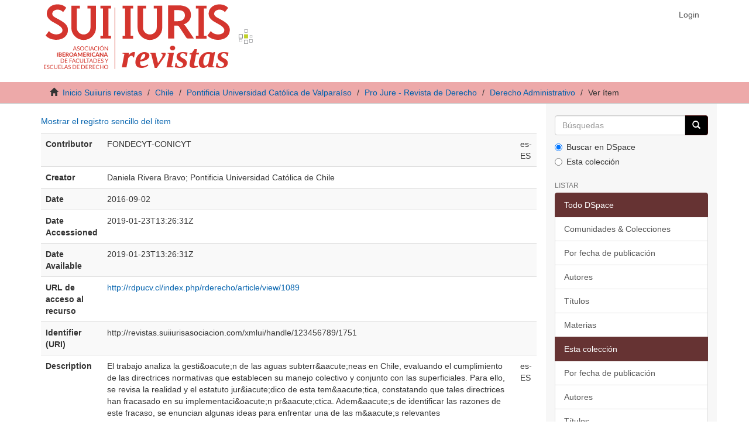

--- FILE ---
content_type: text/html;charset=utf-8
request_url: https://revistas.suiiurisasociacion.com/handle/123456789/1751?show=full
body_size: 21241
content:
<!DOCTYPE html>
            <!--[if lt IE 7]> <html class="no-js lt-ie9 lt-ie8 lt-ie7" lang="en"> <![endif]-->
            <!--[if IE 7]>    <html class="no-js lt-ie9 lt-ie8" lang="en"> <![endif]-->
            <!--[if IE 8]>    <html class="no-js lt-ie9" lang="en"> <![endif]-->
            <!--[if gt IE 8]><!--> <html class="no-js" lang="en"> <!--<![endif]-->
            <head><META http-equiv="Content-Type" content="text/html; charset=UTF-8">
<meta content="text/html; charset=UTF-8" http-equiv="Content-Type">
<meta content="IE=edge,chrome=1" http-equiv="X-UA-Compatible">
<meta content="width=device-width,initial-scale=1" name="viewport">
<link rel="shortcut icon" href="/themes/Mirage2/images/favicon.ico">
<link rel="apple-touch-icon" href="/themes/Mirage2/images/apple-touch-icon.png">
<meta name="Generator" content="DSpace 6.3">
<link href="/themes/Mirage2/styles/main.css" rel="stylesheet">
<link type="application/opensearchdescription+xml" rel="search" href="https://revistas.suiiurisasociacion.com:443/open-search/description.xml" title="DSpace">
<script>
                //Clear default text of empty text areas on focus
                function tFocus(element)
                {
                if (element.value == ' '){element.value='';}
                }
                //Clear default text of empty text areas on submit
                function tSubmit(form)
                {
                var defaultedElements = document.getElementsByTagName("textarea");
                for (var i=0; i != defaultedElements.length; i++){
                if (defaultedElements[i].value == ' '){
                defaultedElements[i].value='';}}
                }
                //Disable pressing 'enter' key to submit a form (otherwise pressing 'enter' causes a submission to start over)
                function disableEnterKey(e)
                {
                var key;

                if(window.event)
                key = window.event.keyCode;     //Internet Explorer
                else
                key = e.which;     //Firefox and Netscape

                if(key == 13)  //if "Enter" pressed, then disable!
                return false;
                else
                return true;
                }
            </script><!--[if lt IE 9]>
                <script src="/themes/Mirage2/vendor/html5shiv/dist/html5shiv.js"> </script>
                <script src="/themes/Mirage2/vendor/respond/dest/respond.min.js"> </script>
                <![endif]--><script src="/themes/Mirage2/vendor/modernizr/modernizr.js"> </script>
<title>Gesti&oacute;n colectiva y conjunta de aguas: perspectiva jur&iacute;dica de una deuda subterr&aacute;nea</title>
<link rel="schema.DCTERMS" href="http://purl.org/dc/terms/" />
<link rel="schema.DC" href="http://purl.org/dc/elements/1.1/" />
<meta name="DC.contributor" content="FONDECYT-CONICYT" xml:lang="es-ES" />
<meta name="DC.creator" content="Daniela Rivera Bravo; Pontificia Universidad Católica de Chile" />
<meta name="DC.date" content="2016-09-02" scheme="DCTERMS.W3CDTF" />
<meta name="DCTERMS.dateAccepted" content="2019-01-23T13:26:31Z" scheme="DCTERMS.W3CDTF" />
<meta name="DCTERMS.available" content="2019-01-23T13:26:31Z" scheme="DCTERMS.W3CDTF" />
<meta name="DC.identifier" content="http://rdpucv.cl/index.php/rderecho/article/view/1089" />
<meta name="DC.identifier" content="http://revistas.suiiurisasociacion.com/xmlui/handle/123456789/1751" scheme="DCTERMS.URI" />
<meta name="DC.description" content="El trabajo analiza la gesti&amp;oacute;n de las aguas subterr&amp;aacute;neas en Chile, evaluando el cumplimiento de las directrices normativas que establecen su manejo colectivo y conjunto con las superficiales. Para ello, se revisa la realidad y el estatuto jur&amp;iacute;dico de esta tem&amp;aacute;tica, constatando que tales directrices han fracasado en su implementaci&amp;oacute;n pr&amp;aacute;ctica. Adem&amp;aacute;s de identificar las razones de este fracaso, se enuncian algunas ideas para enfrentar una de las m&amp;aacute;s relevantes problem&amp;aacute;ticas de las aguas subterr&amp;aacute;neas." xml:lang="es-ES" />
<meta name="DC.format" content="application/pdf" />
<meta name="DC.language" content="es" />
<meta name="DC.publisher" content="Pontificia Universidad Católica de Valparaíso" xml:lang="es-ES" />
<meta name="DC.rights" content="La revista se encuentra registrada a nombre de :Pontificia Universidad Cat&amp;oacute;lica de Valapara&amp;iacute;soAvenida Brasil 2950Casilla 4059ValparaisoChileTel&amp;eacute;fono: (56) (32) 2273000Fax: (56) (32) 2273183" />
<meta name="DC.source" content="Revista de Derecho de la Pontificia Universidad Católica de Valparaíso; Vol 46, N° 1 (2016)" xml:lang="es-ES" />
<meta name="DC.subject" content="" xml:lang="es-ES" />
<meta name="DC.subject" content="Aguas subterráneas; gestión colectiva; organizaciones de usuarios." xml:lang="es-ES" />
<meta name="DC.title" content="Gestión colectiva y conjunta de aguas: perspectiva jurídica de una deuda subterránea" xml:lang="es-ES" />
<meta name="DC.type" content="" xml:lang="es-ES" />
<meta content="; Aguas subterr&aacute;neas; gesti&oacute;n colectiva; organizaciones de usuarios.; " name="citation_keywords">
<meta content="Gesti&oacute;n colectiva y conjunta de aguas: perspectiva jur&iacute;dica de una deuda subterr&aacute;nea" name="citation_title">
<meta content="Pontificia Universidad Cat&oacute;lica de Valpara&iacute;so" name="citation_publisher">
<meta content="Daniela Rivera Bravo; Pontificia Universidad Cat&oacute;lica de Chile" name="citation_author">
<meta content="https://revistas.suiiurisasociacion.com/xmlui/handle/123456789/1751" name="citation_abstract_html_url">
</head><body>
<header>
<div style="height:140px !important;" role="navigation" class="navbar navbar-default navbar-static-top">
<div class="container">
<div class="navbar-header">
<button data-toggle="offcanvas" class="navbar-toggle" type="button"><span class="sr-only">Cambiar navegaci&oacute;n</span><span class="icon-bar"></span><span class="icon-bar"></span><span class="icon-bar"></span></button>
<div style="clear:both; display:inline-block !important;" class="navbar-logosui">
<a style="display:inline-block !important;" class="navbar-logo" href="/"><img style="width:auto; height:125px;" src="/themes/Mirage2/images/logo_suiiuris_revistas_rojo.svg"></a><a style="display:inline-block !important;" href="/"><img style="width:45px; height:auto;" src="/themes/Mirage2/images/DSpace-logo-only.svg"></a>
</div>
<div class="navbar-header pull-right visible-xs hidden-sm hidden-md hidden-lg">
<ul class="nav nav-pills pull-left ">
<li>
<form method="get" action="/login" style="display: inline">
<button class="navbar-toggle navbar-link"><b aria-hidden="true" class="visible-xs glyphicon glyphicon-user"></b></button>
</form>
</li>
</ul>
</div>
</div>
<div class="navbar-header pull-right hidden-xs">
<ul class="nav navbar-nav pull-left"></ul>
<ul class="nav navbar-nav pull-left">
<li>
<a href="/login"><span class="hidden-xs">Login</span></a>
</li>
</ul>
<button type="button" class="navbar-toggle visible-sm" data-toggle="offcanvas"><span class="sr-only">Cambiar navegaci&oacute;n</span><span class="icon-bar"></span><span class="icon-bar"></span><span class="icon-bar"></span></button>
</div>
</div>
</div>
</header>
<div class="trail-wrapper hidden-print">
<div class="container">
<div class="row">
<div class="col-xs-12">
<div class="breadcrumb dropdown visible-xs">
<a data-toggle="dropdown" class="dropdown-toggle" role="button" href="#" id="trail-dropdown-toggle">Ver &iacute;tem&nbsp;<b class="caret"></b></a>
<ul aria-labelledby="trail-dropdown-toggle" role="menu" class="dropdown-menu">
<li role="presentation">
<a role="menuitem" href="/"><i aria-hidden="true" class="glyphicon glyphicon-home"></i>&nbsp;
                        Inicio Suiiuris revistas </a>
</li>
<li role="presentation">
<a role="menuitem" href="/handle/123456789/4646">Chile</a>
</li>
<li role="presentation">
<a role="menuitem" href="/handle/123456789/800">Pontificia Universidad Cat&oacute;lica de Valpara&iacute;so</a>
</li>
<li role="presentation">
<a role="menuitem" href="/handle/123456789/802">Pro Jure - Revista de Derecho</a>
</li>
<li role="presentation">
<a role="menuitem" href="/handle/123456789/1741">Derecho Administrativo</a>
</li>
<li role="presentation" class="disabled">
<a href="#" role="menuitem">Ver &iacute;tem</a>
</li>
</ul>
</div>
<ul class="breadcrumb hidden-xs">
<li>
<i aria-hidden="true" class="glyphicon glyphicon-home"></i>&nbsp;
            <a href="/">Inicio Suiiuris revistas </a>
</li>
<li>
<a href="/handle/123456789/4646">Chile</a>
</li>
<li>
<a href="/handle/123456789/800">Pontificia Universidad Cat&oacute;lica de Valpara&iacute;so</a>
</li>
<li>
<a href="/handle/123456789/802">Pro Jure - Revista de Derecho</a>
</li>
<li>
<a href="/handle/123456789/1741">Derecho Administrativo</a>
</li>
<li class="active">Ver &iacute;tem</li>
</ul>
</div>
</div>
</div>
</div>
<div class="hidden" id="no-js-warning-wrapper">
<div id="no-js-warning">
<div class="notice failure">JavaScript is disabled for your browser. Some features of this site may not work without it.</div>
</div>
</div>
<div class="container" id="main-container">
<div class="row row-offcanvas row-offcanvas-right">
<div class="horizontal-slider clearfix">
<div class="col-xs-12 col-sm-12 col-md-9 main-content">
<div>
<div id="aspect_artifactbrowser_ItemViewer_div_item-view" class="ds-static-div primary">
<p class="ds-paragraph item-view-toggle item-view-toggle-top">
<a href="/handle/123456789/1751">Mostrar el registro sencillo del &iacute;tem</a>
</p>
<!-- External Metadata URL: cocoon://metadata/handle/123456789/1751/mets.xml-->
<div class="ds-table-responsive">
<table class="ds-includeSet-table detailtable table table-striped table-hover">

<tr class="ds-table-row odd ">
<td class="metadata-key label-cell" title="dc.contributor[es-ES]">Contributor</td><td class="metadata-field word-break">FONDECYT-CONICYT</td><td class="metadata-language">es-ES</td>
</tr>

<tr class="ds-table-row even ">
<td class="metadata-key label-cell" title="dc.creator">Creator</td><td class="metadata-field word-break">Daniela Rivera Bravo; Pontificia Universidad Cat&oacute;lica de Chile</td><td class="metadata-language"></td>
</tr>

<tr class="ds-table-row odd ">
<td class="metadata-key label-cell" title="dc.date">Date</td><td class="metadata-field word-break">2016-09-02</td><td class="metadata-language"></td>
</tr>

<tr class="ds-table-row even ">
<td class="metadata-key label-cell" title="dc.date.accessioned">Date Accessioned</td><td class="metadata-field word-break">2019-01-23T13:26:31Z</td><td class="metadata-language"></td>
</tr>

<tr class="ds-table-row odd ">
<td class="metadata-key label-cell" title="dc.date.available">Date Available</td><td class="metadata-field word-break">2019-01-23T13:26:31Z</td><td class="metadata-language"></td>
</tr>

<tr class="ds-table-row even ">
<td class="metadata-key label-cell" title="dc.identifier">URL de acceso al recurso</td><td class="metadata-field word-break"><a href="http://rdpucv.cl/index.php/rderecho/article/view/1089">http://rdpucv.cl/index.php/rderecho/article/view/1089</a></td><td class="metadata-language"></td>
</tr>

<tr class="ds-table-row odd ">
<td class="metadata-key label-cell" title="dc.identifier.uri">Identifier (URI)</td><td class="metadata-field word-break">http://revistas.suiiurisasociacion.com/xmlui/handle/123456789/1751</td><td class="metadata-language"></td>
</tr>

<tr class="ds-table-row even ">
<td class="metadata-key label-cell" title="dc.description[es-ES]">Description</td><td class="metadata-field word-break">El trabajo analiza la gesti&amp;oacute;n de las aguas subterr&amp;aacute;neas en Chile, evaluando el cumplimiento de las directrices normativas que establecen su manejo colectivo y conjunto con las superficiales. Para ello, se revisa la realidad y el estatuto jur&amp;iacute;dico de esta tem&amp;aacute;tica, constatando que tales directrices han fracasado en su implementaci&amp;oacute;n pr&amp;aacute;ctica. Adem&amp;aacute;s de identificar las razones de este fracaso, se enuncian algunas ideas para enfrentar una de las m&amp;aacute;s relevantes problem&amp;aacute;ticas de las aguas subterr&amp;aacute;neas.</td><td class="metadata-language">es-ES</td>
</tr>

<tr class="ds-table-row odd ">
<td class="metadata-key label-cell" title="dc.format">Item Format</td><td class="metadata-field word-break">application/pdf</td><td class="metadata-language"></td>
</tr>

<tr class="ds-table-row even ">
<td class="metadata-key label-cell" title="dc.language">Item Language</td><td class="metadata-field word-break">es</td><td class="metadata-language"></td>
</tr>

<tr class="ds-table-row odd ">
<td class="metadata-key label-cell" title="dc.publisher[es-ES]">Publisher</td><td class="metadata-field word-break">Pontificia Universidad Cat&oacute;lica de Valpara&iacute;so</td><td class="metadata-language">es-ES</td>
</tr>

<tr class="ds-table-row even ">
<td class="metadata-key label-cell" title="dc.rights">Rights</td><td class="metadata-field word-break">La revista se encuentra registrada a nombre de :Pontificia Universidad Cat&amp;oacute;lica de Valapara&amp;iacute;soAvenida Brasil 2950Casilla 4059ValparaisoChileTel&amp;eacute;fono: (56) (32) 2273000Fax: (56) (32) 2273183</td><td class="metadata-language"></td>
</tr>

<tr class="ds-table-row odd ">
<td class="metadata-key label-cell" title="dc.source[es-ES]">Source</td><td class="metadata-field word-break">Revista de Derecho de la Pontificia Universidad Cat&oacute;lica de Valpara&iacute;so; Vol 46, N&deg; 1 (2016)</td><td class="metadata-language">es-ES</td>
</tr>

<tr class="ds-table-row even ">
<td class="metadata-key label-cell" title="dc.subject[es-ES]">Subject</td><td class="metadata-field word-break"><a href="/browse?value=&type=subject"></a></td><td class="metadata-language">es-ES</td>
</tr>

<tr class="ds-table-row odd ">
<td class="metadata-key label-cell" title="dc.subject[es-ES]">Subject</td><td class="metadata-field word-break"><a href="/browse?value=Aguas+subterr%C3%A1neas%3B+gesti%C3%B3n+colectiva%3B+organizaciones+de+usuarios.&type=subject">Aguas subterr&aacute;neas; gesti&oacute;n colectiva; organizaciones de usuarios.</a></td><td class="metadata-language">es-ES</td>
</tr>

<tr class="ds-table-row even ">
<td class="metadata-key label-cell" title="dc.title[es-ES]">Title</td><td class="metadata-field word-break">Gesti&oacute;n colectiva y conjunta de aguas: perspectiva jur&iacute;dica de una deuda subterr&aacute;nea</td><td class="metadata-language">es-ES</td>
</tr>

<tr class="ds-table-row odd ">
<td class="metadata-key label-cell" title="dc.type[es-ES]">Type</td><td class="metadata-field word-break"></td><td class="metadata-language">es-ES</td>
</tr>

</table>
</div>
<span class="Z3988" title="ctx_ver=Z39.88-2004&amp;rft_val_fmt=info%3Aofi%2Ffmt%3Akev%3Amtx%3Adc&amp;rft_id=http%3A%2F%2Frdpucv.cl%2Findex.php%2Frderecho%2Farticle%2Fview%2F1089&amp;rft_id=http%3A%2F%2Frevistas.suiiurisasociacion.com%2Fxmlui%2Fhandle%2F123456789%2F1751&amp;rfr_id=info%3Asid%2Fdspace.org%3Arepository&amp;">
            ﻿ 
        </span>
<h2>Ficheros en el &iacute;tem</h2>
<table class="ds-table file-list">
<tr class="ds-table-header-row">
<th>Ficheros</th><th>Tama&ntilde;o</th><th>Formato</th><th>Ver</th>
</tr>
<tr>
<td colspan="4">
<p>No hay ficheros asociados a este &iacute;tem.</p>
</td>
</tr>
</table>
<h3 class="ds-list-head">Este &iacute;tem aparece en la(s) siguiente(s) colecci&oacute;n(ones)</h3>
<ul class="ds-referenceSet-list">
<!-- External Metadata URL: cocoon://metadata/handle/123456789/1741/mets.xml-->
<li>
<a href="/handle/123456789/1741">Derecho Administrativo</a>
<br>
</li>
</ul>
<p class="ds-paragraph item-view-toggle item-view-toggle-bottom">
<a href="/handle/123456789/1751">Mostrar el registro sencillo del &iacute;tem</a>
</p>
</div>
</div>
<div class="visible-xs visible-sm">
<footer>
<div class="row">
<div class="col-xs-7 col-sm-3">
<div class="pull-left">
<span class="theme-by">Powered by&nbsp;</span>
<br>
<a href="http://biblioteca.ucv.cl" target="_blank" title="Sistema de Biblioteca PUCV"><img style="width:auto;height:60px;" src="/themes/Mirage2/images/bibliotecaPUCVlogo.png" alt="Sistema de Biblioteca PUCV"></a>
</div>
</div>
</div>
<div class="row">
<hr>
<div class="col-xs-7 col-sm-8">
<div>
<a target="_blank" href="http://www.dspace.org/">DSpace software</a> copyright&nbsp;&copy;&nbsp;2002-2024&nbsp; <a target="_blank" href="http://www.duraspace.org/">DuraSpace</a>
</div>
<div class="hidden-print">
<a href="/contact">Contacto</a> | <a href="/feedback">Sugerencias</a>
</div>
</div>
<div class="col-xs-5 col-sm-4 hidden-print">
<div class="pull-right">
<a href="http://suiiurisasociacion.com" target="_blank" title="Sui Iuris"><img style="width:auto;height:70px;" src="/themes/Mirage2/images/logo_suiiuris_revistas_rojo.svg" alt="Sui Iuris"></a>
</div>
</div>
</div>
<a class="hidden" href="/htmlmap">&nbsp;</a>
<p>&nbsp;</p>
</footer>
</div>
</div>
<div role="navigation" id="sidebar" class="col-xs-6 col-sm-3 sidebar-offcanvas">
<div class="word-break hidden-print" id="ds-options">
<div class="ds-option-set" id="ds-search-option">
<form method="post" class="" id="ds-search-form" action="/discover">
<fieldset>
<div class="input-group">
<input placeholder="B&uacute;squedas" type="text" class="ds-text-field form-control" name="query"><span class="input-group-btn"><button title="Ir" class="ds-button-field btn btn-primary"><span aria-hidden="true" class="glyphicon glyphicon-search"></span></button></span>
</div>
<div class="radio">
<label><input checked value="" name="scope" type="radio" id="ds-search-form-scope-all">Buscar en DSpace</label>
</div>
<div class="radio">
<label><input name="scope" type="radio" id="ds-search-form-scope-container" value="123456789/1741">Esta colecci&oacute;n</label>
</div>
</fieldset>
</form>
</div>
<h2 class="ds-option-set-head  h6">Listar</h2>
<div id="aspect_viewArtifacts_Navigation_list_browse" class="list-group">
<a class="list-group-item active"><span class="h5 list-group-item-heading  h5">Todo DSpace</span></a><a href="/community-list" class="list-group-item ds-option">Comunidades &amp; Colecciones</a><a href="/browse?type=dateissued" class="list-group-item ds-option">Por fecha de publicaci&oacute;n</a><a href="/browse?type=author" class="list-group-item ds-option">Autores</a><a href="/browse?type=title" class="list-group-item ds-option">T&iacute;tulos</a><a href="/browse?type=subject" class="list-group-item ds-option">Materias</a><a class="list-group-item active"><span class="h5 list-group-item-heading  h5">Esta colecci&oacute;n</span></a><a href="/handle/123456789/1741/browse?type=dateissued" class="list-group-item ds-option">Por fecha de publicaci&oacute;n</a><a href="/handle/123456789/1741/browse?type=author" class="list-group-item ds-option">Autores</a><a href="/handle/123456789/1741/browse?type=title" class="list-group-item ds-option">T&iacute;tulos</a><a href="/handle/123456789/1741/browse?type=subject" class="list-group-item ds-option">Materias</a>
</div>
<h2 class="ds-option-set-head  h6">Mi cuenta</h2>
<div id="aspect_viewArtifacts_Navigation_list_account" class="list-group">
<a href="/login" class="list-group-item ds-option">Acceder</a>
</div>
<div id="aspect_viewArtifacts_Navigation_list_context" class="list-group"></div>
<div id="aspect_viewArtifacts_Navigation_list_administrative" class="list-group"></div>
<div id="aspect_discovery_Navigation_list_discovery" class="list-group"></div>
</div>
</div>
</div>
</div>
<div class="hidden-xs hidden-sm">
<footer>
<div class="row">
<div class="col-xs-7 col-sm-3">
<div class="pull-left">
<span class="theme-by">Powered by&nbsp;</span>
<br>
<a href="http://biblioteca.ucv.cl" target="_blank" title="Sistema de Biblioteca PUCV"><img style="width:auto;height:60px;" src="/themes/Mirage2/images/bibliotecaPUCVlogo.png" alt="Sistema de Biblioteca PUCV"></a>
</div>
</div>
</div>
<div class="row">
<hr>
<div class="col-xs-7 col-sm-8">
<div>
<a target="_blank" href="http://www.dspace.org/">DSpace software</a> copyright&nbsp;&copy;&nbsp;2002-2024&nbsp; <a target="_blank" href="http://www.duraspace.org/">DuraSpace</a>
</div>
<div class="hidden-print">
<a href="/contact">Contacto</a> | <a href="/feedback">Sugerencias</a>
</div>
</div>
<div class="col-xs-5 col-sm-4 hidden-print">
<div class="pull-right">
<a href="http://suiiurisasociacion.com" target="_blank" title="Sui Iuris"><img style="width:auto;height:70px;" src="/themes/Mirage2/images/logo_suiiuris_revistas_rojo.svg" alt="Sui Iuris"></a>
</div>
</div>
</div>
<a class="hidden" href="/htmlmap">&nbsp;</a>
<p>&nbsp;</p>
</footer>
</div>
</div>
<script type="text/javascript">
                         if(typeof window.publication === 'undefined'){
                            window.publication={};
                          };
                        window.publication.contextPath= '';window.publication.themePath= '/themes/Mirage2/';</script><script>if(!window.DSpace){window.DSpace={};}window.DSpace.context_path='';window.DSpace.theme_path='/themes/Mirage2/';</script><script src="/themes/Mirage2/scripts/theme.js"> </script><script src="/themes/Mirage2/scripts/suiiuris.js"> </script>
</body></html>


--- FILE ---
content_type: text/css
request_url: https://revistas.suiiurisasociacion.com/themes/Mirage2/styles/main.css
body_size: 173040
content:
/*! normalize.css v3.0.2 | MIT License | git.io/normalize */@import url(https://fonts.googleapis.com/css?family=Lato);
html {
    font-family: sans-serif;
    -ms-text-size-adjust: 100%;
    -webkit-text-size-adjust: 100%}
body {
    margin: 0;
}
article, aside, details, figcaption, figure, footer, header, hgroup, main, menu, nav, section, summary {
    display: block;
}
audio, canvas, progress, video {
    display: inline-block;
    vertical-align: baseline;
}
audio:not([controls]) {
    display: none;
    height: 0;
}
[hidden], template {
    display: none;
}
a {
    background-color: transparent;
}
a:active, a:hover {
    outline: 0;
}
abbr[title] {
    border-bottom: 1px dotted;
}
b, strong {
    font-weight: 700;
}
dfn {
    font-style: italic;
}
h1 {
    font-size: 2em;
    margin: .67em 0;
}
mark {
    background: #ff0;
    color: #000;
}
small {
    font-size: 80%}
sub, sup {
    font-size: 75%;
    line-height: 0;
    position: relative;
    vertical-align: baseline;
}
sup {
    top: -.5em;
}
sub {
    bottom: -.25em;
}
img {
    border: 0;
}
svg:not(:root) {
    overflow: hidden;
}
figure {
    margin: 1em 40px;
}
hr {
    -moz-box-sizing: content-box;
    box-sizing: content-box;
    height: 0;
}
pre {
    overflow: auto;
}
code, kbd, pre, samp {
    font-family: monospace, monospace;
    font-size: 1em;
}
button, input, optgroup, select, textarea {
    color: inherit;
    font: inherit;
    margin: 0;
}
button {
    overflow: visible;
}
button, select {
    text-transform: none;
}
button, html input[type=button], input[type=reset], input[type=submit] {
    -webkit-appearance: button;
    cursor: pointer;
}
button[disabled], html input[disabled] {
    cursor: default;
}
button::-moz-focus-inner, input::-moz-focus-inner {
    border: 0;
    padding: 0;
}
input {
    line-height: normal;
}
input[type=checkbox], input[type=radio] {
    box-sizing: border-box;
    padding: 0;
}
input[type=number]::-webkit-inner-spin-button, input[type=number]::-webkit-outer-spin-button {
    height: auto;
}
input[type=search] {
    -webkit-appearance: textfield;
    -moz-box-sizing: content-box;
    -webkit-box-sizing: content-box;
    box-sizing: content-box;
}
input[type=search]::-webkit-search-cancel-button, input[type=search]::-webkit-search-decoration {
    -webkit-appearance: none;
}
fieldset {
    border: 1px solid silver;
    margin: 0 2px;
    padding: .35em .625em .75em;
}
legend {
    border: 0;
    padding: 0;
}
textarea {
    overflow: auto;
}
optgroup {
    font-weight: 700;
}
table {
    border-collapse: collapse;
    border-spacing: 0;
}
td, th {
    padding: 0;
}
/*! Source: https://github.com/h5bp/html5-boilerplate/blob/master/src/css/main.css */@media print {
    *, : after, :before {
    background: 0 0!important;
    color: #000!important;
    box-shadow: none!important;
    text-shadow: none!important;
}
a, a:visited {
    text-decoration: underline;
}
a[href]:after {
    content: " ("attr(href) ")"}
abbr[title]:after {
    content: " ("attr(title) ")"}
a[href^="#"]:after, a[href^="javascript:"]:after {
    content: ""}
blockquote, pre {
    border: 1px solid #999;
    page-break-inside: avoid;
}
thead {
    display: table-header-group;
}
img, tr {
    page-break-inside: avoid;
}
img {
    max-width: 100%!important;
}
h2, h3, p {
    orphans: 3;
    widows: 3;
}
h2, h3 {
    page-break-after: avoid;
}
select {
    background: #fff!important;
}
.navbar {
    display: none;
}
.btn>.caret, .dropup>.btn>.caret {
    border-top-color: #000!important;
}
.label {
    border: 1px solid #000;
}
.table {
    border-collapse: collapse!important;
}
.table td, .table th {
    background-color: #fff!important;
}
.table-bordered td, .table-bordered th {
    border: 1px solid #ddd!important;
}
}@font-face {
    font-family: 'Glyphicons Halflings';
    src: url(../vendor/bootstrap-sass-official/assets/fonts/bootstrap/glyphicons-halflings-regular.eot);
    src: url(../vendor/bootstrap-sass-official/assets/fonts/bootstrap/glyphicons-halflings-regular.eot?#iefix) format("embedded-opentype"), url(../vendor/bootstrap-sass-official/assets/fonts/bootstrap/glyphicons-halflings-regular.woff) format("woff"), url(../vendor/bootstrap-sass-official/assets/fonts/bootstrap/glyphicons-halflings-regular.ttf) format("truetype"), url(../vendor/bootstrap-sass-official/assets/fonts/bootstrap/glyphicons-halflings-regular.svg#glyphicons_halflingsregular) format("svg");
}
.glyphicon {
    position: relative;
    top: 1px;
    display: inline-block;
    font-family: 'Glyphicons Halflings';
    font-style: normal;
    font-weight: 400;
    line-height: 1;
    -webkit-font-smoothing: antialiased;
    -moz-osx-font-smoothing: grayscale;
}
.glyphicon-asterisk:before {
    content: "\2a"}
.glyphicon-plus:before {
    content: "\2b"}
.glyphicon-eur:before, .glyphicon-euro:before {
    content: "\20ac"}
.glyphicon-minus:before {
    content: "\2212"}
.glyphicon-cloud:before {
    content: "\2601"}
.glyphicon-envelope:before {
    content: "\2709"}
.glyphicon-pencil:before {
    content: "\270f"}
.glyphicon-glass:before {
    content: "\e001"}
.glyphicon-music:before {
    content: "\e002"}
.glyphicon-search:before {
    content: "\e003"}
.glyphicon-heart:before {
    content: "\e005"}
.glyphicon-star:before {
    content: "\e006"}
.glyphicon-star-empty:before {
    content: "\e007"}
.glyphicon-user:before {
    content: "\e008"}
.glyphicon-film:before {
    content: "\e009"}
.glyphicon-th-large:before {
    content: "\e010"}
.glyphicon-th:before {
    content: "\e011"}
.glyphicon-th-list:before {
    content: "\e012"}
.glyphicon-ok:before {
    content: "\e013"}
.glyphicon-remove:before {
    content: "\e014"}
.glyphicon-zoom-in:before {
    content: "\e015"}
.glyphicon-zoom-out:before {
    content: "\e016"}
.glyphicon-off:before {
    content: "\e017"}
.glyphicon-signal:before {
    content: "\e018"}
.glyphicon-cog:before {
    content: "\e019"}
.glyphicon-trash:before {
    content: "\e020"}
.glyphicon-home:before {
    content: "\e021"}
.glyphicon-file:before {
    content: "\e022"}
.glyphicon-time:before {
    content: "\e023"}
.glyphicon-road:before {
    content: "\e024"}
.glyphicon-download-alt:before {
    content: "\e025"}
.glyphicon-download:before {
    content: "\e026"}
.glyphicon-upload:before {
    content: "\e027"}
.glyphicon-inbox:before {
    content: "\e028"}
.glyphicon-play-circle:before {
    content: "\e029"}
.glyphicon-repeat:before {
    content: "\e030"}
.glyphicon-refresh:before {
    content: "\e031"}
.glyphicon-list-alt:before {
    content: "\e032"}
.glyphicon-lock:before {
    content: "\e033"}
.glyphicon-flag:before {
    content: "\e034"}
.glyphicon-headphones:before {
    content: "\e035"}
.glyphicon-volume-off:before {
    content: "\e036"}
.glyphicon-volume-down:before {
    content: "\e037"}
.glyphicon-volume-up:before {
    content: "\e038"}
.glyphicon-qrcode:before {
    content: "\e039"}
.glyphicon-barcode:before {
    content: "\e040"}
.glyphicon-tag:before {
    content: "\e041"}
.glyphicon-tags:before {
    content: "\e042"}
.glyphicon-book:before {
    content: "\e043"}
.glyphicon-bookmark:before {
    content: "\e044"}
.glyphicon-print:before {
    content: "\e045"}
.glyphicon-camera:before {
    content: "\e046"}
.glyphicon-font:before {
    content: "\e047"}
.glyphicon-bold:before {
    content: "\e048"}
.glyphicon-italic:before {
    content: "\e049"}
.glyphicon-text-height:before {
    content: "\e050"}
.glyphicon-text-width:before {
    content: "\e051"}
.glyphicon-align-left:before {
    content: "\e052"}
.glyphicon-align-center:before {
    content: "\e053"}
.glyphicon-align-right:before {
    content: "\e054"}
.glyphicon-align-justify:before {
    content: "\e055"}
.glyphicon-list:before {
    content: "\e056"}
.glyphicon-indent-left:before {
    content: "\e057"}
.glyphicon-indent-right:before {
    content: "\e058"}
.glyphicon-facetime-video:before {
    content: "\e059"}
.glyphicon-picture:before {
    content: "\e060"}
.glyphicon-map-marker:before {
    content: "\e062"}
.glyphicon-adjust:before {
    content: "\e063"}
.glyphicon-tint:before {
    content: "\e064"}
.glyphicon-edit:before {
    content: "\e065"}
.glyphicon-share:before {
    content: "\e066"}
.glyphicon-check:before {
    content: "\e067"}
.glyphicon-move:before {
    content: "\e068"}
.glyphicon-step-backward:before {
    content: "\e069"}
.glyphicon-fast-backward:before {
    content: "\e070"}
.glyphicon-backward:before {
    content: "\e071"}
.glyphicon-play:before {
    content: "\e072"}
.glyphicon-pause:before {
    content: "\e073"}
.glyphicon-stop:before {
    content: "\e074"}
.glyphicon-forward:before {
    content: "\e075"}
.glyphicon-fast-forward:before {
    content: "\e076"}
.glyphicon-step-forward:before {
    content: "\e077"}
.glyphicon-eject:before {
    content: "\e078"}
.glyphicon-chevron-left:before {
    content: "\e079"}
.glyphicon-chevron-right:before {
    content: "\e080"}
.glyphicon-plus-sign:before {
    content: "\e081"}
.glyphicon-minus-sign:before {
    content: "\e082"}
.glyphicon-remove-sign:before {
    content: "\e083"}
.glyphicon-ok-sign:before {
    content: "\e084"}
.glyphicon-question-sign:before {
    content: "\e085"}
.glyphicon-info-sign:before {
    content: "\e086"}
.glyphicon-screenshot:before {
    content: "\e087"}
.glyphicon-remove-circle:before {
    content: "\e088"}
.glyphicon-ok-circle:before {
    content: "\e089"}
.glyphicon-ban-circle:before {
    content: "\e090"}
.glyphicon-arrow-left:before {
    content: "\e091"}
.glyphicon-arrow-right:before {
    content: "\e092"}
.glyphicon-arrow-up:before {
    content: "\e093"}
.glyphicon-arrow-down:before {
    content: "\e094"}
.glyphicon-share-alt:before {
    content: "\e095"}
.glyphicon-resize-full:before {
    content: "\e096"}
.glyphicon-resize-small:before {
    content: "\e097"}
.glyphicon-exclamation-sign:before {
    content: "\e101"}
.glyphicon-gift:before {
    content: "\e102"}
.glyphicon-leaf:before {
    content: "\e103"}
.glyphicon-fire:before {
    content: "\e104"}
.glyphicon-eye-open:before {
    content: "\e105"}
.glyphicon-eye-close:before {
    content: "\e106"}
.glyphicon-warning-sign:before {
    content: "\e107"}
.glyphicon-plane:before {
    content: "\e108"}
.glyphicon-calendar:before {
    content: "\e109"}
.glyphicon-random:before {
    content: "\e110"}
.glyphicon-comment:before {
    content: "\e111"}
.glyphicon-magnet:before {
    content: "\e112"}
.glyphicon-chevron-up:before {
    content: "\e113"}
.glyphicon-chevron-down:before {
    content: "\e114"}
.glyphicon-retweet:before {
    content: "\e115"}
.glyphicon-shopping-cart:before {
    content: "\e116"}
.glyphicon-folder-close:before {
    content: "\e117"}
.glyphicon-folder-open:before {
    content: "\e118"}
.glyphicon-resize-vertical:before {
    content: "\e119"}
.glyphicon-resize-horizontal:before {
    content: "\e120"}
.glyphicon-hdd:before {
    content: "\e121"}
.glyphicon-bullhorn:before {
    content: "\e122"}
.glyphicon-bell:before {
    content: "\e123"}
.glyphicon-certificate:before {
    content: "\e124"}
.glyphicon-thumbs-up:before {
    content: "\e125"}
.glyphicon-thumbs-down:before {
    content: "\e126"}
.glyphicon-hand-right:before {
    content: "\e127"}
.glyphicon-hand-left:before {
    content: "\e128"}
.glyphicon-hand-up:before {
    content: "\e129"}
.glyphicon-hand-down:before {
    content: "\e130"}
.glyphicon-circle-arrow-right:before {
    content: "\e131"}
.glyphicon-circle-arrow-left:before {
    content: "\e132"}
.glyphicon-circle-arrow-up:before {
    content: "\e133"}
.glyphicon-circle-arrow-down:before {
    content: "\e134"}
.glyphicon-globe:before {
    content: "\e135"}
.glyphicon-wrench:before {
    content: "\e136"}
.glyphicon-tasks:before {
    content: "\e137"}
.glyphicon-filter:before {
    content: "\e138"}
.glyphicon-briefcase:before {
    content: "\e139"}
.glyphicon-fullscreen:before {
    content: "\e140"}
.glyphicon-dashboard:before {
    content: "\e141"}
.glyphicon-paperclip:before {
    content: "\e142"}
.glyphicon-heart-empty:before {
    content: "\e143"}
.glyphicon-link:before {
    content: "\e144"}
.glyphicon-phone:before {
    content: "\e145"}
.glyphicon-pushpin:before {
    content: "\e146"}
.glyphicon-usd:before {
    content: "\e148"}
.glyphicon-gbp:before {
    content: "\e149"}
.glyphicon-sort:before {
    content: "\e150"}
.glyphicon-sort-by-alphabet:before {
    content: "\e151"}
.glyphicon-sort-by-alphabet-alt:before {
    content: "\e152"}
.glyphicon-sort-by-order:before {
    content: "\e153"}
.glyphicon-sort-by-order-alt:before {
    content: "\e154"}
.glyphicon-sort-by-attributes:before {
    content: "\e155"}
.glyphicon-sort-by-attributes-alt:before {
    content: "\e156"}
.glyphicon-unchecked:before {
    content: "\e157"}
.glyphicon-expand:before {
    content: "\e158"}
.glyphicon-collapse-down:before {
    content: "\e159"}
.glyphicon-collapse-up:before {
    content: "\e160"}
.glyphicon-log-in:before {
    content: "\e161"}
.glyphicon-flash:before {
    content: "\e162"}
.glyphicon-log-out:before {
    content: "\e163"}
.glyphicon-new-window:before {
    content: "\e164"}
.glyphicon-record:before {
    content: "\e165"}
.glyphicon-save:before {
    content: "\e166"}
.glyphicon-open:before {
    content: "\e167"}
.glyphicon-saved:before {
    content: "\e168"}
.glyphicon-import:before {
    content: "\e169"}
.glyphicon-export:before {
    content: "\e170"}
.glyphicon-send:before {
    content: "\e171"}
.glyphicon-floppy-disk:before {
    content: "\e172"}
.glyphicon-floppy-saved:before {
    content: "\e173"}
.glyphicon-floppy-remove:before {
    content: "\e174"}
.glyphicon-floppy-save:before {
    content: "\e175"}
.glyphicon-floppy-open:before {
    content: "\e176"}
.glyphicon-credit-card:before {
    content: "\e177"}
.glyphicon-transfer:before {
    content: "\e178"}
.glyphicon-cutlery:before {
    content: "\e179"}
.glyphicon-header:before {
    content: "\e180"}
.glyphicon-compressed:before {
    content: "\e181"}
.glyphicon-earphone:before {
    content: "\e182"}
.glyphicon-phone-alt:before {
    content: "\e183"}
.glyphicon-tower:before {
    content: "\e184"}
.glyphicon-stats:before {
    content: "\e185"}
.glyphicon-sd-video:before {
    content: "\e186"}
.glyphicon-hd-video:before {
    content: "\e187"}
.glyphicon-subtitles:before {
    content: "\e188"}
.glyphicon-sound-stereo:before {
    content: "\e189"}
.glyphicon-sound-dolby:before {
    content: "\e190"}
.glyphicon-sound-5-1:before {
    content: "\e191"}
.glyphicon-sound-6-1:before {
    content: "\e192"}
.glyphicon-sound-7-1:before {
    content: "\e193"}
.glyphicon-copyright-mark:before {
    content: "\e194"}
.glyphicon-registration-mark:before {
    content: "\e195"}
.glyphicon-cloud-download:before {
    content: "\e197"}
.glyphicon-cloud-upload:before {
    content: "\e198"}
.glyphicon-tree-conifer:before {
    content: "\e199"}
.glyphicon-tree-deciduous:before {
    content: "\e200"}
* {
    -webkit-box-sizing: border-box;
    -moz-box-sizing: border-box;
    box-sizing: border-box;
}
:after, :before {
    -webkit-box-sizing: border-box;
    -moz-box-sizing: border-box;
    box-sizing: border-box;
}
html {
    font-size: 10px;
    -webkit-tap-highlight-color: transparent;
}
body {
    font-family: "Helvetica Neue", Helvetica, Arial, sans-serif;
    font-size: 14px;
    line-height: 1.428571429;
    color: #333;
    background-color: #fff;
}
button, input, select, textarea {
    font-family: inherit;
    font-size: inherit;
    line-height: inherit;
}
a {
    color: #0161ad;
    text-decoration: none;
}
a:focus, a:hover {
    color: #415262;
    text-decoration: underline;
}
a:focus {
    outline: thin dotted;
    outline: 5px auto -webkit-focus-ring-color;
    outline-offset: -2px;
}
figure {
    margin: 0;
}
img {
    vertical-align: middle;
}
.img-responsive {
    display: block;
    max-width: 100%;
    height: auto;
}
.img-rounded {
    border-radius: 6px;
}
.img-thumbnail {
    padding: 4px;
    line-height: 1.428571429;
    background-color: #fff;
    border: 1px solid #ddd;
    border-radius: 4px;
    -webkit-transition: all .2s ease-in-out;
    -o-transition: all .2s ease-in-out;
    transition: all .2s ease-in-out;
    display: inline-block;
    max-width: 100%;
    height: auto;
}
.img-circle {
    border-radius: 50%}
hr {
    margin-top: 20px;
    margin-bottom: 20px;
    border: 0;
    border-top: 1px solid #eee;
}
.sr-only {
    position: absolute;
    width: 1px;
    height: 1px;
    margin: -1px;
    padding: 0;
    overflow: hidden;
    clip: rect(0, 0, 0, 0);
    border: 0;
}
.sr-only-focusable:active, .sr-only-focusable:focus {
    position: static;
    width: auto;
    height: auto;
    margin: 0;
    overflow: visible;
    clip: auto;
}
.h1, .h2, .h3, .h4, .h5, .h6, h1, h2, h3, h4, h5, h6 {
    font-family: inherit;
    font-weight: 500;
    line-height: 1.1;
    color: inherit;
}
.h1 .small, .h1 small, .h2 .small, .h2 small, .h3 .small, .h3 small, .h4 .small, .h4 small, .h5 .small, .h5 small, .h6 .small, .h6 small, h1 .small, h1 small, h2 .small, h2 small, h3 .small, h3 small, h4 .small, h4 small, h5 .small, h5 small, h6 .small, h6 small {
    font-weight: 400;
    line-height: 1;
    color: #777;
}
.h1, .h2, .h3, h1, h2, h3 {
    margin-top: 20px;
    margin-bottom: 10px;
}
.h1 .small, .h1 small, .h2 .small, .h2 small, .h3 .small, .h3 small, h1 .small, h1 small, h2 .small, h2 small, h3 .small, h3 small {
    font-size: 65%}
.h4, .h5, .h6, h4, h5, h6 {
    margin-top: 10px;
    margin-bottom: 10px;
}
.h4 .small, .h4 small, .h5 .small, .h5 small, .h6 .small, .h6 small, h4 .small, h4 small, h5 .small, h5 small, h6 .small, h6 small {
    font-size: 75%}
.h1, h1 {
    font-size: 36px;
}
.h2, h2 {
    font-size: 30px;
}
.h3, h3 {
    font-size: 24px;
}
.h4, h4 {
    font-size: 18px;
}
.h5, h5 {
    font-size: 14px;
}
.h6, h6 {
    font-size: 12px;
}
p {
    margin: 0 0 10px;
}
.lead {
    margin-bottom: 20px;
    font-size: 16px;
    font-weight: 300;
    line-height: 1.4;
}
@media (min-width:768px) {
    .lead {
    font-size: 21px;
}
}.small, small {
    font-size: 85%}
.mark, mark {
    background-color: #fcf8e3;
    padding: .2em;
}
.text-left {
    text-align: left;
}
.text-right {
    text-align: right;
}
.text-center {
    text-align: center;
}
.text-justify {
    text-align: justify;
}
.text-nowrap {
    white-space: nowrap;
}
.text-lowercase {
    text-transform: lowercase;
}
.text-uppercase {
    text-transform: uppercase;
}
.text-capitalize {
    text-transform: capitalize;
}
.text-muted {
    color: #777;
}
.text-primary {
    color: #500000;
}
a.text-primary:hover {
    color: #1d0000;
}
.text-success {
    color: #3c763d;
}
a.text-success:hover {
    color: #2b542c;
}
.text-info {
    color: #31708f;
}
a.text-info:hover {
    color: #245269;
}
.text-warning {
    color: #8a6d3b;
}
a.text-warning:hover {
    color: #66512c;
}
.text-danger {
    color: #a94442;
}
a.text-danger:hover {
    color: #843534;
}
.bg-primary {
    color: #fff;
}
.bg-primary {
    background-color: #500000;
}
a.bg-primary:hover {
    background-color: #1d0000;
}
.bg-success {
    background-color: #dff0d8;
}
a.bg-success:hover {
    background-color: #c1e2b3;
}
.bg-info {
    background-color: #d9edf7;
}
a.bg-info:hover {
    background-color: #afd9ee;
}
.bg-warning {
    background-color: #fcf8e3;
}
a.bg-warning:hover {
    background-color: #f7ecb5;
}
.bg-danger {
    background-color: #f2dede;
}
a.bg-danger:hover {
    background-color: #e4b9b9;
}
.page-header {
    padding-bottom: 9px;
    margin: 40px 0 20px;
    border-bottom: 1px solid #eee;
}
ol, ul {
    margin-top: 0;
    margin-bottom: 10px;
}
ol ol, ol ul, ul ol, ul ul {
    margin-bottom: 0;
}
.list-unstyled {
    padding-left: 0;
    list-style: none;
}
.list-inline {
    padding-left: 0;
    list-style: none;
    margin-left: -5px;
}
.list-inline>li {
    display: inline-block;
    padding-left: 5px;
    padding-right: 5px;
}
dl {
    margin-top: 0;
    margin-bottom: 20px;
}
dd, dt {
    line-height: 1.428571429;
}
dt {
    font-weight: 700;
}
dd {
    margin-left: 0;
}
.dl-horizontal dd:after, .dl-horizontal dd:before {
    content: " ";
    display: table;
}
.dl-horizontal dd:after {
    clear: both;
}
@media (min-width:768px) {
    .dl-horizontal dt {
    float: left;
    width: 160px;
    clear: left;
    text-align: right;
    overflow: hidden;
    text-overflow: ellipsis;
    white-space: nowrap;
}
.dl-horizontal dd {
    margin-left: 180px;
}
}abbr[data-original-title], abbr[title] {
    cursor: help;
    border-bottom: 1px dotted #777;
}
.initialism {
    font-size: 90%;
    text-transform: uppercase;
}
blockquote {
    padding: 10px 20px;
    margin: 0 0 20px;
    font-size: 17.5px;
    border-left: 5px solid #eee;
}
blockquote ol:last-child, blockquote p:last-child, blockquote ul:last-child {
    margin-bottom: 0;
}
blockquote .small, blockquote footer, blockquote small {
    display: block;
    font-size: 80%;
    line-height: 1.428571429;
    color: #777;
}
blockquote .small:before, blockquote footer:before, blockquote small:before {
    content: '\2014 \00A0'}
.blockquote-reverse, blockquote.pull-right {
    padding-right: 15px;
    padding-left: 0;
    border-right: 5px solid #eee;
    border-left: 0;
    text-align: right;
}
.blockquote-reverse .small:before, .blockquote-reverse footer:before, .blockquote-reverse small:before, blockquote.pull-right .small:before, blockquote.pull-right footer:before, blockquote.pull-right small:before {
    content: ''}
.blockquote-reverse .small:after, .blockquote-reverse footer:after, .blockquote-reverse small:after, blockquote.pull-right .small:after, blockquote.pull-right footer:after, blockquote.pull-right small:after {
    content: '\00A0 \2014'}
address {
    margin-bottom: 20px;
    font-style: normal;
    line-height: 1.428571429;
}
code, kbd, pre, samp {
    font-family: Menlo, Monaco, Consolas, "Courier New", monospace;
}
code {
    padding: 2px 4px;
    font-size: 90%;
    color: #c7254e;
    background-color: #f9f2f4;
    border-radius: 4px;
}
kbd {
    padding: 2px 4px;
    font-size: 90%;
    color: #fff;
    background-color: #333;
    border-radius: 3px;
    box-shadow: inset 0 -1px 0 rgba(0, 0, 0, .25);
}
kbd kbd {
    padding: 0;
    font-size: 100%;
    font-weight: 700;
    box-shadow: none;
}
pre {
    display: block;
    padding: 9.5px;
    margin: 0 0 10px;
    font-size: 13px;
    line-height: 1.428571429;
    word-break: break-all;
    word-wrap: break-word;
    color: #333;
    background-color: #f5f5f5;
    border: 1px solid #ccc;
    border-radius: 4px;
}
pre code {
    padding: 0;
    font-size: inherit;
    color: inherit;
    white-space: pre-wrap;
    background-color: transparent;
    border-radius: 0;
}
.pre-scrollable {
    max-height: 340px;
    overflow-y: scroll;
}
.container {
    margin-right: auto;
    margin-left: auto;
    padding-left: 15px;
    padding-right: 15px;
}
.container:after, .container:before {
    content: " ";
    display: table;
}
.container:after {
    clear: both;
}
@media (min-width:768px) {
    .container {
    width: 750px;
}
}@media (min-width:992px) {
    .container {
    width: 970px;
}
}@media (min-width:1200px) {
    .container {
    width: 1170px;
}
}.container-fluid {
    margin-right: auto;
    margin-left: auto;
    padding-left: 15px;
    padding-right: 15px;
}
.container-fluid:after, .container-fluid:before {
    content: " ";
    display: table;
}
.container-fluid:after {
    clear: both;
}
.row {
    margin-left: -15px;
    margin-right: -15px;
}
.row:after, .row:before {
    content: " ";
    display: table;
}
.row:after {
    clear: both;
}
.col-lg-1, .col-lg-10, .col-lg-11, .col-lg-12, .col-lg-2, .col-lg-3, .col-lg-4, .col-lg-5, .col-lg-6, .col-lg-7, .col-lg-8, .col-lg-9, .col-md-1, .col-md-10, .col-md-11, .col-md-12, .col-md-2, .col-md-3, .col-md-4, .col-md-5, .col-md-6, .col-md-7, .col-md-8, .col-md-9, .col-sm-1, .col-sm-10, .col-sm-11, .col-sm-12, .col-sm-2, .col-sm-3, .col-sm-4, .col-sm-5, .col-sm-6, .col-sm-7, .col-sm-8, .col-sm-9, .col-xs-1, .col-xs-10, .col-xs-11, .col-xs-12, .col-xs-2, .col-xs-3, .col-xs-4, .col-xs-5, .col-xs-6, .col-xs-7, .col-xs-8, .col-xs-9 {
    position: relative;
    min-height: 1px;
    padding-left: 15px;
    padding-right: 15px;
}
.col-xs-1, .col-xs-10, .col-xs-11, .col-xs-12, .col-xs-2, .col-xs-3, .col-xs-4, .col-xs-5, .col-xs-6, .col-xs-7, .col-xs-8, .col-xs-9 {
    float: left;
}
.col-xs-1 {
    width: 8.3333333333%}
.col-xs-2 {
    width: 16.6666666667%}
.col-xs-3 {
    width: 25%}
.col-xs-4 {
    width: 33.3333333333%}
.col-xs-5 {
    width: 41.6666666667%}
.col-xs-6 {
    width: 50%}
.col-xs-7 {
    width: 58.3333333333%}
.col-xs-8 {
    width: 66.6666666667%}
.col-xs-9 {
    width: 75%}
.col-xs-10 {
    width: 83.3333333333%}
.col-xs-11 {
    width: 91.6666666667%}
.col-xs-12 {
    width: 100%}
.col-xs-pull-0 {
    right: auto;
}
.col-xs-pull-1 {
    right: 8.3333333333%}
.col-xs-pull-2 {
    right: 16.6666666667%}
.col-xs-pull-3 {
    right: 25%}
.col-xs-pull-4 {
    right: 33.3333333333%}
.col-xs-pull-5 {
    right: 41.6666666667%}
.col-xs-pull-6 {
    right: 50%}
.col-xs-pull-7 {
    right: 58.3333333333%}
.col-xs-pull-8 {
    right: 66.6666666667%}
.col-xs-pull-9 {
    right: 75%}
.col-xs-pull-10 {
    right: 83.3333333333%}
.col-xs-pull-11 {
    right: 91.6666666667%}
.col-xs-pull-12 {
    right: 100%}
.col-xs-push-0 {
    left: auto;
}
.col-xs-push-1 {
    left: 8.3333333333%}
.col-xs-push-2 {
    left: 16.6666666667%}
.col-xs-push-3 {
    left: 25%}
.col-xs-push-4 {
    left: 33.3333333333%}
.col-xs-push-5 {
    left: 41.6666666667%}
.col-xs-push-6 {
    left: 50%}
.col-xs-push-7 {
    left: 58.3333333333%}
.col-xs-push-8 {
    left: 66.6666666667%}
.col-xs-push-9 {
    left: 75%}
.col-xs-push-10 {
    left: 83.3333333333%}
.col-xs-push-11 {
    left: 91.6666666667%}
.col-xs-push-12 {
    left: 100%}
.col-xs-offset-0 {
    margin-left: 0;
}
.col-xs-offset-1 {
    margin-left: 8.3333333333%}
.col-xs-offset-2 {
    margin-left: 16.6666666667%}
.col-xs-offset-3 {
    margin-left: 25%}
.col-xs-offset-4 {
    margin-left: 33.3333333333%}
.col-xs-offset-5 {
    margin-left: 41.6666666667%}
.col-xs-offset-6 {
    margin-left: 50%}
.col-xs-offset-7 {
    margin-left: 58.3333333333%}
.col-xs-offset-8 {
    margin-left: 66.6666666667%}
.col-xs-offset-9 {
    margin-left: 75%}
.col-xs-offset-10 {
    margin-left: 83.3333333333%}
.col-xs-offset-11 {
    margin-left: 91.6666666667%}
.col-xs-offset-12 {
    margin-left: 100%}
@media (min-width:768px) {
    .col-sm-1, .col-sm-10, .col-sm-11, .col-sm-12, .col-sm-2, .col-sm-3, .col-sm-4, .col-sm-5, .col-sm-6, .col-sm-7, .col-sm-8, .col-sm-9 {
    float: left;
}
.col-sm-1 {
    width: 8.3333333333%}
.col-sm-2 {
    width: 16.6666666667%}
.col-sm-3 {
    width: 25%}
.col-sm-4 {
    width: 33.3333333333%}
.col-sm-5 {
    width: 41.6666666667%}
.col-sm-6 {
    width: 50%}
.col-sm-7 {
    width: 58.3333333333%}
.col-sm-8 {
    width: 66.6666666667%}
.col-sm-9 {
    width: 75%}
.col-sm-10 {
    width: 83.3333333333%}
.col-sm-11 {
    width: 91.6666666667%}
.col-sm-12 {
    width: 100%}
.col-sm-pull-0 {
    right: auto;
}
.col-sm-pull-1 {
    right: 8.3333333333%}
.col-sm-pull-2 {
    right: 16.6666666667%}
.col-sm-pull-3 {
    right: 25%}
.col-sm-pull-4 {
    right: 33.3333333333%}
.col-sm-pull-5 {
    right: 41.6666666667%}
.col-sm-pull-6 {
    right: 50%}
.col-sm-pull-7 {
    right: 58.3333333333%}
.col-sm-pull-8 {
    right: 66.6666666667%}
.col-sm-pull-9 {
    right: 75%}
.col-sm-pull-10 {
    right: 83.3333333333%}
.col-sm-pull-11 {
    right: 91.6666666667%}
.col-sm-pull-12 {
    right: 100%}
.col-sm-push-0 {
    left: auto;
}
.col-sm-push-1 {
    left: 8.3333333333%}
.col-sm-push-2 {
    left: 16.6666666667%}
.col-sm-push-3 {
    left: 25%}
.col-sm-push-4 {
    left: 33.3333333333%}
.col-sm-push-5 {
    left: 41.6666666667%}
.col-sm-push-6 {
    left: 50%}
.col-sm-push-7 {
    left: 58.3333333333%}
.col-sm-push-8 {
    left: 66.6666666667%}
.col-sm-push-9 {
    left: 75%}
.col-sm-push-10 {
    left: 83.3333333333%}
.col-sm-push-11 {
    left: 91.6666666667%}
.col-sm-push-12 {
    left: 100%}
.col-sm-offset-0 {
    margin-left: 0;
}
.col-sm-offset-1 {
    margin-left: 8.3333333333%}
.col-sm-offset-2 {
    margin-left: 16.6666666667%}
.col-sm-offset-3 {
    margin-left: 25%}
.col-sm-offset-4 {
    margin-left: 33.3333333333%}
.col-sm-offset-5 {
    margin-left: 41.6666666667%}
.col-sm-offset-6 {
    margin-left: 50%}
.col-sm-offset-7 {
    margin-left: 58.3333333333%}
.col-sm-offset-8 {
    margin-left: 66.6666666667%}
.col-sm-offset-9 {
    margin-left: 75%}
.col-sm-offset-10 {
    margin-left: 83.3333333333%}
.col-sm-offset-11 {
    margin-left: 91.6666666667%}
.col-sm-offset-12 {
    margin-left: 100%}
}@media (min-width:992px) {
    .col-md-1, .col-md-10, .col-md-11, .col-md-12, .col-md-2, .col-md-3, .col-md-4, .col-md-5, .col-md-6, .col-md-7, .col-md-8, .col-md-9 {
    float: left;
}
.col-md-1 {
    width: 8.3333333333%}
.col-md-2 {
    width: 16.6666666667%}
.col-md-3 {
    width: 25%}
.col-md-4 {
    width: 33.3333333333%}
.col-md-5 {
    width: 41.6666666667%}
.col-md-6 {
    width: 50%}
.col-md-7 {
    width: 58.3333333333%}
.col-md-8 {
    width: 66.6666666667%}
.col-md-9 {
    width: 75%}
.col-md-10 {
    width: 83.3333333333%}
.col-md-11 {
    width: 91.6666666667%}
.col-md-12 {
    width: 100%}
.col-md-pull-0 {
    right: auto;
}
.col-md-pull-1 {
    right: 8.3333333333%}
.col-md-pull-2 {
    right: 16.6666666667%}
.col-md-pull-3 {
    right: 25%}
.col-md-pull-4 {
    right: 33.3333333333%}
.col-md-pull-5 {
    right: 41.6666666667%}
.col-md-pull-6 {
    right: 50%}
.col-md-pull-7 {
    right: 58.3333333333%}
.col-md-pull-8 {
    right: 66.6666666667%}
.col-md-pull-9 {
    right: 75%}
.col-md-pull-10 {
    right: 83.3333333333%}
.col-md-pull-11 {
    right: 91.6666666667%}
.col-md-pull-12 {
    right: 100%}
.col-md-push-0 {
    left: auto;
}
.col-md-push-1 {
    left: 8.3333333333%}
.col-md-push-2 {
    left: 16.6666666667%}
.col-md-push-3 {
    left: 25%}
.col-md-push-4 {
    left: 33.3333333333%}
.col-md-push-5 {
    left: 41.6666666667%}
.col-md-push-6 {
    left: 50%}
.col-md-push-7 {
    left: 58.3333333333%}
.col-md-push-8 {
    left: 66.6666666667%}
.col-md-push-9 {
    left: 75%}
.col-md-push-10 {
    left: 83.3333333333%}
.col-md-push-11 {
    left: 91.6666666667%}
.col-md-push-12 {
    left: 100%}
.col-md-offset-0 {
    margin-left: 0;
}
.col-md-offset-1 {
    margin-left: 8.3333333333%}
.col-md-offset-2 {
    margin-left: 16.6666666667%}
.col-md-offset-3 {
    margin-left: 25%}
.col-md-offset-4 {
    margin-left: 33.3333333333%}
.col-md-offset-5 {
    margin-left: 41.6666666667%}
.col-md-offset-6 {
    margin-left: 50%}
.col-md-offset-7 {
    margin-left: 58.3333333333%}
.col-md-offset-8 {
    margin-left: 66.6666666667%}
.col-md-offset-9 {
    margin-left: 75%}
.col-md-offset-10 {
    margin-left: 83.3333333333%}
.col-md-offset-11 {
    margin-left: 91.6666666667%}
.col-md-offset-12 {
    margin-left: 100%}
}@media (min-width:1200px) {
    .col-lg-1, .col-lg-10, .col-lg-11, .col-lg-12, .col-lg-2, .col-lg-3, .col-lg-4, .col-lg-5, .col-lg-6, .col-lg-7, .col-lg-8, .col-lg-9 {
    float: left;
}
.col-lg-1 {
    width: 8.3333333333%}
.col-lg-2 {
    width: 16.6666666667%}
.col-lg-3 {
    width: 25%}
.col-lg-4 {
    width: 33.3333333333%}
.col-lg-5 {
    width: 41.6666666667%}
.col-lg-6 {
    width: 50%}
.col-lg-7 {
    width: 58.3333333333%}
.col-lg-8 {
    width: 66.6666666667%}
.col-lg-9 {
    width: 75%}
.col-lg-10 {
    width: 83.3333333333%}
.col-lg-11 {
    width: 91.6666666667%}
.col-lg-12 {
    width: 100%}
.col-lg-pull-0 {
    right: auto;
}
.col-lg-pull-1 {
    right: 8.3333333333%}
.col-lg-pull-2 {
    right: 16.6666666667%}
.col-lg-pull-3 {
    right: 25%}
.col-lg-pull-4 {
    right: 33.3333333333%}
.col-lg-pull-5 {
    right: 41.6666666667%}
.col-lg-pull-6 {
    right: 50%}
.col-lg-pull-7 {
    right: 58.3333333333%}
.col-lg-pull-8 {
    right: 66.6666666667%}
.col-lg-pull-9 {
    right: 75%}
.col-lg-pull-10 {
    right: 83.3333333333%}
.col-lg-pull-11 {
    right: 91.6666666667%}
.col-lg-pull-12 {
    right: 100%}
.col-lg-push-0 {
    left: auto;
}
.col-lg-push-1 {
    left: 8.3333333333%}
.col-lg-push-2 {
    left: 16.6666666667%}
.col-lg-push-3 {
    left: 25%}
.col-lg-push-4 {
    left: 33.3333333333%}
.col-lg-push-5 {
    left: 41.6666666667%}
.col-lg-push-6 {
    left: 50%}
.col-lg-push-7 {
    left: 58.3333333333%}
.col-lg-push-8 {
    left: 66.6666666667%}
.col-lg-push-9 {
    left: 75%}
.col-lg-push-10 {
    left: 83.3333333333%}
.col-lg-push-11 {
    left: 91.6666666667%}
.col-lg-push-12 {
    left: 100%}
.col-lg-offset-0 {
    margin-left: 0;
}
.col-lg-offset-1 {
    margin-left: 8.3333333333%}
.col-lg-offset-2 {
    margin-left: 16.6666666667%}
.col-lg-offset-3 {
    margin-left: 25%}
.col-lg-offset-4 {
    margin-left: 33.3333333333%}
.col-lg-offset-5 {
    margin-left: 41.6666666667%}
.col-lg-offset-6 {
    margin-left: 50%}
.col-lg-offset-7 {
    margin-left: 58.3333333333%}
.col-lg-offset-8 {
    margin-left: 66.6666666667%}
.col-lg-offset-9 {
    margin-left: 75%}
.col-lg-offset-10 {
    margin-left: 83.3333333333%}
.col-lg-offset-11 {
    margin-left: 91.6666666667%}
.col-lg-offset-12 {
    margin-left: 100%}
}table {
    background-color: transparent;
}
caption {
    padding-top: 8px;
    padding-bottom: 8px;
    color: #777;
    text-align: left;
}
th {
    text-align: left;
}
.table {
    width: 100%;
    max-width: 100%;
    margin-bottom: 20px;
}
.table>tbody>tr>td, .table>tbody>tr>th, .table>tfoot>tr>td, .table>tfoot>tr>th, .table>thead>tr>td, .table>thead>tr>th {
    padding: 8px;
    line-height: 1.428571429;
    vertical-align: top;
    border-top: 1px solid #ddd;
}
.table>thead>tr>th {
    vertical-align: bottom;
    border-bottom: 2px solid #ddd;
}
.table>caption+thead>tr:first-child>td, .table>caption+thead>tr:first-child>th, .table>colgroup+thead>tr:first-child>td, .table>colgroup+thead>tr:first-child>th, .table>thead:first-child>tr:first-child>td, .table>thead:first-child>tr:first-child>th {
    border-top: 0;
}
.table>tbody+tbody {
    border-top: 2px solid #ddd;
}
.table .table {
    background-color: #fff;
}
.table-condensed>tbody>tr>td, .table-condensed>tbody>tr>th, .table-condensed>tfoot>tr>td, .table-condensed>tfoot>tr>th, .table-condensed>thead>tr>td, .table-condensed>thead>tr>th {
    padding: 5px;
}
.table-bordered {
    border: 1px solid #ddd;
}
.table-bordered>tbody>tr>td, .table-bordered>tbody>tr>th, .table-bordered>tfoot>tr>td, .table-bordered>tfoot>tr>th, .table-bordered>thead>tr>td, .table-bordered>thead>tr>th {
    border: 1px solid #ddd;
}
.table-bordered>thead>tr>td, .table-bordered>thead>tr>th {
    border-bottom-width: 2px;
}
.table-striped>tbody>tr:nth-child(odd) {
    background-color: #f9f9f9;
}
.table-hover>tbody>tr:hover {
    background-color: #f5f5f5;
}
table col[class*=col-] {
    position: static;
    float: none;
    display: table-column;
}
table td[class*=col-], table th[class*=col-] {
    position: static;
    float: none;
    display: table-cell;
}
.table>tbody>tr.active>td, .table>tbody>tr.active>th, .table>tbody>tr>td.active, .table>tbody>tr>th.active, .table>tfoot>tr.active>td, .table>tfoot>tr.active>th, .table>tfoot>tr>td.active, .table>tfoot>tr>th.active, .table>thead>tr.active>td, .table>thead>tr.active>th, .table>thead>tr>td.active, .table>thead>tr>th.active {
    background-color: #f5f5f5;
}
.table-hover>tbody>tr.active:hover>td, .table-hover>tbody>tr.active:hover>th, .table-hover>tbody>tr:hover>.active, .table-hover>tbody>tr>td.active:hover, .table-hover>tbody>tr>th.active:hover {
    background-color: #e8e8e8;
}
.table>tbody>tr.success>td, .table>tbody>tr.success>th, .table>tbody>tr>td.success, .table>tbody>tr>th.success, .table>tfoot>tr.success>td, .table>tfoot>tr.success>th, .table>tfoot>tr>td.success, .table>tfoot>tr>th.success, .table>thead>tr.success>td, .table>thead>tr.success>th, .table>thead>tr>td.success, .table>thead>tr>th.success {
    background-color: #dff0d8;
}
.table-hover>tbody>tr.success:hover>td, .table-hover>tbody>tr.success:hover>th, .table-hover>tbody>tr:hover>.success, .table-hover>tbody>tr>td.success:hover, .table-hover>tbody>tr>th.success:hover {
    background-color: #d0e9c6;
}
.table>tbody>tr.info>td, .table>tbody>tr.info>th, .table>tbody>tr>td.info, .table>tbody>tr>th.info, .table>tfoot>tr.info>td, .table>tfoot>tr.info>th, .table>tfoot>tr>td.info, .table>tfoot>tr>th.info, .table>thead>tr.info>td, .table>thead>tr.info>th, .table>thead>tr>td.info, .table>thead>tr>th.info {
    background-color: #d9edf7;
}
.table-hover>tbody>tr.info:hover>td, .table-hover>tbody>tr.info:hover>th, .table-hover>tbody>tr:hover>.info, .table-hover>tbody>tr>td.info:hover, .table-hover>tbody>tr>th.info:hover {
    background-color: #c4e3f3;
}
.table>tbody>tr.warning>td, .table>tbody>tr.warning>th, .table>tbody>tr>td.warning, .table>tbody>tr>th.warning, .table>tfoot>tr.warning>td, .table>tfoot>tr.warning>th, .table>tfoot>tr>td.warning, .table>tfoot>tr>th.warning, .table>thead>tr.warning>td, .table>thead>tr.warning>th, .table>thead>tr>td.warning, .table>thead>tr>th.warning {
    background-color: #fcf8e3;
}
.table-hover>tbody>tr.warning:hover>td, .table-hover>tbody>tr.warning:hover>th, .table-hover>tbody>tr:hover>.warning, .table-hover>tbody>tr>td.warning:hover, .table-hover>tbody>tr>th.warning:hover {
    background-color: #faf2cc;
}
.table>tbody>tr.danger>td, .table>tbody>tr.danger>th, .table>tbody>tr>td.danger, .table>tbody>tr>th.danger, .table>tfoot>tr.danger>td, .table>tfoot>tr.danger>th, .table>tfoot>tr>td.danger, .table>tfoot>tr>th.danger, .table>thead>tr.danger>td, .table>thead>tr.danger>th, .table>thead>tr>td.danger, .table>thead>tr>th.danger {
    background-color: #f2dede;
}
.table-hover>tbody>tr.danger:hover>td, .table-hover>tbody>tr.danger:hover>th, .table-hover>tbody>tr:hover>.danger, .table-hover>tbody>tr>td.danger:hover, .table-hover>tbody>tr>th.danger:hover {
    background-color: #ebcccc;
}
.table-responsive {
    overflow-x: auto;
    min-height: .01%}
@media screen and (max-width:767px) {
    .table-responsive {
    width: 100%;
    margin-bottom: 15px;
    overflow-y: hidden;
    -ms-overflow-style: -ms-autohiding-scrollbar;
    border: 1px solid #ddd;
}
.table-responsive>.table {
    margin-bottom: 0;
}
.table-responsive>.table>tbody>tr>td, .table-responsive>.table>tbody>tr>th, .table-responsive>.table>tfoot>tr>td, .table-responsive>.table>tfoot>tr>th, .table-responsive>.table>thead>tr>td, .table-responsive>.table>thead>tr>th {
    white-space: nowrap;
}
.table-responsive>.table-bordered {
    border: 0;
}
.table-responsive>.table-bordered>tbody>tr>td:first-child, .table-responsive>.table-bordered>tbody>tr>th:first-child, .table-responsive>.table-bordered>tfoot>tr>td:first-child, .table-responsive>.table-bordered>tfoot>tr>th:first-child, .table-responsive>.table-bordered>thead>tr>td:first-child, .table-responsive>.table-bordered>thead>tr>th:first-child {
    border-left: 0;
}
.table-responsive>.table-bordered>tbody>tr>td:last-child, .table-responsive>.table-bordered>tbody>tr>th:last-child, .table-responsive>.table-bordered>tfoot>tr>td:last-child, .table-responsive>.table-bordered>tfoot>tr>th:last-child, .table-responsive>.table-bordered>thead>tr>td:last-child, .table-responsive>.table-bordered>thead>tr>th:last-child {
    border-right: 0;
}
.table-responsive>.table-bordered>tbody>tr:last-child>td, .table-responsive>.table-bordered>tbody>tr:last-child>th, .table-responsive>.table-bordered>tfoot>tr:last-child>td, .table-responsive>.table-bordered>tfoot>tr:last-child>th {
    border-bottom: 0;
}
}fieldset {
    padding: 0;
    margin: 0;
    border: 0;
    min-width: 0;
}
legend {
    display: block;
    width: 100%;
    padding: 0;
    margin-bottom: 20px;
    font-size: 21px;
    line-height: inherit;
    color: #333;
    border: 0;
    border-bottom: 1px solid #e5e5e5;
}
label {
    display: inline-block;
    max-width: 100%;
    margin-bottom: 5px;
    font-weight: 700;
}
input[type=search] {
    -webkit-box-sizing: border-box;
    -moz-box-sizing: border-box;
    box-sizing: border-box;
}
input[type=checkbox], input[type=radio] {
    margin: 4px 0 0;
    line-height: normal;
}
input[type=file] {
    display: block;
}
input[type=range] {
    display: block;
    width: 100%}
select[multiple], select[size] {
    height: auto;
}
input[type=checkbox]:focus, input[type=file]:focus, input[type=radio]:focus {
    outline: thin dotted;
    outline: 5px auto -webkit-focus-ring-color;
    outline-offset: -2px;
}
output {
    display: block;
    padding-top: 7px;
    font-size: 14px;
    line-height: 1.428571429;
    color: #555;
}
.form-control {
    display: block;
    width: 100%;
    height: 34px;
    padding: 6px 12px;
    font-size: 14px;
    line-height: 1.428571429;
    color: #555;
    background-color: #fff;
    background-image: none;
    border: 1px solid #ccc;
    border-radius: 4px;
    -webkit-box-shadow: inset 0 1px 1px rgba(0, 0, 0, .075);
    box-shadow: inset 0 1px 1px rgba(0, 0, 0, .075);
    -webkit-transition: border-color ease-in-out .15s, box-shadow ease-in-out .15s;
    -o-transition: border-color ease-in-out .15s, box-shadow ease-in-out .15s;
    transition: border-color ease-in-out .15s, box-shadow ease-in-out .15s;
}
.form-control:focus {
    border-color: #66afe9;
    outline: 0;
    -webkit-box-shadow: inset 0 1px 1px rgba(0, 0, 0, .075), 0 0 8px rgba(102, 175, 233, .6);
    box-shadow: inset 0 1px 1px rgba(0, 0, 0, .075), 0 0 8px rgba(102, 175, 233, .6);
}
.form-control::-moz-placeholder {
    color: #999;
    opacity: 1;
}
.form-control:-ms-input-placeholder {
    color: #999;
}
.form-control::-webkit-input-placeholder {
    color: #999;
}
.form-control[disabled], .form-control[readonly], fieldset[disabled] .form-control {
    cursor: not-allowed;
    background-color: #eee;
    opacity: 1;
}
textarea.form-control {
    height: auto;
}
input[type=search] {
    -webkit-appearance: none;
}
input[type=date], input[type=datetime-local], input[type=month], input[type=time] {
    line-height: 34px;
}
.input-group-sm>.input-group-btn>input[type=date].btn, .input-group-sm>.input-group-btn>input[type=datetime-local].btn, .input-group-sm>.input-group-btn>input[type=month].btn, .input-group-sm>.input-group-btn>input[type=time].btn, .input-group-sm>input[type=date].form-control, .input-group-sm>input[type=date].input-group-addon, .input-group-sm>input[type=datetime-local].form-control, .input-group-sm>input[type=datetime-local].input-group-addon, .input-group-sm>input[type=month].form-control, .input-group-sm>input[type=month].input-group-addon, .input-group-sm>input[type=time].form-control, .input-group-sm>input[type=time].input-group-addon, input[type=date].input-sm, input[type=datetime-local].input-sm, input[type=month].input-sm, input[type=time].input-sm {
    line-height: 30px;
}
.input-group-lg>.input-group-btn>input[type=date].btn, .input-group-lg>.input-group-btn>input[type=datetime-local].btn, .input-group-lg>.input-group-btn>input[type=month].btn, .input-group-lg>.input-group-btn>input[type=time].btn, .input-group-lg>input[type=date].form-control, .input-group-lg>input[type=date].input-group-addon, .input-group-lg>input[type=datetime-local].form-control, .input-group-lg>input[type=datetime-local].input-group-addon, .input-group-lg>input[type=month].form-control, .input-group-lg>input[type=month].input-group-addon, .input-group-lg>input[type=time].form-control, .input-group-lg>input[type=time].input-group-addon, input[type=date].input-lg, input[type=datetime-local].input-lg, input[type=month].input-lg, input[type=time].input-lg {
    line-height: 46px;
}
_:-ms-fullscreen, :root input[type="date"], _:-ms-fullscreen, :root input[type="time"], _:-ms-fullscreen, :root input[type="datetime-local"], _:-ms-fullscreen, :root input[type="month"] {
    line-height: 1.428571429;
}
_:-ms-fullscreen.input-sm, .input-group-sm > _.form-control:-ms-fullscreen, .input-group-sm > _.input-group-addon:-ms-fullscreen, .input-group-sm > .input-group-btn > _.btn:-ms-fullscreen, :root input[type="date"].input-sm, :root .input-group-sm > input[type="date"].form-control, :root .input-group-sm > input[type="date"].input-group-addon, :root .input-group-sm > .input-group-btn > input[type="date"].btn, _:-ms-fullscreen.input-sm, .input-group-sm > _.form-control:-ms-fullscreen, .input-group-sm > _.input-group-addon:-ms-fullscreen, .input-group-sm > .input-group-btn > _.btn:-ms-fullscreen, :root input[type="time"].input-sm, :root .input-group-sm > input[type="time"].form-control, :root .input-group-sm > input[type="time"].input-group-addon, :root .input-group-sm > .input-group-btn > input[type="time"].btn, _:-ms-fullscreen.input-sm, .input-group-sm > _.form-control:-ms-fullscreen, .input-group-sm > _.input-group-addon:-ms-fullscreen, .input-group-sm > .input-group-btn > _.btn:-ms-fullscreen, :root input[type="datetime-local"].input-sm, :root .input-group-sm > input[type="datetime-local"].form-control, :root .input-group-sm > input[type="datetime-local"].input-group-addon, :root .input-group-sm > .input-group-btn > input[type="datetime-local"].btn, _:-ms-fullscreen.input-sm, .input-group-sm > _.form-control:-ms-fullscreen, .input-group-sm > _.input-group-addon:-ms-fullscreen, .input-group-sm > .input-group-btn > _.btn:-ms-fullscreen, :root input[type="month"].input-sm, :root .input-group-sm > input[type="month"].form-control, :root .input-group-sm > input[type="month"].input-group-addon, :root .input-group-sm > .input-group-btn > input[type="month"].btn {
    line-height: 1.5;
}
_:-ms-fullscreen.input-lg, .input-group-lg > _.form-control:-ms-fullscreen, .input-group-lg > _.input-group-addon:-ms-fullscreen, .input-group-lg > .input-group-btn > _.btn:-ms-fullscreen, :root input[type="date"].input-lg, :root .input-group-lg > input[type="date"].form-control, :root .input-group-lg > input[type="date"].input-group-addon, :root .input-group-lg > .input-group-btn > input[type="date"].btn, _:-ms-fullscreen.input-lg, .input-group-lg > _.form-control:-ms-fullscreen, .input-group-lg > _.input-group-addon:-ms-fullscreen, .input-group-lg > .input-group-btn > _.btn:-ms-fullscreen, :root input[type="time"].input-lg, :root .input-group-lg > input[type="time"].form-control, :root .input-group-lg > input[type="time"].input-group-addon, :root .input-group-lg > .input-group-btn > input[type="time"].btn, _:-ms-fullscreen.input-lg, .input-group-lg > _.form-control:-ms-fullscreen, .input-group-lg > _.input-group-addon:-ms-fullscreen, .input-group-lg > .input-group-btn > _.btn:-ms-fullscreen, :root input[type="datetime-local"].input-lg, :root .input-group-lg > input[type="datetime-local"].form-control, :root .input-group-lg > input[type="datetime-local"].input-group-addon, :root .input-group-lg > .input-group-btn > input[type="datetime-local"].btn, _:-ms-fullscreen.input-lg, .input-group-lg > _.form-control:-ms-fullscreen, .input-group-lg > _.input-group-addon:-ms-fullscreen, .input-group-lg > .input-group-btn > _.btn:-ms-fullscreen, :root input[type="month"].input-lg, :root .input-group-lg > input[type="month"].form-control, :root .input-group-lg > input[type="month"].input-group-addon, :root .input-group-lg > .input-group-btn > input[type="month"].btn {
    line-height: 1.33;
}
.form-group {
    margin-bottom: 15px;
}
.checkbox, .radio {
    position: relative;
    display: block;
    margin-top: 10px;
    margin-bottom: 10px;
}
.checkbox label, .radio label {
    min-height: 20px;
    padding-left: 20px;
    margin-bottom: 0;
    font-weight: 400;
    cursor: pointer;
}
.checkbox input[type=checkbox], .checkbox-inline input[type=checkbox], .radio input[type=radio], .radio-inline input[type=radio] {
    position: absolute;
    margin-left: -20px;
}
.checkbox+.checkbox, .radio+.radio {
    margin-top: -5px;
}
.checkbox-inline, .radio-inline {
    display: inline-block;
    padding-left: 20px;
    margin-bottom: 0;
    vertical-align: middle;
    font-weight: 400;
    cursor: pointer;
}
.checkbox-inline+.checkbox-inline, .radio-inline+.radio-inline {
    margin-top: 0;
    margin-left: 10px;
}
fieldset[disabled] input[type=checkbox], fieldset[disabled] input[type=radio], input[type=checkbox].disabled, input[type=checkbox][disabled], input[type=radio].disabled, input[type=radio][disabled] {
    cursor: not-allowed;
}
.checkbox-inline.disabled, .radio-inline.disabled, fieldset[disabled] .checkbox-inline, fieldset[disabled] .radio-inline {
    cursor: not-allowed;
}
.checkbox.disabled label, .radio.disabled label, fieldset[disabled] .checkbox label, fieldset[disabled] .radio label {
    cursor: not-allowed;
}
.form-control-static {
    padding-top: 7px;
    padding-bottom: 7px;
    margin-bottom: 0;
}
.form-control-static.input-lg, .form-control-static.input-sm, .input-group-lg>.form-control-static.form-control, .input-group-lg>.form-control-static.input-group-addon, .input-group-lg>.input-group-btn>.form-control-static.btn, .input-group-sm>.form-control-static.form-control, .input-group-sm>.form-control-static.input-group-addon, .input-group-sm>.input-group-btn>.form-control-static.btn {
    padding-left: 0;
    padding-right: 0;
}
.form-group-sm .form-control, .input-group-sm>.form-control, .input-group-sm>.input-group-addon, .input-group-sm>.input-group-btn>.btn, .input-sm {
    height: 30px;
    padding: 5px 10px;
    font-size: 12px;
    line-height: 1.5;
    border-radius: 3px;
}
.form-group-sm .form-control, .input-group-sm>.input-group-btn>select.btn, .input-group-sm>select.form-control, .input-group-sm>select.input-group-addon, select.input-sm {
    height: 30px;
    line-height: 30px;
}
.form-group-sm .form-control, .input-group-sm>.input-group-btn>select[multiple].btn, .input-group-sm>.input-group-btn>textarea.btn, .input-group-sm>select[multiple].form-control, .input-group-sm>select[multiple].input-group-addon, .input-group-sm>textarea.form-control, .input-group-sm>textarea.input-group-addon, select[multiple].input-sm, textarea.input-sm {
    height: auto;
}
.form-group-lg .form-control, .input-group-lg>.form-control, .input-group-lg>.input-group-addon, .input-group-lg>.input-group-btn>.btn, .input-lg {
    height: 46px;
    padding: 10px 16px;
    font-size: 18px;
    line-height: 1.33;
    border-radius: 6px;
}
.form-group-lg .form-control, .input-group-lg>.input-group-btn>select.btn, .input-group-lg>select.form-control, .input-group-lg>select.input-group-addon, select.input-lg {
    height: 46px;
    line-height: 46px;
}
.form-group-lg .form-control, .input-group-lg>.input-group-btn>select[multiple].btn, .input-group-lg>.input-group-btn>textarea.btn, .input-group-lg>select[multiple].form-control, .input-group-lg>select[multiple].input-group-addon, .input-group-lg>textarea.form-control, .input-group-lg>textarea.input-group-addon, select[multiple].input-lg, textarea.input-lg {
    height: auto;
}
.has-feedback {
    position: relative;
}
.has-feedback .form-control {
    padding-right: 42.5px;
}
.form-control-feedback {
    position: absolute;
    top: 0;
    right: 0;
    z-index: 2;
    display: block;
    width: 34px;
    height: 34px;
    line-height: 34px;
    text-align: center;
    pointer-events: none;
}
.input-group-lg>.form-control+.form-control-feedback, .input-group-lg>.input-group-addon+.form-control-feedback, .input-group-lg>.input-group-btn>.btn+.form-control-feedback, .input-lg+.form-control-feedback {
    width: 46px;
    height: 46px;
    line-height: 46px;
}
.input-group-sm>.form-control+.form-control-feedback, .input-group-sm>.input-group-addon+.form-control-feedback, .input-group-sm>.input-group-btn>.btn+.form-control-feedback, .input-sm+.form-control-feedback {
    width: 30px;
    height: 30px;
    line-height: 30px;
}
.has-success .checkbox, .has-success .checkbox-inline, .has-success .control-label, .has-success .help-block, .has-success .radio, .has-success .radio-inline, .has-success.checkbox label, .has-success.checkbox-inline label, .has-success.radio label, .has-success.radio-inline label {
    color: #3c763d;
}
.has-success .form-control {
    border-color: #3c763d;
    -webkit-box-shadow: inset 0 1px 1px rgba(0, 0, 0, .075);
    box-shadow: inset 0 1px 1px rgba(0, 0, 0, .075);
}
.has-success .form-control:focus {
    border-color: #2b542c;
    -webkit-box-shadow: inset 0 1px 1px rgba(0, 0, 0, .075), 0 0 6px #67b168;
    box-shadow: inset 0 1px 1px rgba(0, 0, 0, .075), 0 0 6px #67b168;
}
.has-success .input-group-addon {
    color: #3c763d;
    border-color: #3c763d;
    background-color: #dff0d8;
}
.has-success .form-control-feedback {
    color: #3c763d;
}
.has-warning .checkbox, .has-warning .checkbox-inline, .has-warning .control-label, .has-warning .help-block, .has-warning .radio, .has-warning .radio-inline, .has-warning.checkbox label, .has-warning.checkbox-inline label, .has-warning.radio label, .has-warning.radio-inline label {
    color: #8a6d3b;
}
.has-warning .form-control {
    border-color: #8a6d3b;
    -webkit-box-shadow: inset 0 1px 1px rgba(0, 0, 0, .075);
    box-shadow: inset 0 1px 1px rgba(0, 0, 0, .075);
}
.has-warning .form-control:focus {
    border-color: #66512c;
    -webkit-box-shadow: inset 0 1px 1px rgba(0, 0, 0, .075), 0 0 6px #c0a16b;
    box-shadow: inset 0 1px 1px rgba(0, 0, 0, .075), 0 0 6px #c0a16b;
}
.has-warning .input-group-addon {
    color: #8a6d3b;
    border-color: #8a6d3b;
    background-color: #fcf8e3;
}
.has-warning .form-control-feedback {
    color: #8a6d3b;
}
.has-error .checkbox, .has-error .checkbox-inline, .has-error .control-label, .has-error .help-block, .has-error .radio, .has-error .radio-inline, .has-error.checkbox label, .has-error.checkbox-inline label, .has-error.radio label, .has-error.radio-inline label {
    color: #a94442;
}
.has-error .form-control {
    border-color: #a94442;
    -webkit-box-shadow: inset 0 1px 1px rgba(0, 0, 0, .075);
    box-shadow: inset 0 1px 1px rgba(0, 0, 0, .075);
}
.has-error .form-control:focus {
    border-color: #843534;
    -webkit-box-shadow: inset 0 1px 1px rgba(0, 0, 0, .075), 0 0 6px #ce8483;
    box-shadow: inset 0 1px 1px rgba(0, 0, 0, .075), 0 0 6px #ce8483;
}
.has-error .input-group-addon {
    color: #a94442;
    border-color: #a94442;
    background-color: #f2dede;
}
.has-error .form-control-feedback {
    color: #a94442;
}
.has-feedback label~.form-control-feedback {
    top: 25px;
}
.has-feedback label.sr-only~.form-control-feedback {
    top: 0;
}
.help-block {
    display: block;
    margin-top: 5px;
    margin-bottom: 10px;
    color: #737373;
}
@media (min-width:768px) {
    .form-inline .form-group {
    display: inline-block;
    margin-bottom: 0;
    vertical-align: middle;
}
.form-inline .form-control {
    display: inline-block;
    width: auto;
    vertical-align: middle;
}
.form-inline .form-control-static {
    display: inline-block;
}
.form-inline .input-group {
    display: inline-table;
    vertical-align: middle;
}
.form-inline .input-group .form-control, .form-inline .input-group .input-group-addon, .form-inline .input-group .input-group-btn {
    width: auto;
}
.form-inline .input-group>.form-control {
    width: 100%}
.form-inline .control-label {
    margin-bottom: 0;
    vertical-align: middle;
}
.form-inline .checkbox, .form-inline .radio {
    display: inline-block;
    margin-top: 0;
    margin-bottom: 0;
    vertical-align: middle;
}
.form-inline .checkbox label, .form-inline .radio label {
    padding-left: 0;
}
.form-inline .checkbox input[type=checkbox], .form-inline .radio input[type=radio] {
    position: relative;
    margin-left: 0;
}
.form-inline .has-feedback .form-control-feedback {
    top: 0;
}
}.form-horizontal .checkbox, .form-horizontal .checkbox-inline, .form-horizontal .radio, .form-horizontal .radio-inline {
    margin-top: 0;
    margin-bottom: 0;
    padding-top: 7px;
}
.form-horizontal .checkbox, .form-horizontal .radio {
    min-height: 27px;
}
.form-horizontal .form-group {
    margin-left: -15px;
    margin-right: -15px;
}
.form-horizontal .form-group:after, .form-horizontal .form-group:before {
    content: " ";
    display: table;
}
.form-horizontal .form-group:after {
    clear: both;
}
@media (min-width:768px) {
    .form-horizontal .control-label {
    text-align: right;
    margin-bottom: 0;
    padding-top: 7px;
}
}.form-horizontal .has-feedback .form-control-feedback {
    right: 15px;
}
@media (min-width:768px) {
    .form-horizontal .form-group-lg .control-label {
    padding-top: 14.3px;
}
}@media (min-width:768px) {
    .form-horizontal .form-group-sm .control-label {
    padding-top: 6px;
}
}.btn {
    display: inline-block;
    margin-bottom: 0;
    font-weight: 400;
    text-align: center;
    vertical-align: middle;
    touch-action: manipulation;
    cursor: pointer;
    background-image: none;
    border: 1px solid transparent;
    white-space: nowrap;
    padding: 6px 12px;
    font-size: 14px;
    line-height: 1.428571429;
    border-radius: 4px;
    -webkit-user-select: none;
    -moz-user-select: none;
    -ms-user-select: none;
    user-select: none;
}
.btn.active.focus, .btn.active:focus, .btn.focus, .btn:active.focus, .btn:active:focus, .btn:focus {
    outline: thin dotted;
    outline: 5px auto -webkit-focus-ring-color;
    outline-offset: -2px;
}
.btn.focus, .btn:focus, .btn:hover {
    color: #333;
    text-decoration: none;
}
.btn.active, .btn:active {
    outline: 0;
    background-image: none;
    -webkit-box-shadow: inset 0 3px 5px rgba(0, 0, 0, .125);
    box-shadow: inset 0 3px 5px rgba(0, 0, 0, .125);
}
.btn.disabled, .btn[disabled], fieldset[disabled] .btn {
    cursor: not-allowed;
    pointer-events: none;
    opacity: .65;
    -webkit-box-shadow: none;
    box-shadow: none;
}
.btn-default {
    color: #333;
    background-color: #fff;
    border-color: #ccc;
}
.btn-default.active, .btn-default.focus, .btn-default:active, .btn-default:focus, .btn-default:hover, .open>.btn-default.dropdown-toggle {
    color: #333;
    background-color: #e6e6e6;
    border-color: #adadad;
}
.btn-default.active, .btn-default:active, .open>.btn-default.dropdown-toggle {
    background-image: none;
}
.btn-default.disabled, .btn-default.disabled.active, .btn-default.disabled.focus, .btn-default.disabled:active, .btn-default.disabled:focus, .btn-default.disabled:hover, .btn-default[disabled], .btn-default[disabled].active, .btn-default[disabled].focus, .btn-default[disabled]:active, .btn-default[disabled]:focus, .btn-default[disabled]:hover, fieldset[disabled] .btn-default, fieldset[disabled] .btn-default.active, fieldset[disabled] .btn-default.focus, fieldset[disabled] .btn-default:active, fieldset[disabled] .btn-default:focus, fieldset[disabled] .btn-default:hover {
    background-color: #fff;
    border-color: #ccc;
}
.btn-default .badge {
    color: #fff;
    background-color: #333;
}
.btn-primary {
    color: #fff;
    background-color: #000;
    border-color: #370000;
}
.btn-primary.active, .btn-primary.focus, .btn-primary:active, .btn-primary:focus, .btn-primary:hover, .open>.btn-primary.dropdown-toggle {
    color: #fff;
    background-color: #777;
    border-color: #4a4a4a;
}
.btn-primary.active, .btn-primary:active, .open>.btn-primary.dropdown-toggle {
    background-image: none;
}
.btn-primary.disabled, .btn-primary.disabled.active, .btn-primary.disabled.focus, .btn-primary.disabled:active, .btn-primary.disabled:focus, .btn-primary.disabled:hover, .btn-primary[disabled], .btn-primary[disabled].active, .btn-primary[disabled].focus, .btn-primary[disabled]:active, .btn-primary[disabled]:focus, .btn-primary[disabled]:hover, fieldset[disabled] .btn-primary, fieldset[disabled] .btn-primary.active, fieldset[disabled] .btn-primary.focus, fieldset[disabled] .btn-primary:active, fieldset[disabled] .btn-primary:focus, fieldset[disabled] .btn-primary:hover {
    background-color: #000;
    border-color: #370000;
}
.btn-primary .badge {
    color: #500000;
    background-color: #fff;
}
.btn-success {
    color: #fff;
    background-color: #5cb85c;
    border-color: #4cae4c;
}
.btn-success.active, .btn-success.focus, .btn-success:active, .btn-success:focus, .btn-success:hover, .open>.btn-success.dropdown-toggle {
    color: #fff;
    background-color: #449d44;
    border-color: #398439;
}
.btn-success.active, .btn-success:active, .open>.btn-success.dropdown-toggle {
    background-image: none;
}
.btn-success.disabled, .btn-success.disabled.active, .btn-success.disabled.focus, .btn-success.disabled:active, .btn-success.disabled:focus, .btn-success.disabled:hover, .btn-success[disabled], .btn-success[disabled].active, .btn-success[disabled].focus, .btn-success[disabled]:active, .btn-success[disabled]:focus, .btn-success[disabled]:hover, fieldset[disabled] .btn-success, fieldset[disabled] .btn-success.active, fieldset[disabled] .btn-success.focus, fieldset[disabled] .btn-success:active, fieldset[disabled] .btn-success:focus, fieldset[disabled] .btn-success:hover {
    background-color: #5cb85c;
    border-color: #4cae4c;
}
.btn-success .badge {
    color: #5cb85c;
    background-color: #fff;
}
.btn-info {
    color: #fff;
    background-color: #5bc0de;
    border-color: #46b8da;
}
.btn-info.active, .btn-info.focus, .btn-info:active, .btn-info:focus, .btn-info:hover, .open>.btn-info.dropdown-toggle {
    color: #fff;
    background-color: #31b0d5;
    border-color: #269abc;
}
.btn-info.active, .btn-info:active, .open>.btn-info.dropdown-toggle {
    background-image: none;
}
.btn-info.disabled, .btn-info.disabled.active, .btn-info.disabled.focus, .btn-info.disabled:active, .btn-info.disabled:focus, .btn-info.disabled:hover, .btn-info[disabled], .btn-info[disabled].active, .btn-info[disabled].focus, .btn-info[disabled]:active, .btn-info[disabled]:focus, .btn-info[disabled]:hover, fieldset[disabled] .btn-info, fieldset[disabled] .btn-info.active, fieldset[disabled] .btn-info.focus, fieldset[disabled] .btn-info:active, fieldset[disabled] .btn-info:focus, fieldset[disabled] .btn-info:hover {
    background-color: #5bc0de;
    border-color: #46b8da;
}
.btn-info .badge {
    color: #5bc0de;
    background-color: #fff;
}
.btn-warning {
    color: #fff;
    background-color: #f0ad4e;
    border-color: #eea236;
}
.btn-warning.active, .btn-warning.focus, .btn-warning:active, .btn-warning:focus, .btn-warning:hover, .open>.btn-warning.dropdown-toggle {
    color: #fff;
    background-color: #ec971f;
    border-color: #d58512;
}
.btn-warning.active, .btn-warning:active, .open>.btn-warning.dropdown-toggle {
    background-image: none;
}
.btn-warning.disabled, .btn-warning.disabled.active, .btn-warning.disabled.focus, .btn-warning.disabled:active, .btn-warning.disabled:focus, .btn-warning.disabled:hover, .btn-warning[disabled], .btn-warning[disabled].active, .btn-warning[disabled].focus, .btn-warning[disabled]:active, .btn-warning[disabled]:focus, .btn-warning[disabled]:hover, fieldset[disabled] .btn-warning, fieldset[disabled] .btn-warning.active, fieldset[disabled] .btn-warning.focus, fieldset[disabled] .btn-warning:active, fieldset[disabled] .btn-warning:focus, fieldset[disabled] .btn-warning:hover {
    background-color: #f0ad4e;
    border-color: #eea236;
}
.btn-warning .badge {
    color: #f0ad4e;
    background-color: #fff;
}
.btn-danger {
    color: #fff;
    background-color: #d9534f;
    border-color: #d43f3a;
}
.btn-danger.active, .btn-danger.focus, .btn-danger:active, .btn-danger:focus, .btn-danger:hover, .open>.btn-danger.dropdown-toggle {
    color: #fff;
    background-color: #c9302c;
    border-color: #ac2925;
}
.btn-danger.active, .btn-danger:active, .open>.btn-danger.dropdown-toggle {
    background-image: none;
}
.btn-danger.disabled, .btn-danger.disabled.active, .btn-danger.disabled.focus, .btn-danger.disabled:active, .btn-danger.disabled:focus, .btn-danger.disabled:hover, .btn-danger[disabled], .btn-danger[disabled].active, .btn-danger[disabled].focus, .btn-danger[disabled]:active, .btn-danger[disabled]:focus, .btn-danger[disabled]:hover, fieldset[disabled] .btn-danger, fieldset[disabled] .btn-danger.active, fieldset[disabled] .btn-danger.focus, fieldset[disabled] .btn-danger:active, fieldset[disabled] .btn-danger:focus, fieldset[disabled] .btn-danger:hover {
    background-color: #d9534f;
    border-color: #d43f3a;
}
.btn-danger .badge {
    color: #d9534f;
    background-color: #fff;
}
.btn-link {
    color: #500000;
    font-weight: 400;
    border-radius: 0;
}
.btn-link, .btn-link.active, .btn-link:active, .btn-link[disabled], fieldset[disabled] .btn-link {
    background-color: transparent;
    -webkit-box-shadow: none;
    box-shadow: none;
}
.btn-link, .btn-link:active, .btn-link:focus, .btn-link:hover {
    border-color: transparent;
}
.btn-link:focus, .btn-link:hover {
    color: #040000;
    text-decoration: underline;
    background-color: transparent;
}
.btn-link[disabled]:focus, .btn-link[disabled]:hover, fieldset[disabled] .btn-link:focus, fieldset[disabled] .btn-link:hover {
    color: #777;
    text-decoration: none;
}
.btn-group-lg>.btn, .btn-lg {
    padding: 10px 16px;
    font-size: 18px;
    line-height: 1.33;
    border-radius: 6px;
}
.btn-group-sm>.btn, .btn-sm {
    padding: 5px 10px;
    font-size: 12px;
    line-height: 1.5;
    border-radius: 3px;
}
.btn-group-xs>.btn, .btn-xs {
    padding: 1px 5px;
    font-size: 12px;
    line-height: 1.5;
    border-radius: 3px;
}
.btn-block {
    display: block;
    width: 100%}
.btn-block+.btn-block {
    margin-top: 5px;
}
input[type=button].btn-block, input[type=reset].btn-block, input[type=submit].btn-block {
    width: 100%}
.fade {
    opacity: 0;
    -webkit-transition: opacity .15s linear;
    -o-transition: opacity .15s linear;
    transition: opacity .15s linear;
}
.fade.in {
    opacity: 1;
}
.collapse {
    display: none;
    visibility: hidden;
}
.collapse.in {
    display: block;
    visibility: visible;
}
tr.collapse.in {
    display: table-row;
}
tbody.collapse.in {
    display: table-row-group;
}
.collapsing {
    position: relative;
    height: 0;
    overflow: hidden;
    -webkit-transition-property: height, visibility;
    transition-property: height, visibility;
    -webkit-transition-duration: .35s;
    transition-duration: .35s;
    -webkit-transition-timing-function: ease;
    transition-timing-function: ease;
}
.caret {
    display: inline-block;
    width: 0;
    height: 0;
    margin-left: 2px;
    vertical-align: middle;
    border-top: 4px solid;
    border-right: 4px solid transparent;
    border-left: 4px solid transparent;
}
.dropdown {
    position: relative;
}
.dropdown-toggle:focus {
    outline: 0;
}
.dropdown-menu {
    position: absolute;
    top: 100%;
    left: 0;
    z-index: 1000;
    display: none;
    float: left;
    min-width: 160px;
    padding: 5px 0;
    margin: 2px 0 0;
    list-style: none;
    font-size: 14px;
    text-align: left;
    background-color: #fff;
    border: 1px solid #ccc;
    border: 1px solid rgba(0, 0, 0, .15);
    border-radius: 4px;
    -webkit-box-shadow: 0 6px 12px rgba(0, 0, 0, .175);
    box-shadow: 0 6px 12px rgba(0, 0, 0, .175);
    background-clip: padding-box;
}
.dropdown-menu.pull-right {
    right: 0;
    left: auto;
}
.dropdown-menu .divider {
    height: 1px;
    margin: 9px 0;
    overflow: hidden;
    background-color: #e5e5e5;
}
.dropdown-menu>li>a {
    display: block;
    padding: 3px 20px;
    clear: both;
    font-weight: 400;
    line-height: 1.428571429;
    color: #333;
    white-space: nowrap;
}
.dropdown-menu>li>a:focus, .dropdown-menu>li>a:hover {
    text-decoration: none;
    color: #262626;
    background-color: #f5f5f5;
}
.dropdown-menu>.active>a, .dropdown-menu>.active>a:focus, .dropdown-menu>.active>a:hover {
    color: #fff;
    text-decoration: none;
    outline: 0;
    background-color: #500000;
}
.dropdown-menu>.disabled>a, .dropdown-menu>.disabled>a:focus, .dropdown-menu>.disabled>a:hover {
    color: #777;
}
.dropdown-menu>.disabled>a:focus, .dropdown-menu>.disabled>a:hover {
    text-decoration: none;
    background-color: transparent;
    background-image: none;
    cursor: not-allowed;
}
.open>.dropdown-menu {
    display: block;
}
.open>a {
    outline: 0;
}
.dropdown-menu-right {
    left: auto;
    right: 0;
}
.dropdown-menu-left {
    left: 0;
    right: auto;
}
.dropdown-header {
    display: block;
    padding: 3px 20px;
    font-size: 12px;
    line-height: 1.428571429;
    color: #777;
    white-space: nowrap;
}
.dropdown-backdrop {
    position: fixed;
    left: 0;
    right: 0;
    bottom: 0;
    top: 0;
    z-index: 990;
}
.pull-right>.dropdown-menu {
    right: 0;
    left: auto;
}
.dropup .caret, .navbar-fixed-bottom .dropdown .caret {
    border-top: 0;
    border-bottom: 4px solid;
    content: ""}
.dropup .dropdown-menu, .navbar-fixed-bottom .dropdown .dropdown-menu {
    top: auto;
    bottom: 100%;
    margin-bottom: 1px;
}
@media (min-width:768px) {
    .navbar-right .dropdown-menu {
    right: 0;
    left: auto;
}
.navbar-right .dropdown-menu-left {
    left: 0;
    right: auto;
}
}.btn-group, .btn-group-vertical {
    position: relative;
    display: inline-block;
    vertical-align: middle;
}
.btn-group-vertical>.btn, .btn-group>.btn {
    position: relative;
    float: left;
}
.btn-group-vertical>.btn.active, .btn-group-vertical>.btn:active, .btn-group-vertical>.btn:focus, .btn-group-vertical>.btn:hover, .btn-group>.btn.active, .btn-group>.btn:active, .btn-group>.btn:focus, .btn-group>.btn:hover {
    z-index: 2;
}
.btn-group-vertical>.btn:focus, .btn-group>.btn:focus {
    outline: 0;
}
.btn-group .btn+.btn, .btn-group .btn+.btn-group, .btn-group .btn-group+.btn, .btn-group .btn-group+.btn-group {
    margin-left: -1px;
}
.btn-toolbar {
    margin-left: -5px;
}
.btn-toolbar:after, .btn-toolbar:before {
    content: " ";
    display: table;
}
.btn-toolbar:after {
    clear: both;
}
.btn-toolbar .btn-group, .btn-toolbar .input-group {
    float: left;
}
.btn-toolbar>.btn, .btn-toolbar>.btn-group, .btn-toolbar>.input-group {
    margin-left: 5px;
}
.btn-group>.btn:not(:first-child):not(:last-child):not(.dropdown-toggle) {
    border-radius: 0;
}
.btn-group>.btn:first-child {
    margin-left: 0;
}
.btn-group>.btn:first-child:not(:last-child):not(.dropdown-toggle) {
    border-bottom-right-radius: 0;
    border-top-right-radius: 0;
}
.btn-group>.btn:last-child:not(:first-child), .btn-group>.dropdown-toggle:not(:first-child) {
    border-bottom-left-radius: 0;
    border-top-left-radius: 0;
}
.btn-group>.btn-group {
    float: left;
}
.btn-group>.btn-group:not(:first-child):not(:last-child)>.btn {
    border-radius: 0;
}
.btn-group>.btn-group:first-child>.btn:last-child, .btn-group>.btn-group:first-child>.dropdown-toggle {
    border-bottom-right-radius: 0;
    border-top-right-radius: 0;
}
.btn-group>.btn-group:last-child>.btn:first-child {
    border-bottom-left-radius: 0;
    border-top-left-radius: 0;
}
.btn-group .dropdown-toggle:active, .btn-group.open .dropdown-toggle {
    outline: 0;
}
.btn-group>.btn+.dropdown-toggle {
    padding-left: 8px;
    padding-right: 8px;
}
.btn-group-lg.btn-group>.btn+.dropdown-toggle, .btn-group>.btn-lg+.dropdown-toggle {
    padding-left: 12px;
    padding-right: 12px;
}
.btn-group.open .dropdown-toggle {
    -webkit-box-shadow: inset 0 3px 5px rgba(0, 0, 0, .125);
    box-shadow: inset 0 3px 5px rgba(0, 0, 0, .125);
}
.btn-group.open .dropdown-toggle.btn-link {
    -webkit-box-shadow: none;
    box-shadow: none;
}
.btn .caret {
    margin-left: 0;
}
.btn-group-lg>.btn .caret, .btn-lg .caret {
    border-width: 5px 5px 0;
    border-bottom-width: 0;
}
.dropup .btn-group-lg>.btn .caret, .dropup .btn-lg .caret {
    border-width: 0 5px 5px;
}
.btn-group-vertical>.btn, .btn-group-vertical>.btn-group, .btn-group-vertical>.btn-group>.btn {
    display: block;
    float: none;
    width: 100%;
    max-width: 100%}
.btn-group-vertical>.btn-group:after, .btn-group-vertical>.btn-group:before {
    content: " ";
    display: table;
}
.btn-group-vertical>.btn-group:after {
    clear: both;
}
.btn-group-vertical>.btn-group>.btn {
    float: none;
}
.btn-group-vertical>.btn+.btn, .btn-group-vertical>.btn+.btn-group, .btn-group-vertical>.btn-group+.btn, .btn-group-vertical>.btn-group+.btn-group {
    margin-top: -1px;
    margin-left: 0;
}
.btn-group-vertical>.btn:not(:first-child):not(:last-child) {
    border-radius: 0;
}
.btn-group-vertical>.btn:first-child:not(:last-child) {
    border-top-right-radius: 4px;
    border-bottom-right-radius: 0;
    border-bottom-left-radius: 0;
}
.btn-group-vertical>.btn:last-child:not(:first-child) {
    border-bottom-left-radius: 4px;
    border-top-right-radius: 0;
    border-top-left-radius: 0;
}
.btn-group-vertical>.btn-group:not(:first-child):not(:last-child)>.btn {
    border-radius: 0;
}
.btn-group-vertical>.btn-group:first-child:not(:last-child)>.btn:last-child, .btn-group-vertical>.btn-group:first-child:not(:last-child)>.dropdown-toggle {
    border-bottom-right-radius: 0;
    border-bottom-left-radius: 0;
}
.btn-group-vertical>.btn-group:last-child:not(:first-child)>.btn:first-child {
    border-top-right-radius: 0;
    border-top-left-radius: 0;
}
.btn-group-justified {
    display: table;
    width: 100%;
    table-layout: fixed;
    border-collapse: separate;
}
.btn-group-justified>.btn, .btn-group-justified>.btn-group {
    float: none;
    display: table-cell;
    width: 1%}
.btn-group-justified>.btn-group .btn {
    width: 100%}
.btn-group-justified>.btn-group .dropdown-menu {
    left: auto;
}
[data-toggle=buttons]>.btn input[type=checkbox], [data-toggle=buttons]>.btn input[type=radio], [data-toggle=buttons]>.btn-group>.btn input[type=checkbox], [data-toggle=buttons]>.btn-group>.btn input[type=radio] {
    position: absolute;
    clip: rect(0, 0, 0, 0);
    pointer-events: none;
}
.input-group {
    position: relative;
    display: table;
    border-collapse: separate;
}
.input-group[class*=col-] {
    float: none;
    padding-left: 0;
    padding-right: 0;
}
.input-group .form-control {
    position: relative;
    z-index: 2;
    float: left;
    width: 100%;
    margin-bottom: 0;
}
.input-group .form-control, .input-group-addon, .input-group-btn {
    display: table-cell;
}
.input-group .form-control:not(:first-child):not(:last-child), .input-group-addon:not(:first-child):not(:last-child), .input-group-btn:not(:first-child):not(:last-child) {
    border-radius: 0;
}
.input-group-addon, .input-group-btn {
    width: 1%;
    white-space: nowrap;
    vertical-align: middle;
}
.input-group-addon {
    padding: 6px 12px;
    font-size: 14px;
    font-weight: 400;
    line-height: 1;
    color: #555;
    text-align: center;
    background-color: #eee;
    border: 1px solid #ccc;
    border-radius: 4px;
}
.input-group-addon.input-sm, .input-group-sm>.input-group-addon, .input-group-sm>.input-group-btn>.input-group-addon.btn {
    padding: 5px 10px;
    font-size: 12px;
    border-radius: 3px;
}
.input-group-addon.input-lg, .input-group-lg>.input-group-addon, .input-group-lg>.input-group-btn>.input-group-addon.btn {
    padding: 10px 16px;
    font-size: 18px;
    border-radius: 6px;
}
.input-group-addon input[type=checkbox], .input-group-addon input[type=radio] {
    margin-top: 0;
}
.input-group .form-control:first-child, .input-group-addon:first-child, .input-group-btn:first-child>.btn, .input-group-btn:first-child>.btn-group>.btn, .input-group-btn:first-child>.dropdown-toggle, .input-group-btn:last-child>.btn-group:not(:last-child)>.btn, .input-group-btn:last-child>.btn:not(:last-child):not(.dropdown-toggle) {
    border-bottom-right-radius: 0;
    border-top-right-radius: 0;
}
.input-group-addon:first-child {
    border-right: 0;
}
.input-group .form-control:last-child, .input-group-addon:last-child, .input-group-btn:first-child>.btn-group:not(:first-child)>.btn, .input-group-btn:first-child>.btn:not(:first-child), .input-group-btn:last-child>.btn, .input-group-btn:last-child>.btn-group>.btn, .input-group-btn:last-child>.dropdown-toggle {
    border-bottom-left-radius: 0;
    border-top-left-radius: 0;
}
.input-group-addon:last-child {
    border-left: 0;
}
.input-group-btn {
    position: relative;
    font-size: 0;
    white-space: nowrap;
}
.input-group-btn>.btn {
    position: relative;
}
.input-group-btn>.btn+.btn {
    margin-left: -1px;
}
.input-group-btn>.btn:active, .input-group-btn>.btn:focus, .input-group-btn>.btn:hover {
    z-index: 2;
}
.input-group-btn:first-child>.btn, .input-group-btn:first-child>.btn-group {
    margin-right: -1px;
}
.input-group-btn:last-child>.btn, .input-group-btn:last-child>.btn-group {
    margin-left: -1px;
}
.nav {
    margin-bottom: 0;
    padding-left: 0;
    list-style: none;
}
.nav:after, .nav:before {
    content: " ";
    display: table;
}
.nav:after {
    clear: both;
}
.nav>li {
    position: relative;
    display: block;
}
.nav>li>a {
    position: relative;
    display: block;
    padding: 10px 15px;
}
.nav>li>a:focus, .nav>li>a:hover {
    text-decoration: none;
    background-color: #eee;
}
.nav>li.disabled>a {
    color: #777;
}
.nav>li.disabled>a:focus, .nav>li.disabled>a:hover {
    color: #777;
    text-decoration: none;
    background-color: transparent;
    cursor: not-allowed;
}
.nav .open>a, .nav .open>a:focus, .nav .open>a:hover {
    background-color: #eee;
    border-color: #500000;
}
.nav .nav-divider {
    height: 1px;
    margin: 9px 0;
    overflow: hidden;
    background-color: #e5e5e5;
}
.nav>li>a>img {
    max-width: none;
}
.nav-tabs {
    border-bottom: 1px solid #ddd;
}
.nav-tabs>li {
    float: left;
    margin-bottom: -1px;
}
.nav-tabs>li>a {
    margin-right: 2px;
    line-height: 1.428571429;
    border: 1px solid transparent;
    border-radius: 4px 4px 0 0;
}
.nav-tabs>li>a:hover {
    border-color: #eee #eee #ddd;
}
.nav-tabs>li.active>a, .nav-tabs>li.active>a:focus, .nav-tabs>li.active>a:hover {
    color: #555;
    background-color: #fff;
    border: 1px solid #ddd;
    border-bottom-color: transparent;
    cursor: default;
}
.nav-pills>li {
    float: left;
}
.nav-pills>li>a {
    border-radius: 4px;
}
.nav-pills>li+li {
    margin-left: 2px;
}
.nav-pills>li.active>a, .nav-pills>li.active>a:focus, .nav-pills>li.active>a:hover {
    color: #fff;
    background-color: #500000;
}
.nav-stacked>li {
    float: none;
}
.nav-stacked>li+li {
    margin-top: 2px;
    margin-left: 0;
}
.nav-justified, .nav-tabs.nav-justified {
    width: 100%}
.nav-justified>li, .nav-tabs.nav-justified>li {
    float: none;
}
.nav-justified>li>a, .nav-tabs.nav-justified>li>a {
    text-align: center;
    margin-bottom: 5px;
}
.nav-justified>.dropdown .dropdown-menu {
    top: auto;
    left: auto;
}
@media (min-width:768px) {
    .nav-justified>li, .nav-tabs.nav-justified>li {
    display: table-cell;
    width: 1%}
.nav-justified>li>a, .nav-tabs.nav-justified>li>a {
    margin-bottom: 0;
}
}.nav-tabs-justified, .nav-tabs.nav-justified {
    border-bottom: 0;
}
.nav-tabs-justified>li>a, .nav-tabs.nav-justified>li>a {
    margin-right: 0;
    border-radius: 4px;
}
.nav-tabs-justified>.active>a, .nav-tabs-justified>.active>a:focus, .nav-tabs-justified>.active>a:hover, .nav-tabs.nav-justified>.active>a, .nav-tabs.nav-justified>.active>a:focus, .nav-tabs.nav-justified>.active>a:hover {
    border: 1px solid #ddd;
}
@media (min-width:768px) {
    .nav-tabs-justified>li>a, .nav-tabs.nav-justified>li>a {
    border-bottom: 1px solid #ddd;
    border-radius: 4px 4px 0 0;
}
.nav-tabs-justified>.active>a, .nav-tabs-justified>.active>a:focus, .nav-tabs-justified>.active>a:hover, .nav-tabs.nav-justified>.active>a, .nav-tabs.nav-justified>.active>a:focus, .nav-tabs.nav-justified>.active>a:hover {
    border-bottom-color: #fff;
}
}.tab-content>.tab-pane {
    display: none;
    visibility: hidden;
}
.tab-content>.active {
    display: block;
    visibility: visible;
}
.nav-tabs .dropdown-menu {
    margin-top: -1px;
    border-top-right-radius: 0;
    border-top-left-radius: 0;
}
.navbar {
    position: relative;
    min-height: 50px;
    margin-bottom: 20px;
    border: 1px solid transparent;
}
.navbar:after, .navbar:before {
    content: " ";
    display: table;
}
.navbar:after {
    clear: both;
}
@media (min-width:768px) {
    .navbar {
    border-radius: 4px;
}
}.navbar-header:after, .navbar-header:before {
    content: " ";
    display: table;
}
.navbar-header:after {
    clear: both;
}
@media (min-width:768px) {
    .navbar-header {
    float: left;
}
}.navbar-collapse {
    overflow-x: visible;
    padding-right: 15px;
    padding-left: 15px;
    border-top: 1px solid transparent;
    box-shadow: inset 0 1px 0 rgba(255, 255, 255, .1);
    -webkit-overflow-scrolling: touch;
}
.navbar-collapse:after, .navbar-collapse:before {
    content: " ";
    display: table;
}
.navbar-collapse:after {
    clear: both;
}
.navbar-collapse.in {
    overflow-y: auto;
}
@media (min-width:768px) {
    .navbar-collapse {
    width: auto;
    border-top: 0;
    box-shadow: none;
}
.navbar-collapse.collapse {
    display: block!important;
    visibility: visible!important;
    height: auto!important;
    padding-bottom: 0;
    overflow: visible!important;
}
.navbar-collapse.in {
    overflow-y: visible;
}
.navbar-fixed-bottom .navbar-collapse, .navbar-fixed-top .navbar-collapse, .navbar-static-top .navbar-collapse {
    padding-left: 0;
    padding-right: 0;
}
}.navbar-fixed-bottom .navbar-collapse, .navbar-fixed-top .navbar-collapse {
    max-height: 340px;
}
@media (max-device-width:480px) and (orientation:landscape) {
    .navbar-fixed-bottom .navbar-collapse, .navbar-fixed-top .navbar-collapse {
    max-height: 200px;
}
}.container-fluid>.navbar-collapse, .container-fluid>.navbar-header, .container>.navbar-collapse, .container>.navbar-header {
    margin-right: -15px;
    margin-left: -15px;
}
@media (min-width:768px) {
    .container-fluid>.navbar-collapse, .container-fluid>.navbar-header, .container>.navbar-collapse, .container>.navbar-header {
    margin-right: 0;
    margin-left: 0;
}
}.navbar-static-top {
    z-index: 1000;
    border-width: 0 0 1px;
}
@media (min-width:768px) {
    .navbar-static-top {
    border-radius: 0;
}
}.navbar-fixed-bottom, .navbar-fixed-top {
    position: fixed;
    right: 0;
    left: 0;
    z-index: 1030;
}
@media (min-width:768px) {
    .navbar-fixed-bottom, .navbar-fixed-top {
    border-radius: 0;
}
}.navbar-fixed-top {
    top: 0;
    border-width: 0 0 1px;
}
.navbar-fixed-bottom {
    bottom: 0;
    margin-bottom: 0;
    border-width: 1px 0 0;
}
.navbar-brand {
    float: left;
    padding: 15px 15px;
    font-size: 18px;
    line-height: 20px;
    height: 50px;
}
.navbar-brand:focus, .navbar-brand:hover {
    text-decoration: none;
}
.navbar-brand>img {
    display: block;
}
@media (min-width:768px) {
    .navbar>.container .navbar-brand, .navbar>.container-fluid .navbar-brand {
    margin-left: -15px;
}
}.navbar-toggle {
    position: relative;
    float: right;
    margin-right: 15px;
    padding: 9px 10px;
    margin-top: 8px;
    margin-bottom: 8px;
    background-color: transparent;
    background-image: none;
    border: 1px solid transparent;
    border-radius: 4px;
}
.navbar-toggle:focus {
    outline: 0;
}
.navbar-toggle .icon-bar {
    display: block;
    width: 22px;
    height: 2px;
    border-radius: 1px;
}
.navbar-toggle .icon-bar+.icon-bar {
    margin-top: 4px;
}
@media (min-width:768px) {
    .navbar-toggle {
    display: none;
}
}.navbar-nav {
    margin: 7.5px -15px;
}
.navbar-nav>li>a {
    padding-top: 10px;
    padding-bottom: 10px;
    line-height: 20px;
}
@media (max-width:767px) {
    .navbar-nav .open .dropdown-menu {
    position: static;
    float: none;
    width: auto;
    margin-top: 0;
    background-color: transparent;
    border: 0;
    box-shadow: none;
}
.navbar-nav .open .dropdown-menu .dropdown-header, .navbar-nav .open .dropdown-menu>li>a {
    padding: 5px 15px 5px 25px;
}
.navbar-nav .open .dropdown-menu>li>a {
    line-height: 20px;
}
.navbar-nav .open .dropdown-menu>li>a:focus, .navbar-nav .open .dropdown-menu>li>a:hover {
    background-image: none;
}
}@media (min-width:768px) {
    .navbar-nav {
    float: left;
    margin: 0;
}
.navbar-nav>li {
    float: left;
}
.navbar-nav>li>a {
    padding-top: 15px;
    padding-bottom: 15px;
}
}.navbar-form {
    margin-left: -15px;
    margin-right: -15px;
    padding: 10px 15px;
    border-top: 1px solid transparent;
    border-bottom: 1px solid transparent;
    -webkit-box-shadow: inset 0 1px 0 rgba(255, 255, 255, .1), 0 1px 0 rgba(255, 255, 255, .1);
    box-shadow: inset 0 1px 0 rgba(255, 255, 255, .1), 0 1px 0 rgba(255, 255, 255, .1);
    margin-top: 8px;
    margin-bottom: 8px;
}
@media (min-width:768px) {
    .navbar-form .form-group {
    display: inline-block;
    margin-bottom: 0;
    vertical-align: middle;
}
.navbar-form .form-control {
    display: inline-block;
    width: auto;
    vertical-align: middle;
}
.navbar-form .form-control-static {
    display: inline-block;
}
.navbar-form .input-group {
    display: inline-table;
    vertical-align: middle;
}
.navbar-form .input-group .form-control, .navbar-form .input-group .input-group-addon, .navbar-form .input-group .input-group-btn {
    width: auto;
}
.navbar-form .input-group>.form-control {
    width: 100%}
.navbar-form .control-label {
    margin-bottom: 0;
    vertical-align: middle;
}
.navbar-form .checkbox, .navbar-form .radio {
    display: inline-block;
    margin-top: 0;
    margin-bottom: 0;
    vertical-align: middle;
}
.navbar-form .checkbox label, .navbar-form .radio label {
    padding-left: 0;
}
.navbar-form .checkbox input[type=checkbox], .navbar-form .radio input[type=radio] {
    position: relative;
    margin-left: 0;
}
.navbar-form .has-feedback .form-control-feedback {
    top: 0;
}
}@media (max-width:767px) {
    .navbar-form .form-group {
    margin-bottom: 5px;
}
.navbar-form .form-group:last-child {
    margin-bottom: 0;
}
}@media (min-width:768px) {
    .navbar-form {
    width: auto;
    border: 0;
    margin-left: 0;
    margin-right: 0;
    padding-top: 0;
    padding-bottom: 0;
    -webkit-box-shadow: none;
    box-shadow: none;
}
}.navbar-nav>li>.dropdown-menu {
    margin-top: 0;
    border-top-right-radius: 0;
    border-top-left-radius: 0;
}
.navbar-fixed-bottom .navbar-nav>li>.dropdown-menu {
    border-bottom-right-radius: 0;
    border-bottom-left-radius: 0;
}
.navbar-btn {
    margin-top: 8px;
    margin-bottom: 8px;
}
.btn-group-sm>.navbar-btn.btn, .navbar-btn.btn-sm {
    margin-top: 10px;
    margin-bottom: 10px;
}
.btn-group-xs>.navbar-btn.btn, .navbar-btn.btn-xs {
    margin-top: 14px;
    margin-bottom: 14px;
}
.navbar-text {
    margin-top: 15px;
    margin-bottom: 15px;
}
@media (min-width:768px) {
    .navbar-text {
    float: left;
    margin-left: 15px;
    margin-right: 15px;
}
}@media (min-width:768px) {
    .navbar-left {
    float: left!important;
}
.navbar-right {
    float: right!important;
    margin-right: -15px;
}
.navbar-right~.navbar-right {
    margin-right: 0;
}
}.navbar-default {
    background-color: #f8f8f8;
    border-color: #e7e7e7;
}
.navbar-default .navbar-brand {
    color: #777;
}
.navbar-default .navbar-brand:focus, .navbar-default .navbar-brand:hover {
    color: #5e5e5e;
    background-color: transparent;
}
.navbar-default .navbar-text {
    color: #777;
}
.navbar-default .navbar-nav>li>a {
    color: #777;
}
.navbar-default .navbar-nav>li>a:focus, .navbar-default .navbar-nav>li>a:hover {
    color: #333;
    background-color: transparent;
}
.navbar-default .navbar-nav>.active>a, .navbar-default .navbar-nav>.active>a:focus, .navbar-default .navbar-nav>.active>a:hover {
    color: #555;
    background-color: #e7e7e7;
}
.navbar-default .navbar-nav>.disabled>a, .navbar-default .navbar-nav>.disabled>a:focus, .navbar-default .navbar-nav>.disabled>a:hover {
    color: #ccc;
    background-color: transparent;
}
.navbar-default .navbar-toggle {
    border-color: #ddd;
}
.navbar-default .navbar-toggle:focus, .navbar-default .navbar-toggle:hover {
    background-color: #ddd;
}
.navbar-default .navbar-toggle .icon-bar {
    background-color: #888;
}
.navbar-default .navbar-collapse, .navbar-default .navbar-form {
    border-color: #e7e7e7;
}
.navbar-default .navbar-nav>.open>a, .navbar-default .navbar-nav>.open>a:focus, .navbar-default .navbar-nav>.open>a:hover {
    background-color: #e7e7e7;
    color: #555;
}
@media (max-width:767px) {
    .navbar-default .navbar-nav .open .dropdown-menu>li>a {
    color: #777;
}
.navbar-default .navbar-nav .open .dropdown-menu>li>a:focus, .navbar-default .navbar-nav .open .dropdown-menu>li>a:hover {
    color: #333;
    background-color: transparent;
}
.navbar-default .navbar-nav .open .dropdown-menu>.active>a, .navbar-default .navbar-nav .open .dropdown-menu>.active>a:focus, .navbar-default .navbar-nav .open .dropdown-menu>.active>a:hover {
    color: #555;
    background-color: #e7e7e7;
}
.navbar-default .navbar-nav .open .dropdown-menu>.disabled>a, .navbar-default .navbar-nav .open .dropdown-menu>.disabled>a:focus, .navbar-default .navbar-nav .open .dropdown-menu>.disabled>a:hover {
    color: #ccc;
    background-color: transparent;
}
}.navbar-default .navbar-link {
    color: #777;
}
.navbar-default .navbar-link:hover {
    color: #333;
}
.navbar-default .btn-link {
    color: #777;
}
.navbar-default .btn-link:focus, .navbar-default .btn-link:hover {
    color: #333;
}
.navbar-default .btn-link[disabled]:focus, .navbar-default .btn-link[disabled]:hover, fieldset[disabled] .navbar-default .btn-link:focus, fieldset[disabled] .navbar-default .btn-link:hover {
    color: #ccc;
}
.navbar-inverse {
    background-color: #500000;
    border-color: #1d0000;
}
.navbar-inverse .navbar-brand {
    color: #eee;
}
.navbar-inverse .navbar-brand:focus, .navbar-inverse .navbar-brand:hover {
    color: #fff;
    background-color: transparent;
}
.navbar-inverse .navbar-text {
    color: #9d9d9d;
}
.navbar-inverse .navbar-nav>li>a {
    color: #eee;
}
.navbar-inverse .navbar-nav>li>a:focus, .navbar-inverse .navbar-nav>li>a:hover {
    color: #fff;
    background-color: transparent;
}
.navbar-inverse .navbar-nav>.active>a, .navbar-inverse .navbar-nav>.active>a:focus, .navbar-inverse .navbar-nav>.active>a:hover {
    color: #fff;
    background-color: #1d0000;
}
.navbar-inverse .navbar-nav>.disabled>a, .navbar-inverse .navbar-nav>.disabled>a:focus, .navbar-inverse .navbar-nav>.disabled>a:hover {
    color: #444;
    background-color: transparent;
}
.navbar-inverse .navbar-toggle {
    border-color: #333;
}
.navbar-inverse .navbar-toggle:focus, .navbar-inverse .navbar-toggle:hover {
    background-color: #333;
}
.navbar-inverse .navbar-toggle .icon-bar {
    background-color: #fff;
}
.navbar-inverse .navbar-collapse, .navbar-inverse .navbar-form {
    border-color: #2c0000;
}
.navbar-inverse .navbar-nav>.open>a, .navbar-inverse .navbar-nav>.open>a:focus, .navbar-inverse .navbar-nav>.open>a:hover {
    background-color: #1d0000;
    color: #fff;
}
@media (max-width:767px) {
    .navbar-inverse .navbar-nav .open .dropdown-menu>.dropdown-header {
    border-color: #1d0000;
}
.navbar-inverse .navbar-nav .open .dropdown-menu .divider {
    background-color: #1d0000;
}
.navbar-inverse .navbar-nav .open .dropdown-menu>li>a {
    color: #eee;
}
.navbar-inverse .navbar-nav .open .dropdown-menu>li>a:focus, .navbar-inverse .navbar-nav .open .dropdown-menu>li>a:hover {
    color: #fff;
    background-color: transparent;
}
.navbar-inverse .navbar-nav .open .dropdown-menu>.active>a, .navbar-inverse .navbar-nav .open .dropdown-menu>.active>a:focus, .navbar-inverse .navbar-nav .open .dropdown-menu>.active>a:hover {
    color: #fff;
    background-color: #1d0000;
}
.navbar-inverse .navbar-nav .open .dropdown-menu>.disabled>a, .navbar-inverse .navbar-nav .open .dropdown-menu>.disabled>a:focus, .navbar-inverse .navbar-nav .open .dropdown-menu>.disabled>a:hover {
    color: #444;
    background-color: transparent;
}
}.navbar-inverse .navbar-link {
    color: #eee;
}
.navbar-inverse .navbar-link:hover {
    color: #fff;
}
.navbar-inverse .btn-link {
    color: #eee;
}
.navbar-inverse .btn-link:focus, .navbar-inverse .btn-link:hover {
    color: #fff;
}
.navbar-inverse .btn-link[disabled]:focus, .navbar-inverse .btn-link[disabled]:hover, fieldset[disabled] .navbar-inverse .btn-link:focus, fieldset[disabled] .navbar-inverse .btn-link:hover {
    color: #444;
}
.breadcrumb {
    padding: 8px 15px;
    margin-bottom: 20px;
    list-style: none;
    background-color: #f5f5f5;
    border-radius: 4px;
}
.breadcrumb>li {
    display: inline-block;
}
.breadcrumb>li+li:before {
    content: "/ ";
    padding: 0 5px;
    color: #ccc;
}
.breadcrumb>.active {
    color: #777;
}
.pagination {
    display: inline-block;
    padding-left: 0;
    margin: 20px 0;
    border-radius: 4px;
}
.pagination>li {
    display: inline;
}
.pagination>li>a, .pagination>li>span {
    position: relative;
    float: left;
    padding: 6px 12px;
    line-height: 1.428571429;
    text-decoration: none;
    color: #500000;
    background-color: #fff;
    border: 1px solid #ddd;
    margin-left: -1px;
}
.pagination>li:first-child>a, .pagination>li:first-child>span {
    margin-left: 0;
    border-bottom-left-radius: 4px;
    border-top-left-radius: 4px;
}
.pagination>li:last-child>a, .pagination>li:last-child>span {
    border-bottom-right-radius: 4px;
    border-top-right-radius: 4px;
}
.pagination>li>a:focus, .pagination>li>a:hover, .pagination>li>span:focus, .pagination>li>span:hover {
    color: #040000;
    background-color: #eee;
    border-color: #ddd;
}
.pagination>.active>a, .pagination>.active>a:focus, .pagination>.active>a:hover, .pagination>.active>span, .pagination>.active>span:focus, .pagination>.active>span:hover {
    z-index: 2;
    color: #fff;
    background-color: #500000;
    border-color: #500000;
    cursor: default;
}
.pagination>.disabled>a, .pagination>.disabled>a:focus, .pagination>.disabled>a:hover, .pagination>.disabled>span, .pagination>.disabled>span:focus, .pagination>.disabled>span:hover {
    color: #777;
    background-color: #fff;
    border-color: #ddd;
    cursor: not-allowed;
}
.pagination-lg>li>a, .pagination-lg>li>span {
    padding: 10px 16px;
    font-size: 18px;
}
.pagination-lg>li:first-child>a, .pagination-lg>li:first-child>span {
    border-bottom-left-radius: 6px;
    border-top-left-radius: 6px;
}
.pagination-lg>li:last-child>a, .pagination-lg>li:last-child>span {
    border-bottom-right-radius: 6px;
    border-top-right-radius: 6px;
}
.pagination-sm>li>a, .pagination-sm>li>span {
    padding: 5px 10px;
    font-size: 12px;
}
.pagination-sm>li:first-child>a, .pagination-sm>li:first-child>span {
    border-bottom-left-radius: 3px;
    border-top-left-radius: 3px;
}
.pagination-sm>li:last-child>a, .pagination-sm>li:last-child>span {
    border-bottom-right-radius: 3px;
    border-top-right-radius: 3px;
}
.pager {
    padding-left: 0;
    margin: 20px 0;
    list-style: none;
    text-align: center;
}
.pager:after, .pager:before {
    content: " ";
    display: table;
}
.pager:after {
    clear: both;
}
.pager li {
    display: inline;
}
.pager li>a, .pager li>span {
    display: inline-block;
    padding: 5px 14px;
    background-color: #fff;
    border: 1px solid #ddd;
    border-radius: 15px;
}
.pager li>a:focus, .pager li>a:hover {
    text-decoration: none;
    background-color: #eee;
}
.pager .next>a, .pager .next>span {
    float: right;
}
.pager .previous>a, .pager .previous>span {
    float: left;
}
.pager .disabled>a, .pager .disabled>a:focus, .pager .disabled>a:hover, .pager .disabled>span {
    color: #777;
    background-color: #fff;
    cursor: not-allowed;
}
.label {
    display: inline;
    padding: .2em .6em .3em;
    font-size: 75%;
    font-weight: 700;
    line-height: 1;
    color: #fff;
    text-align: center;
    white-space: nowrap;
    vertical-align: baseline;
    border-radius: .25em;
}
.label:empty {
    display: none;
}
.btn .label {
    position: relative;
    top: -1px;
}
a.label:focus, a.label:hover {
    color: #fff;
    text-decoration: none;
    cursor: pointer;
}
.label-default {
    background-color: #777;
}
.label-default[href]:focus, .label-default[href]:hover {
    background-color: #5e5e5e;
}
.label-primary {
    background-color: #500000;
}
.label-primary[href]:focus, .label-primary[href]:hover {
    background-color: #1d0000;
}
.label-success {
    background-color: #5cb85c;
}
.label-success[href]:focus, .label-success[href]:hover {
    background-color: #449d44;
}
.label-info {
    background-color: #5bc0de;
}
.label-info[href]:focus, .label-info[href]:hover {
    background-color: #31b0d5;
}
.label-warning {
    background-color: #f0ad4e;
}
.label-warning[href]:focus, .label-warning[href]:hover {
    background-color: #ec971f;
}
.label-danger {
    background-color: #d9534f;
}
.label-danger[href]:focus, .label-danger[href]:hover {
    background-color: #c9302c;
}
.badge {
    display: inline-block;
    min-width: 10px;
    padding: 3px 7px;
    font-size: 12px;
    font-weight: 700;
    color: #fff;
    line-height: 1;
    vertical-align: baseline;
    white-space: nowrap;
    text-align: center;
    background-color: #777;
    border-radius: 10px;
}
.badge:empty {
    display: none;
}
.btn .badge {
    position: relative;
    top: -1px;
}
.btn-group-xs>.btn .badge, .btn-xs .badge {
    top: 0;
    padding: 1px 5px;
}
.nav-pills>.active>a>.badge, a.list-group-item.active>.badge {
    color: #500000;
    background-color: #fff;
}
.nav-pills>li>a>.badge {
    margin-left: 3px;
}
a.badge:focus, a.badge:hover {
    color: #fff;
    text-decoration: none;
    cursor: pointer;
}
.jumbotron {
    padding: 30px 15px;
    margin-bottom: 30px;
    color: inherit;
    background-color: #eee;
}
.jumbotron .h1, .jumbotron h1 {
    color: inherit;
}
.jumbotron p {
    margin-bottom: 15px;
    font-size: 21px;
    font-weight: 200;
}
.jumbotron>hr {
    border-top-color: #d5d5d5;
}
.container .jumbotron, .container-fluid .jumbotron {
    border-radius: 6px;
}
.jumbotron .container {
    max-width: 100%}
@media screen and (min-width:768px) {
    .jumbotron {
    padding: 48px 0;
}
.container .jumbotron {
    padding-left: 60px;
    padding-right: 60px;
}
.jumbotron .h1, .jumbotron h1 {
    font-size: 63px;
}
}.thumbnail {
    display: block;
    padding: 4px;
    margin-bottom: 20px;
    line-height: 1.428571429;
    background-color: #fff;
    border: 1px solid #ddd;
    border-radius: 4px;
    -webkit-transition: border .2s ease-in-out;
    -o-transition: border .2s ease-in-out;
    transition: border .2s ease-in-out;
}
.thumbnail a>img, .thumbnail>img {
    display: inline-block;
    max-width: 100%;
    height: auto;
    margin-left: auto;
    margin-right: auto;
}
.thumbnail .caption {
    padding: 9px;
    color: #333;
}
a.thumbnail.active, a.thumbnail:focus, a.thumbnail:hover {
    border-color: #500000;
}
.alert {
    padding: 15px;
    margin-bottom: 20px;
    border: 1px solid transparent;
    border-radius: 4px;
}
.alert h4 {
    margin-top: 0;
    color: inherit;
}
.alert .alert-link {
    font-weight: 700;
}
.alert>p, .alert>ul {
    margin-bottom: 0;
}
.alert>p+p {
    margin-top: 5px;
}
.alert-dismissable, .alert-dismissible {
    padding-right: 35px;
}
.alert-dismissable .close, .alert-dismissible .close {
    position: relative;
    top: -2px;
    right: -21px;
    color: inherit;
}
.alert-success {
    background-color: #dff0d8;
    border-color: #d6e9c6;
    color: #3c763d;
}
.alert-success hr {
    border-top-color: #c9e2b3;
}
.alert-success .alert-link {
    color: #2b542c;
}
.alert-info {
    background-color: #d9edf7;
    border-color: #bce8f1;
    color: #31708f;
}
.alert-info hr {
    border-top-color: #a6e1ec;
}
.alert-info .alert-link {
    color: #245269;
}
.alert-warning {
    background-color: #fcf8e3;
    border-color: #faebcc;
    color: #8a6d3b;
}
.alert-warning hr {
    border-top-color: #f7e1b5;
}
.alert-warning .alert-link {
    color: #66512c;
}
.alert-danger {
    background-color: #f2dede;
    border-color: #ebccd1;
    color: #a94442;
}
.alert-danger hr {
    border-top-color: #e4b9c0;
}
.alert-danger .alert-link {
    color: #843534;
}
@-webkit-keyframes progress-bar-stripes {
    from {
    background-position: 40px 0;
}
to {
    background-position: 0 0;
}
}@keyframes progress-bar-stripes {
    from {
    background-position: 40px 0;
}
to {
    background-position: 0 0;
}
}.progress {
    overflow: hidden;
    height: 20px;
    margin-bottom: 20px;
    background-color: #f5f5f5;
    border-radius: 4px;
    -webkit-box-shadow: inset 0 1px 2px rgba(0, 0, 0, .1);
    box-shadow: inset 0 1px 2px rgba(0, 0, 0, .1);
}
.progress-bar {
    float: left;
    width: 0%;
    height: 100%;
    font-size: 12px;
    line-height: 20px;
    color: #fff;
    text-align: center;
    background-color: #500000;
    -webkit-box-shadow: inset 0 -1px 0 rgba(0, 0, 0, .15);
    box-shadow: inset 0 -1px 0 rgba(0, 0, 0, .15);
    -webkit-transition: width .6s ease;
    -o-transition: width .6s ease;
    transition: width .6s ease;
}
.progress-bar-striped, .progress-striped .progress-bar {
    background-image: -webkit-linear-gradient(45deg, rgba(255, 255, 255, .15) 25%, transparent 25%, transparent 50%, rgba(255, 255, 255, .15) 50%, rgba(255, 255, 255, .15) 75%, transparent 75%, transparent);
    background-image: -o-linear-gradient(45deg, rgba(255, 255, 255, .15) 25%, transparent 25%, transparent 50%, rgba(255, 255, 255, .15) 50%, rgba(255, 255, 255, .15) 75%, transparent 75%, transparent);
    background-image: linear-gradient(45deg, rgba(255, 255, 255, .15) 25%, rgba(0, 0, 0, 0) 25%, rgba(0, 0, 0, 0) 50%, rgba(255, 255, 255, .15) 50%, rgba(255, 255, 255, .15) 75%, rgba(0, 0, 0, 0) 75%, rgba(0, 0, 0, 0));
    background-size: 40px 40px;
}
.progress-bar.active, .progress.active .progress-bar {
    -webkit-animation: progress-bar-stripes 2s linear infinite;
    -o-animation: progress-bar-stripes 2s linear infinite;
    animation: progress-bar-stripes 2s linear infinite;
}
.progress-bar-success {
    background-color: #5cb85c;
}
.progress-striped .progress-bar-success {
    background-image: -webkit-linear-gradient(45deg, rgba(255, 255, 255, .15) 25%, transparent 25%, transparent 50%, rgba(255, 255, 255, .15) 50%, rgba(255, 255, 255, .15) 75%, transparent 75%, transparent);
    background-image: -o-linear-gradient(45deg, rgba(255, 255, 255, .15) 25%, transparent 25%, transparent 50%, rgba(255, 255, 255, .15) 50%, rgba(255, 255, 255, .15) 75%, transparent 75%, transparent);
    background-image: linear-gradient(45deg, rgba(255, 255, 255, .15) 25%, rgba(0, 0, 0, 0) 25%, rgba(0, 0, 0, 0) 50%, rgba(255, 255, 255, .15) 50%, rgba(255, 255, 255, .15) 75%, rgba(0, 0, 0, 0) 75%, rgba(0, 0, 0, 0));
}
.progress-bar-info {
    background-color: #5bc0de;
}
.progress-striped .progress-bar-info {
    background-image: -webkit-linear-gradient(45deg, rgba(255, 255, 255, .15) 25%, transparent 25%, transparent 50%, rgba(255, 255, 255, .15) 50%, rgba(255, 255, 255, .15) 75%, transparent 75%, transparent);
    background-image: -o-linear-gradient(45deg, rgba(255, 255, 255, .15) 25%, transparent 25%, transparent 50%, rgba(255, 255, 255, .15) 50%, rgba(255, 255, 255, .15) 75%, transparent 75%, transparent);
    background-image: linear-gradient(45deg, rgba(255, 255, 255, .15) 25%, rgba(0, 0, 0, 0) 25%, rgba(0, 0, 0, 0) 50%, rgba(255, 255, 255, .15) 50%, rgba(255, 255, 255, .15) 75%, rgba(0, 0, 0, 0) 75%, rgba(0, 0, 0, 0));
}
.progress-bar-warning {
    background-color: #f0ad4e;
}
.progress-striped .progress-bar-warning {
    background-image: -webkit-linear-gradient(45deg, rgba(255, 255, 255, .15) 25%, transparent 25%, transparent 50%, rgba(255, 255, 255, .15) 50%, rgba(255, 255, 255, .15) 75%, transparent 75%, transparent);
    background-image: -o-linear-gradient(45deg, rgba(255, 255, 255, .15) 25%, transparent 25%, transparent 50%, rgba(255, 255, 255, .15) 50%, rgba(255, 255, 255, .15) 75%, transparent 75%, transparent);
    background-image: linear-gradient(45deg, rgba(255, 255, 255, .15) 25%, rgba(0, 0, 0, 0) 25%, rgba(0, 0, 0, 0) 50%, rgba(255, 255, 255, .15) 50%, rgba(255, 255, 255, .15) 75%, rgba(0, 0, 0, 0) 75%, rgba(0, 0, 0, 0));
}
.progress-bar-danger {
    background-color: #d9534f;
}
.progress-striped .progress-bar-danger {
    background-image: -webkit-linear-gradient(45deg, rgba(255, 255, 255, .15) 25%, transparent 25%, transparent 50%, rgba(255, 255, 255, .15) 50%, rgba(255, 255, 255, .15) 75%, transparent 75%, transparent);
    background-image: -o-linear-gradient(45deg, rgba(255, 255, 255, .15) 25%, transparent 25%, transparent 50%, rgba(255, 255, 255, .15) 50%, rgba(255, 255, 255, .15) 75%, transparent 75%, transparent);
    background-image: linear-gradient(45deg, rgba(255, 255, 255, .15) 25%, rgba(0, 0, 0, 0) 25%, rgba(0, 0, 0, 0) 50%, rgba(255, 255, 255, .15) 50%, rgba(255, 255, 255, .15) 75%, rgba(0, 0, 0, 0) 75%, rgba(0, 0, 0, 0));
}
.media {
    margin-top: 15px;
}
.media:first-child {
    margin-top: 0;
}
.media-right, .media>.pull-right {
    padding-left: 10px;
}
.media-left, .media>.pull-left {
    padding-right: 10px;
}
.media-body, .media-left, .media-right {
    display: table-cell;
    vertical-align: top;
}
.media-middle {
    vertical-align: middle;
}
.media-bottom {
    vertical-align: bottom;
}
.media-heading {
    margin-top: 0;
    margin-bottom: 5px;
}
.media-list {
    padding-left: 0;
    list-style: none;
}
.list-group {
    margin-bottom: 20px;
    padding-left: 0;
}
.list-group-item {
    position: relative;
    display: block;
    padding: 10px 15px;
    margin-bottom: -1px;
    background-color: #fff;
    border: 1px solid #ddd;
}
.list-group-item:first-child {
    border-top-right-radius: 4px;
    border-top-left-radius: 4px;
}
.list-group-item:last-child {
    margin-bottom: 0;
    border-bottom-right-radius: 4px;
    border-bottom-left-radius: 4px;
}
.list-group-item>.badge {
    float: right;
}
.list-group-item>.badge+.badge {
    margin-right: 5px;
}
a.list-group-item {
    color: #555;
}
a.list-group-item .list-group-item-heading {
    color: #333;
}
a.list-group-item:focus, a.list-group-item:hover {
    text-decoration: none;
    color: #555;
    background-color: #f5f5f5;
}
.list-group-item.disabled, .list-group-item.disabled:focus, .list-group-item.disabled:hover {
    background-color: #eee;
    color: #777;
    cursor: not-allowed;
}
.list-group-item.disabled .list-group-item-heading, .list-group-item.disabled:focus .list-group-item-heading, .list-group-item.disabled:hover .list-group-item-heading {
    color: inherit;
}
.list-group-item.disabled .list-group-item-text, .list-group-item.disabled:focus .list-group-item-text, .list-group-item.disabled:hover .list-group-item-text {
    color: #777;
}
.list-group-item.active, .list-group-item.active:focus, .list-group-item.active:hover {
    z-index: 2;
    color: #fff;
    background-color: #663333;
    border-color: #663333;
}
.list-group-item.active .list-group-item-heading, .list-group-item.active .list-group-item-heading>.small, .list-group-item.active .list-group-item-heading>small, .list-group-item.active:focus .list-group-item-heading, .list-group-item.active:focus .list-group-item-heading>.small, .list-group-item.active:focus .list-group-item-heading>small, .list-group-item.active:hover .list-group-item-heading, .list-group-item.active:hover .list-group-item-heading>.small, .list-group-item.active:hover .list-group-item-heading>small {
    color: inherit;
}
.list-group-item.active .list-group-item-text, .list-group-item.active:focus .list-group-item-text, .list-group-item.active:hover .list-group-item-text {
    color: #ff1d1d;
}
.list-group-item-success {
    color: #3c763d;
    background-color: #dff0d8;
}
a.list-group-item-success {
    color: #3c763d;
}
a.list-group-item-success .list-group-item-heading {
    color: inherit;
}
a.list-group-item-success:focus, a.list-group-item-success:hover {
    color: #3c763d;
    background-color: #d0e9c6;
}
a.list-group-item-success.active, a.list-group-item-success.active:focus, a.list-group-item-success.active:hover {
    color: #fff;
    background-color: #3c763d;
    border-color: #3c763d;
}
.list-group-item-info {
    color: #31708f;
    background-color: #d9edf7;
}
a.list-group-item-info {
    color: #31708f;
}
a.list-group-item-info .list-group-item-heading {
    color: inherit;
}
a.list-group-item-info:focus, a.list-group-item-info:hover {
    color: #31708f;
    background-color: #c4e3f3;
}
a.list-group-item-info.active, a.list-group-item-info.active:focus, a.list-group-item-info.active:hover {
    color: #fff;
    background-color: #31708f;
    border-color: #31708f;
}
.list-group-item-warning {
    color: #8a6d3b;
    background-color: #fcf8e3;
}
a.list-group-item-warning {
    color: #8a6d3b;
}
a.list-group-item-warning .list-group-item-heading {
    color: inherit;
}
a.list-group-item-warning:focus, a.list-group-item-warning:hover {
    color: #8a6d3b;
    background-color: #faf2cc;
}
a.list-group-item-warning.active, a.list-group-item-warning.active:focus, a.list-group-item-warning.active:hover {
    color: #fff;
    background-color: #8a6d3b;
    border-color: #8a6d3b;
}
.list-group-item-danger {
    color: #a94442;
    background-color: #f2dede;
}
a.list-group-item-danger {
    color: #a94442;
}
a.list-group-item-danger .list-group-item-heading {
    color: inherit;
}
a.list-group-item-danger:focus, a.list-group-item-danger:hover {
    color: #a94442;
    background-color: #ebcccc;
}
a.list-group-item-danger.active, a.list-group-item-danger.active:focus, a.list-group-item-danger.active:hover {
    color: #fff;
    background-color: #a94442;
    border-color: #a94442;
}
.list-group-item-heading {
    margin-top: 0;
    margin-bottom: 5px;
}
.list-group-item-text {
    margin-bottom: 0;
    line-height: 1.3;
}
.panel {
    margin-bottom: 20px;
    background-color: #fff;
    border: 1px solid transparent;
    border-radius: 4px;
    -webkit-box-shadow: 0 1px 1px rgba(0, 0, 0, .05);
    box-shadow: 0 1px 1px rgba(0, 0, 0, .05);
}
.panel-body {
    padding: 15px;
}
.panel-body:after, .panel-body:before {
    content: " ";
    display: table;
}
.panel-body:after {
    clear: both;
}
.panel-heading {
    padding: 10px 15px;
    border-bottom: 1px solid transparent;
    border-top-right-radius: 3px;
    border-top-left-radius: 3px;
}
.panel-heading>.dropdown .dropdown-toggle {
    color: inherit;
}
.panel-title {
    margin-top: 0;
    margin-bottom: 0;
    font-size: 16px;
    color: inherit;
}
.panel-title>a {
    color: inherit;
}
.panel-footer {
    padding: 10px 15px;
    background-color: #f5f5f5;
    border-top: 1px solid #ddd;
    border-bottom-right-radius: 3px;
    border-bottom-left-radius: 3px;
}
.panel>.list-group, .panel>.panel-collapse>.list-group {
    margin-bottom: 0;
}
.panel>.list-group .list-group-item, .panel>.panel-collapse>.list-group .list-group-item {
    border-width: 1px 0;
    border-radius: 0;
}
.panel>.list-group:first-child .list-group-item:first-child, .panel>.panel-collapse>.list-group:first-child .list-group-item:first-child {
    border-top: 0;
    border-top-right-radius: 3px;
    border-top-left-radius: 3px;
}
.panel>.list-group:last-child .list-group-item:last-child, .panel>.panel-collapse>.list-group:last-child .list-group-item:last-child {
    border-bottom: 0;
    border-bottom-right-radius: 3px;
    border-bottom-left-radius: 3px;
}
.panel-heading+.list-group .list-group-item:first-child {
    border-top-width: 0;
}
.list-group+.panel-footer {
    border-top-width: 0;
}
.panel>.panel-collapse>.table, .panel>.table, .panel>.table-responsive>.table {
    margin-bottom: 0;
}
.panel>.panel-collapse>.table caption, .panel>.table caption, .panel>.table-responsive>.table caption {
    padding-left: 15px;
    padding-right: 15px;
}
.panel>.table-responsive:first-child>.table:first-child, .panel>.table:first-child {
    border-top-right-radius: 3px;
    border-top-left-radius: 3px;
}
.panel>.table-responsive:first-child>.table:first-child>tbody:first-child>tr:first-child, .panel>.table-responsive:first-child>.table:first-child>thead:first-child>tr:first-child, .panel>.table:first-child>tbody:first-child>tr:first-child, .panel>.table:first-child>thead:first-child>tr:first-child {
    border-top-left-radius: 3px;
    border-top-right-radius: 3px;
}
.panel>.table-responsive:first-child>.table:first-child>tbody:first-child>tr:first-child td:first-child, .panel>.table-responsive:first-child>.table:first-child>tbody:first-child>tr:first-child th:first-child, .panel>.table-responsive:first-child>.table:first-child>thead:first-child>tr:first-child td:first-child, .panel>.table-responsive:first-child>.table:first-child>thead:first-child>tr:first-child th:first-child, .panel>.table:first-child>tbody:first-child>tr:first-child td:first-child, .panel>.table:first-child>tbody:first-child>tr:first-child th:first-child, .panel>.table:first-child>thead:first-child>tr:first-child td:first-child, .panel>.table:first-child>thead:first-child>tr:first-child th:first-child {
    border-top-left-radius: 3px;
}
.panel>.table-responsive:first-child>.table:first-child>tbody:first-child>tr:first-child td:last-child, .panel>.table-responsive:first-child>.table:first-child>tbody:first-child>tr:first-child th:last-child, .panel>.table-responsive:first-child>.table:first-child>thead:first-child>tr:first-child td:last-child, .panel>.table-responsive:first-child>.table:first-child>thead:first-child>tr:first-child th:last-child, .panel>.table:first-child>tbody:first-child>tr:first-child td:last-child, .panel>.table:first-child>tbody:first-child>tr:first-child th:last-child, .panel>.table:first-child>thead:first-child>tr:first-child td:last-child, .panel>.table:first-child>thead:first-child>tr:first-child th:last-child {
    border-top-right-radius: 3px;
}
.panel>.table-responsive:last-child>.table:last-child, .panel>.table:last-child {
    border-bottom-right-radius: 3px;
    border-bottom-left-radius: 3px;
}
.panel>.table-responsive:last-child>.table:last-child>tbody:last-child>tr:last-child, .panel>.table-responsive:last-child>.table:last-child>tfoot:last-child>tr:last-child, .panel>.table:last-child>tbody:last-child>tr:last-child, .panel>.table:last-child>tfoot:last-child>tr:last-child {
    border-bottom-left-radius: 3px;
    border-bottom-right-radius: 3px;
}
.panel>.table-responsive:last-child>.table:last-child>tbody:last-child>tr:last-child td:first-child, .panel>.table-responsive:last-child>.table:last-child>tbody:last-child>tr:last-child th:first-child, .panel>.table-responsive:last-child>.table:last-child>tfoot:last-child>tr:last-child td:first-child, .panel>.table-responsive:last-child>.table:last-child>tfoot:last-child>tr:last-child th:first-child, .panel>.table:last-child>tbody:last-child>tr:last-child td:first-child, .panel>.table:last-child>tbody:last-child>tr:last-child th:first-child, .panel>.table:last-child>tfoot:last-child>tr:last-child td:first-child, .panel>.table:last-child>tfoot:last-child>tr:last-child th:first-child {
    border-bottom-left-radius: 3px;
}
.panel>.table-responsive:last-child>.table:last-child>tbody:last-child>tr:last-child td:last-child, .panel>.table-responsive:last-child>.table:last-child>tbody:last-child>tr:last-child th:last-child, .panel>.table-responsive:last-child>.table:last-child>tfoot:last-child>tr:last-child td:last-child, .panel>.table-responsive:last-child>.table:last-child>tfoot:last-child>tr:last-child th:last-child, .panel>.table:last-child>tbody:last-child>tr:last-child td:last-child, .panel>.table:last-child>tbody:last-child>tr:last-child th:last-child, .panel>.table:last-child>tfoot:last-child>tr:last-child td:last-child, .panel>.table:last-child>tfoot:last-child>tr:last-child th:last-child {
    border-bottom-right-radius: 3px;
}
.panel>.panel-body+.table, .panel>.panel-body+.table-responsive, .panel>.table+.panel-body, .panel>.table-responsive+.panel-body {
    border-top: 1px solid #ddd;
}
.panel>.table>tbody:first-child>tr:first-child td, .panel>.table>tbody:first-child>tr:first-child th {
    border-top: 0;
}
.panel>.table-bordered, .panel>.table-responsive>.table-bordered {
    border: 0;
}
.panel>.table-bordered>tbody>tr>td:first-child, .panel>.table-bordered>tbody>tr>th:first-child, .panel>.table-bordered>tfoot>tr>td:first-child, .panel>.table-bordered>tfoot>tr>th:first-child, .panel>.table-bordered>thead>tr>td:first-child, .panel>.table-bordered>thead>tr>th:first-child, .panel>.table-responsive>.table-bordered>tbody>tr>td:first-child, .panel>.table-responsive>.table-bordered>tbody>tr>th:first-child, .panel>.table-responsive>.table-bordered>tfoot>tr>td:first-child, .panel>.table-responsive>.table-bordered>tfoot>tr>th:first-child, .panel>.table-responsive>.table-bordered>thead>tr>td:first-child, .panel>.table-responsive>.table-bordered>thead>tr>th:first-child {
    border-left: 0;
}
.panel>.table-bordered>tbody>tr>td:last-child, .panel>.table-bordered>tbody>tr>th:last-child, .panel>.table-bordered>tfoot>tr>td:last-child, .panel>.table-bordered>tfoot>tr>th:last-child, .panel>.table-bordered>thead>tr>td:last-child, .panel>.table-bordered>thead>tr>th:last-child, .panel>.table-responsive>.table-bordered>tbody>tr>td:last-child, .panel>.table-responsive>.table-bordered>tbody>tr>th:last-child, .panel>.table-responsive>.table-bordered>tfoot>tr>td:last-child, .panel>.table-responsive>.table-bordered>tfoot>tr>th:last-child, .panel>.table-responsive>.table-bordered>thead>tr>td:last-child, .panel>.table-responsive>.table-bordered>thead>tr>th:last-child {
    border-right: 0;
}
.panel>.table-bordered>tbody>tr:first-child>td, .panel>.table-bordered>tbody>tr:first-child>th, .panel>.table-bordered>thead>tr:first-child>td, .panel>.table-bordered>thead>tr:first-child>th, .panel>.table-responsive>.table-bordered>tbody>tr:first-child>td, .panel>.table-responsive>.table-bordered>tbody>tr:first-child>th, .panel>.table-responsive>.table-bordered>thead>tr:first-child>td, .panel>.table-responsive>.table-bordered>thead>tr:first-child>th {
    border-bottom: 0;
}
.panel>.table-bordered>tbody>tr:last-child>td, .panel>.table-bordered>tbody>tr:last-child>th, .panel>.table-bordered>tfoot>tr:last-child>td, .panel>.table-bordered>tfoot>tr:last-child>th, .panel>.table-responsive>.table-bordered>tbody>tr:last-child>td, .panel>.table-responsive>.table-bordered>tbody>tr:last-child>th, .panel>.table-responsive>.table-bordered>tfoot>tr:last-child>td, .panel>.table-responsive>.table-bordered>tfoot>tr:last-child>th {
    border-bottom: 0;
}
.panel>.table-responsive {
    border: 0;
    margin-bottom: 0;
}
.panel-group {
    margin-bottom: 20px;
}
.panel-group .panel {
    margin-bottom: 0;
    border-radius: 4px;
}
.panel-group .panel+.panel {
    margin-top: 5px;
}
.panel-group .panel-heading {
    border-bottom: 0;
}
.panel-group .panel-heading+.panel-collapse>.list-group, .panel-group .panel-heading+.panel-collapse>.panel-body {
    border-top: 1px solid #ddd;
}
.panel-group .panel-footer {
    border-top: 0;
}
.panel-group .panel-footer+.panel-collapse .panel-body {
    border-bottom: 1px solid #ddd;
}
.panel-default {
    border-color: #ddd;
}
.panel-default>.panel-heading {
    color: #333;
    background-color: #f5f5f5;
    border-color: #ddd;
}
.panel-default>.panel-heading+.panel-collapse>.panel-body {
    border-top-color: #ddd;
}
.panel-default>.panel-heading .badge {
    color: #f5f5f5;
    background-color: #333;
}
.panel-default>.panel-footer+.panel-collapse>.panel-body {
    border-bottom-color: #ddd;
}
.panel-primary {
    border-color: #500000;
}
.panel-primary>.panel-heading {
    color: #fff;
    background-color: #500000;
    border-color: #500000;
}
.panel-primary>.panel-heading+.panel-collapse>.panel-body {
    border-top-color: #500000;
}
.panel-primary>.panel-heading .badge {
    color: #500000;
    background-color: #fff;
}
.panel-primary>.panel-footer+.panel-collapse>.panel-body {
    border-bottom-color: #500000;
}
.panel-success {
    border-color: #d6e9c6;
}
.panel-success>.panel-heading {
    color: #3c763d;
    background-color: #dff0d8;
    border-color: #d6e9c6;
}
.panel-success>.panel-heading+.panel-collapse>.panel-body {
    border-top-color: #d6e9c6;
}
.panel-success>.panel-heading .badge {
    color: #dff0d8;
    background-color: #3c763d;
}
.panel-success>.panel-footer+.panel-collapse>.panel-body {
    border-bottom-color: #d6e9c6;
}
.panel-info {
    border-color: #bce8f1;
}
.panel-info>.panel-heading {
    color: #31708f;
    background-color: #d9edf7;
    border-color: #bce8f1;
}
.panel-info>.panel-heading+.panel-collapse>.panel-body {
    border-top-color: #bce8f1;
}
.panel-info>.panel-heading .badge {
    color: #d9edf7;
    background-color: #31708f;
}
.panel-info>.panel-footer+.panel-collapse>.panel-body {
    border-bottom-color: #bce8f1;
}
.panel-warning {
    border-color: #faebcc;
}
.panel-warning>.panel-heading {
    color: #8a6d3b;
    background-color: #fcf8e3;
    border-color: #faebcc;
}
.panel-warning>.panel-heading+.panel-collapse>.panel-body {
    border-top-color: #faebcc;
}
.panel-warning>.panel-heading .badge {
    color: #fcf8e3;
    background-color: #8a6d3b;
}
.panel-warning>.panel-footer+.panel-collapse>.panel-body {
    border-bottom-color: #faebcc;
}
.panel-danger {
    border-color: #ebccd1;
}
.panel-danger>.panel-heading {
    color: #a94442;
    background-color: #f2dede;
    border-color: #ebccd1;
}
.panel-danger>.panel-heading+.panel-collapse>.panel-body {
    border-top-color: #ebccd1;
}
.panel-danger>.panel-heading .badge {
    color: #f2dede;
    background-color: #a94442;
}
.panel-danger>.panel-footer+.panel-collapse>.panel-body {
    border-bottom-color: #ebccd1;
}
.embed-responsive {
    position: relative;
    display: block;
    height: 0;
    padding: 0;
    overflow: hidden;
}
.embed-responsive .embed-responsive-item, .embed-responsive embed, .embed-responsive iframe, .embed-responsive object, .embed-responsive video {
    position: absolute;
    top: 0;
    left: 0;
    bottom: 0;
    height: 100%;
    width: 100%;
    border: 0;
}
.embed-responsive.embed-responsive-16by9 {
    padding-bottom: 56.25%}
.embed-responsive.embed-responsive-4by3 {
    padding-bottom: 75%}
.well {
    min-height: 20px;
    padding: 19px;
    margin-bottom: 20px;
    background-color: #f5f5f5;
    border: 1px solid #e3e3e3;
    border-radius: 4px;
    -webkit-box-shadow: inset 0 1px 1px rgba(0, 0, 0, .05);
    box-shadow: inset 0 1px 1px rgba(0, 0, 0, .05);
}
.well blockquote {
    border-color: #ddd;
    border-color: rgba(0, 0, 0, .15);
}
.well-lg {
    padding: 24px;
    border-radius: 6px;
}
.well-sm {
    padding: 9px;
    border-radius: 3px;
}
.close {
    float: right;
    font-size: 21px;
    font-weight: 700;
    line-height: 1;
    color: #000;
    text-shadow: 0 1px 0 #fff;
    opacity: .2;
}
.close:focus, .close:hover {
    color: #000;
    text-decoration: none;
    cursor: pointer;
    opacity: .5;
}
button.close {
    padding: 0;
    cursor: pointer;
    background: 0 0;
    border: 0;
    -webkit-appearance: none;
}
.modal-open {
    overflow: hidden;
}
.modal {
    display: none;
    overflow: hidden;
    position: fixed;
    top: 0;
    right: 0;
    bottom: 0;
    left: 0;
    z-index: 1040;
    -webkit-overflow-scrolling: touch;
    outline: 0;
}
.modal.fade .modal-dialog {
    -webkit-transform: translate(0, -25%);
    -ms-transform: translate(0, -25%);
    -o-transform: translate(0, -25%);
    transform: translate(0, -25%);
    -webkit-transition: -webkit-transform .3s ease-out;
    -moz-transition: -moz-transform .3s ease-out;
    -o-transition: -o-transform .3s ease-out;
    transition: transform .3s ease-out;
}
.modal.in .modal-dialog {
    -webkit-transform: translate(0, 0);
    -ms-transform: translate(0, 0);
    -o-transform: translate(0, 0);
    transform: translate(0, 0);
}
.modal-open .modal {
    overflow-x: hidden;
    overflow-y: auto;
}
.modal-dialog {
    position: relative;
    width: auto;
    margin: 10px;
}
.modal-content {
    position: relative;
    background-color: #fff;
    border: 1px solid #999;
    border: 1px solid rgba(0, 0, 0, .2);
    border-radius: 6px;
    -webkit-box-shadow: 0 3px 9px rgba(0, 0, 0, .5);
    box-shadow: 0 3px 9px rgba(0, 0, 0, .5);
    background-clip: padding-box;
    outline: 0;
}
.modal-backdrop {
    position: fixed;
    top: 0;
    right: 0;
    bottom: 0;
    left: 0;
    background-color: #000;
}
.modal-backdrop.fade {
    opacity: 0;
}
.modal-backdrop.in {
    opacity: .5;
}
.modal-header {
    padding: 15px;
    border-bottom: 1px solid #e5e5e5;
    min-height: 16.428571429px;
}
.modal-header .close {
    margin-top: -2px;
}
.modal-title {
    margin: 0;
    line-height: 1.428571429;
}
.modal-body {
    position: relative;
    padding: 15px;
}
.modal-footer {
    padding: 15px;
    text-align: right;
    border-top: 1px solid #e5e5e5;
}
.modal-footer:after, .modal-footer:before {
    content: " ";
    display: table;
}
.modal-footer:after {
    clear: both;
}
.modal-footer .btn+.btn {
    margin-left: 5px;
    margin-bottom: 0;
}
.modal-footer .btn-group .btn+.btn {
    margin-left: -1px;
}
.modal-footer .btn-block+.btn-block {
    margin-left: 0;
}
.modal-scrollbar-measure {
    position: absolute;
    top: -9999px;
    width: 50px;
    height: 50px;
    overflow: scroll;
}
@media (min-width:768px) {
    .modal-dialog {
    width: 600px;
    margin: 30px auto;
}
.modal-content {
    -webkit-box-shadow: 0 5px 15px rgba(0, 0, 0, .5);
    box-shadow: 0 5px 15px rgba(0, 0, 0, .5);
}
.modal-sm {
    width: 300px;
}
}@media (min-width:992px) {
    .modal-lg {
    width: 900px;
}
}.tooltip {
    position: absolute;
    z-index: 1070;
    display: block;
    visibility: visible;
    font-size: 12px;
    line-height: 1.4;
    opacity: 0;
}
.tooltip.in {
    opacity: .9;
}
.tooltip.top {
    margin-top: -3px;
    padding: 5px 0;
}
.tooltip.right {
    margin-left: 3px;
    padding: 0 5px;
}
.tooltip.bottom {
    margin-top: 3px;
    padding: 5px 0;
}
.tooltip.left {
    margin-left: -3px;
    padding: 0 5px;
}
.tooltip-inner {
    max-width: 200px;
    padding: 3px 8px;
    color: #fff;
    text-align: center;
    text-decoration: none;
    background-color: #000;
    border-radius: 4px;
}
.tooltip-arrow {
    position: absolute;
    width: 0;
    height: 0;
    border-color: transparent;
    border-style: solid;
}
.tooltip.top .tooltip-arrow {
    bottom: 0;
    left: 50%;
    margin-left: -5px;
    border-width: 5px 5px 0;
    border-top-color: #000;
}
.tooltip.top-left .tooltip-arrow {
    bottom: 0;
    left: 5px;
    border-width: 5px 5px 0;
    border-top-color: #000;
}
.tooltip.top-right .tooltip-arrow {
    bottom: 0;
    right: 5px;
    border-width: 5px 5px 0;
    border-top-color: #000;
}
.tooltip.right .tooltip-arrow {
    top: 50%;
    left: 0;
    margin-top: -5px;
    border-width: 5px 5px 5px 0;
    border-right-color: #000;
}
.tooltip.left .tooltip-arrow {
    top: 50%;
    right: 0;
    margin-top: -5px;
    border-width: 5px 0 5px 5px;
    border-left-color: #000;
}
.tooltip.bottom .tooltip-arrow {
    top: 0;
    left: 50%;
    margin-left: -5px;
    border-width: 0 5px 5px;
    border-bottom-color: #000;
}
.tooltip.bottom-left .tooltip-arrow {
    top: 0;
    left: 5px;
    border-width: 0 5px 5px;
    border-bottom-color: #000;
}
.tooltip.bottom-right .tooltip-arrow {
    top: 0;
    right: 5px;
    border-width: 0 5px 5px;
    border-bottom-color: #000;
}
.popover {
    position: absolute;
    top: 0;
    left: 0;
    z-index: 1060;
    display: none;
    max-width: 276px;
    padding: 1px;
    font-size: 14px;
    font-weight: 400;
    line-height: 1.428571429;
    text-align: left;
    background-color: #fff;
    background-clip: padding-box;
    border: 1px solid #ccc;
    border: 1px solid rgba(0, 0, 0, .2);
    border-radius: 6px;
    -webkit-box-shadow: 0 5px 10px rgba(0, 0, 0, .2);
    box-shadow: 0 5px 10px rgba(0, 0, 0, .2);
    white-space: normal;
}
.popover.top {
    margin-top: -10px;
}
.popover.right {
    margin-left: 10px;
}
.popover.bottom {
    margin-top: 10px;
}
.popover.left {
    margin-left: -10px;
}
.popover-title {
    margin: 0;
    padding: 8px 14px;
    font-size: 14px;
    background-color: #f7f7f7;
    border-bottom: 1px solid #ebebeb;
    border-radius: 5px 5px 0 0;
}
.popover-content {
    padding: 9px 14px;
}
.popover>.arrow, .popover>.arrow:after {
    position: absolute;
    display: block;
    width: 0;
    height: 0;
    border-color: transparent;
    border-style: solid;
}
.popover>.arrow {
    border-width: 11px;
}
.popover>.arrow:after {
    border-width: 10px;
    content: ""}
.popover.top>.arrow {
    left: 50%;
    margin-left: -11px;
    border-bottom-width: 0;
    border-top-color: #999;
    border-top-color: rgba(0, 0, 0, .25);
    bottom: -11px;
}
.popover.top>.arrow:after {
    content: " ";
    bottom: 1px;
    margin-left: -10px;
    border-bottom-width: 0;
    border-top-color: #fff;
}
.popover.right>.arrow {
    top: 50%;
    left: -11px;
    margin-top: -11px;
    border-left-width: 0;
    border-right-color: #999;
    border-right-color: rgba(0, 0, 0, .25);
}
.popover.right>.arrow:after {
    content: " ";
    left: 1px;
    bottom: -10px;
    border-left-width: 0;
    border-right-color: #fff;
}
.popover.bottom>.arrow {
    left: 50%;
    margin-left: -11px;
    border-top-width: 0;
    border-bottom-color: #999;
    border-bottom-color: rgba(0, 0, 0, .25);
    top: -11px;
}
.popover.bottom>.arrow:after {
    content: " ";
    top: 1px;
    margin-left: -10px;
    border-top-width: 0;
    border-bottom-color: #fff;
}
.popover.left>.arrow {
    top: 50%;
    right: -11px;
    margin-top: -11px;
    border-right-width: 0;
    border-left-color: #999;
    border-left-color: rgba(0, 0, 0, .25);
}
.popover.left>.arrow:after {
    content: " ";
    right: 1px;
    border-right-width: 0;
    border-left-color: #fff;
    bottom: -10px;
}
.carousel {
    position: relative;
}
.carousel-inner {
    position: relative;
    overflow: hidden;
    width: 100%}
.carousel-inner>.item {
    display: none;
    position: relative;
    -webkit-transition: .6s ease-in-out left;
    -o-transition: .6s ease-in-out left;
    transition: .6s ease-in-out left;
}
.carousel-inner>.item>a>img, .carousel-inner>.item>img {
    display: block;
    max-width: 100%;
    height: auto;
    line-height: 1;
}
@media all and (transform-3d), (-webkit-transform-3d) {
    .carousel-inner>.item {
    transition: transform .6s ease-in-out;
    backface-visibility: hidden;
    perspective: 1000;
}
.carousel-inner>.item.active.right, .carousel-inner>.item.next {
    transform: translate3d(100%, 0, 0);
    left: 0;
}
.carousel-inner>.item.active.left, .carousel-inner>.item.prev {
    transform: translate3d(-100%, 0, 0);
    left: 0;
}
.carousel-inner>.item.active, .carousel-inner>.item.next.left, .carousel-inner>.item.prev.right {
    transform: translate3d(0, 0, 0);
    left: 0;
}
}.carousel-inner>.active, .carousel-inner>.next, .carousel-inner>.prev {
    display: block;
}
.carousel-inner>.active {
    left: 0;
}
.carousel-inner>.next, .carousel-inner>.prev {
    position: absolute;
    top: 0;
    width: 100%}
.carousel-inner>.next {
    left: 100%}
.carousel-inner>.prev {
    left: -100%}
.carousel-inner>.next.left, .carousel-inner>.prev.right {
    left: 0;
}
.carousel-inner>.active.left {
    left: -100%}
.carousel-inner>.active.right {
    left: 100%}
.carousel-control {
    position: absolute;
    top: 0;
    left: 0;
    bottom: 0;
    width: 15%;
    opacity: .5;
    font-size: 20px;
    color: #fff;
    text-align: center;
    text-shadow: 0 1px 2px rgba(0, 0, 0, .6);
}
.carousel-control.left {
    background-image: -webkit-linear-gradient(left, rgba(0, 0, 0, .5) 0, rgba(0, 0, 0, .0001) 100%);
    background-image: -o-linear-gradient(left, rgba(0, 0, 0, .5) 0, rgba(0, 0, 0, .0001) 100%);
    background-image: linear-gradient(to right, rgba(0, 0, 0, .5) 0, rgba(0, 0, 0, .0001) 100%);
    background-repeat: repeat-x;
}
.carousel-control.right {
    left: auto;
    right: 0;
    background-image: -webkit-linear-gradient(left, rgba(0, 0, 0, .0001) 0, rgba(0, 0, 0, .5) 100%);
    background-image: -o-linear-gradient(left, rgba(0, 0, 0, .0001) 0, rgba(0, 0, 0, .5) 100%);
    background-image: linear-gradient(to right, rgba(0, 0, 0, .0001) 0, rgba(0, 0, 0, .5) 100%);
    background-repeat: repeat-x;
}
.carousel-control:focus, .carousel-control:hover {
    outline: 0;
    color: #fff;
    text-decoration: none;
    opacity: .9;
}
.carousel-control .glyphicon-chevron-left, .carousel-control .glyphicon-chevron-right, .carousel-control .icon-next, .carousel-control .icon-prev {
    position: absolute;
    top: 50%;
    z-index: 5;
    display: inline-block;
}
.carousel-control .glyphicon-chevron-left, .carousel-control .icon-prev {
    left: 50%;
    margin-left: -10px;
}
.carousel-control .glyphicon-chevron-right, .carousel-control .icon-next {
    right: 50%;
    margin-right: -10px;
}
.carousel-control .icon-next, .carousel-control .icon-prev {
    width: 20px;
    height: 20px;
    margin-top: -10px;
    font-family: serif;
}
.carousel-control .icon-prev:before {
    content: '\2039'}
.carousel-control .icon-next:before {
    content: '\203a'}
.carousel-indicators {
    position: absolute;
    bottom: 10px;
    left: 50%;
    z-index: 15;
    width: 60%;
    margin-left: -30%;
    padding-left: 0;
    list-style: none;
    text-align: center;
}
.carousel-indicators li {
    display: inline-block;
    width: 10px;
    height: 10px;
    margin: 1px;
    text-indent: -999px;
    border: 1px solid #fff;
    border-radius: 10px;
    cursor: pointer;
    background-color: transparent;
}
.carousel-indicators .active {
    margin: 0;
    width: 12px;
    height: 12px;
    background-color: #fff;
}
.carousel-caption {
    position: absolute;
    left: 15%;
    right: 15%;
    bottom: 20px;
    z-index: 10;
    padding-top: 20px;
    padding-bottom: 20px;
    color: #fff;
    text-align: center;
    text-shadow: 0 1px 2px rgba(0, 0, 0, .6);
}
.carousel-caption .btn {
    text-shadow: none;
}
@media screen and (min-width:768px) {
    .carousel-control .glyphicon-chevron-left, .carousel-control .glyphicon-chevron-right, .carousel-control .icon-next, .carousel-control .icon-prev {
    width: 30px;
    height: 30px;
    margin-top: -15px;
    font-size: 30px;
}
.carousel-control .glyphicon-chevron-left, .carousel-control .icon-prev {
    margin-left: -15px;
}
.carousel-control .glyphicon-chevron-right, .carousel-control .icon-next {
    margin-right: -15px;
}
.carousel-caption {
    left: 20%;
    right: 20%;
    padding-bottom: 30px;
}
.carousel-indicators {
    bottom: 20px;
}
}.clearfix:after, .clearfix:before {
    content: " ";
    display: table;
}
.clearfix:after {
    clear: both;
}
.center-block {
    display: block;
    margin-left: auto;
    margin-right: auto;
}
.pull-right {
    float: right!important;
}
.pull-left {
    float: left!important;
}
.hide {
    display: none!important;
}
.show {
    display: block!important;
}
.invisible {
    visibility: hidden;
}
.text-hide {
    font: 0/0 a;
    color: transparent;
    text-shadow: none;
    background-color: transparent;
    border: 0;
}
.hidden {
    display: none!important;
    visibility: hidden!important;
}
.affix {
    position: fixed;
}
@-ms-viewport {
    width: device-width;
}
.visible-lg, .visible-md, .visible-sm, .visible-xs {
    display: none!important;
}
.visible-lg-block, .visible-lg-inline, .visible-lg-inline-block, .visible-md-block, .visible-md-inline, .visible-md-inline-block, .visible-sm-block, .visible-sm-inline, .visible-sm-inline-block, .visible-xs-block, .visible-xs-inline, .visible-xs-inline-block {
    display: none!important;
}
@media (max-width:767px) {
    .visible-xs {
    display: block!important;
}
table.visible-xs {
    display: table;
}
tr.visible-xs {
    display: table-row!important;
}
td.visible-xs, th.visible-xs {
    display: table-cell!important;
}
}@media (max-width:767px) {
    .visible-xs-block {
    display: block!important;
}
}@media (max-width:767px) {
    .visible-xs-inline {
    display: inline!important;
}
}@media (max-width:767px) {
    .visible-xs-inline-block {
    display: inline-block!important;
}
}@media (min-width:768px) and (max-width:991px) {
    .visible-sm {
    display: block!important;
}
table.visible-sm {
    display: table;
}
tr.visible-sm {
    display: table-row!important;
}
td.visible-sm, th.visible-sm {
    display: table-cell!important;
}
}@media (min-width:768px) and (max-width:991px) {
    .visible-sm-block {
    display: block!important;
}
}@media (min-width:768px) and (max-width:991px) {
    .visible-sm-inline {
    display: inline!important;
}
}@media (min-width:768px) and (max-width:991px) {
    .visible-sm-inline-block {
    display: inline-block!important;
}
}@media (min-width:992px) and (max-width:1199px) {
    .visible-md {
    display: block!important;
}
table.visible-md {
    display: table;
}
tr.visible-md {
    display: table-row!important;
}
td.visible-md, th.visible-md {
    display: table-cell!important;
}
}@media (min-width:992px) and (max-width:1199px) {
    .visible-md-block {
    display: block!important;
}
}@media (min-width:992px) and (max-width:1199px) {
    .visible-md-inline {
    display: inline!important;
}
}@media (min-width:992px) and (max-width:1199px) {
    .visible-md-inline-block {
    display: inline-block!important;
}
}@media (min-width:1200px) {
    .visible-lg {
    display: block!important;
}
table.visible-lg {
    display: table;
}
tr.visible-lg {
    display: table-row!important;
}
td.visible-lg, th.visible-lg {
    display: table-cell!important;
}
}@media (min-width:1200px) {
    .visible-lg-block {
    display: block!important;
}
}@media (min-width:1200px) {
    .visible-lg-inline {
    display: inline!important;
}
}@media (min-width:1200px) {
    .visible-lg-inline-block {
    display: inline-block!important;
}
}@media (max-width:767px) {
    .hidden-xs {
    display: none!important;
}
}@media (min-width:768px) and (max-width:991px) {
    .hidden-sm {
    display: none!important;
}
}@media (min-width:992px) and (max-width:1199px) {
    .hidden-md {
    display: none!important;
}
}@media (min-width:1200px) {
    .hidden-lg {
    display: none!important;
}
}.visible-print {
    display: none!important;
}
@media print {
    .visible-print {
    display: block!important;
}
table.visible-print {
    display: table;
}
tr.visible-print {
    display: table-row!important;
}
td.visible-print, th.visible-print {
    display: table-cell!important;
}
}.visible-print-block {
    display: none!important;
}
@media print {
    .visible-print-block {
    display: block!important;
}
}.visible-print-inline {
    display: none!important;
}
@media print {
    .visible-print-inline {
    display: inline!important;
}
}.visible-print-inline-block {
    display: none!important;
}
@media print {
    .visible-print-inline-block {
    display: inline-block!important;
}
}@media print {
    .hidden-print {
    display: none!important;
}
}.word-break {
    -ms-word-break: break-all;
    word-break: break-all;
    word-break: break-word;
    -webkit-hyphens: auto;
    -moz-hyphens: auto;
    hyphens: auto;
}
.margin-animated {
    -webkit-transition-property: margin;
    transition-property: margin;
    -webkit-transition-duration: .3s;
    transition-duration: .3s;
    -webkit-transition-timing-function: ease;
    transition-timing-function: ease;
}
.justify {
    text-align: justify;
}
.first-page-header {
    margin-top: 0;
}
#ds-feed-option img {
    margin-right: 5px;
}
dl {
    margin: 0;
}
#ds-options h1, #ds-options h2, #ds-options h3, #ds-options h4, #ds-options h5, #ds-options h6 {
    font-size: 12px;
    margin: 0;
}
#ds-options h1.page-header, #ds-options h2.page-header, #ds-options h3.page-header, #ds-options h4.page-header, #ds-options h5.page-header, #ds-options h6.page-header {
    padding-bottom: 0;
    border-bottom: none;
}
.ds-option-set {
    margin-bottom: 15px;
}
#ds-options .ds-option-set-head {
    color: #777;
    text-transform: uppercase;
    text-shadow: 0 1px 0 rgba(255, 255, 255, .5);
    margin-bottom: 5px;
}
#aspect_discovery_SimpleSearch_div_search-results .ds-artifact-item {
    margin-bottom: 50px;
}
#aspect_discovery_SimpleSearch_div_search-results .ds-artifact-item:last-child {
    margin-bottom: 0;
}
#aspect_discovery_SimpleSearch_div_search-results .ds-artifact-item .author, #aspect_discovery_SimpleSearch_div_search-results .ds-artifact-item .publisher-date {
    color: #999;
}
#aspect_artifactbrowser_CommunityBrowser_div_comunity-browser .artifact-title {
    margin-bottom: 3px;
    margin-top: 7px;
}
#aspect_artifactbrowser_CommunityBrowser_div_comunity-browser .artifact-info {
    margin-top: -6px;
}
#aspect_artifactbrowser_ConfigurableBrowse_div_browse-controls select {
    width: 20%;
    min-width: 110px;
    margin-right: 15px;
}
.ds-artifact-list .artifact-title {
    margin-bottom: 5px;
}
.ds-artifact-list .artifact-info {
    color: #999;
}
#aspect_artifactbrowser_ItemViewer_div_item-view .item-summary-view-metadata h2 {
    margin-bottom: 5px;
}
#aspect_artifactbrowser_ItemViewer_div_item-view .item-summary-view-metadata dd {
    margin-bottom: 5px;
    overflow: hidden;
    text-overflow: ellipsis;
}
.detailtable .label-cell {
    font-weight: 700;
}
@media (max-width:767px) {
    .ds-table-responsive {
    overflow-x: auto;
}
.ds-table-responsive .word-break {
    min-width: 300px;
}
}.table legend {
    display: none;
}
footer hr {
    display: none;
}
footer .row>div {
    padding-top: 20px;
    border: 0;
    border-top: 1px solid #eee;
}
@media (min-width:992px) {
    footer .row>div {
    padding-left: 0;
    padding-right: 0;
}
}footer>.container {
    padding-top: 20px;
    padding-bottom: 20px;
    border-top: 1px solid #e5e5e5;
    padding-left: 0;
    padding-right: 0;
}
@media (max-width:991px) {
    footer>.container {
    margin-top: 20px;
    width: 100%}
}@media (max-width:767px) {
    footer>.container {
    padding-left: 15px;
    padding-right: 15px;
}
}footer>.container .pull-right {
    text-align: center;
}
#ds-options {
    padding-top: 20px;
}
@media (min-width:768px) and (max-width:991px) {
    #ds-options {
    padding-right: 14px;
}
}#main-container {
    overflow: hidden;
}
#main-container .row-offcanvas {
    background-color: #f7f7f7;
}
#main-container #sidebar {
    background-color: #f7f7f7;
}
@media (max-width:991px) {
    #main-container .active #sidebar {
    padding-bottom: 99999px;
    margin-bottom: -99979px;
}
}#main-container .horizontal-slider {
    -moz-transform: translate3d(0, 0, 0);
    -ms-transform: translate3d(0, 0, 0);
    -webkit-transform: translate3d(0, 0, 0);
    transform: translate3d(0, 0, 0);
}
@media (min-width:768px) and (max-width:991px) {
    #main-container .horizontal-slider #sidebar {
    -webkit-box-shadow: inset 2px 2px 1px rgba(0, 0, 0, .05);
    box-shadow: inset 2px 2px 1px rgba(0, 0, 0, .05);
    border-right: 1px solid #e5e5e5;
}
}.main-content {
    background-color: #fff;
    padding-top: 20px;
    padding-bottom: 20px;
}
@media (min-width:992px) {
    .main-content {
    padding-bottom: 99999px;
    margin-bottom: -99979px;
}
}.sidebar-col {
    padding-top: 20px;
    padding-bottom: 20px;
}
header .navbar {
    color: #9d9d9d;
    margin-bottom: 0;
    border: none;
}
header .navbar-default {
    background-color: #fff;
}
header .navbar-default .navbar-brand {
    color: #eee;
}
header .navbar-default .navbar-brand:focus, header .navbar-default .navbar-brand:hover {
    color: #fff;
    background-color: transparent;
}
header .navbar-default .navbar-text {
    color: #9d9d9d;
}
header .navbar-default .navbar-nav, header .navbar-default .navbar-toggle {
    border-color: transparent;
    color: #eee;
}
header .navbar-default .navbar-nav .icon-bar, header .navbar-default .navbar-toggle .icon-bar {
    background-color: #eee;
}
header .navbar-default .navbar-nav:focus, header .navbar-default .navbar-nav:hover, header .navbar-default .navbar-toggle:focus, header .navbar-default .navbar-toggle:hover {
    color: #fff;
    background-color: #1d0000;
}
header .navbar-default .navbar-nav>li>a, header .navbar-default .navbar-toggle>li>a {
    color: #555;
}
header .navbar-default .navbar-nav>li>a:focus, header .navbar-default .navbar-nav>li>a:hover, header .navbar-default .navbar-toggle>li>a:focus, header .navbar-default .navbar-toggle>li>a:hover {
    color: #fff;
    background-color: #1d0000;
}
header .navbar-default .navbar-nav>.active>a, header .navbar-default .navbar-nav>.active>a:focus, header .navbar-default .navbar-nav>.active>a:hover, header .navbar-default .navbar-toggle>.active>a, header .navbar-default .navbar-toggle>.active>a:focus, header .navbar-default .navbar-toggle>.active>a:hover {
    color: #fff;
    background-color: #1d0000;
}
header .navbar-default .navbar-nav>.disabled>a, header .navbar-default .navbar-nav>.disabled>a:focus, header .navbar-default .navbar-nav>.disabled>a:hover, header .navbar-default .navbar-toggle>.disabled>a, header .navbar-default .navbar-toggle>.disabled>a:focus, header .navbar-default .navbar-toggle>.disabled>a:hover {
    color: #444;
    background-color: transparent;
}
header .navbar-default .navbar-nav>.open>a, header .navbar-default .navbar-nav>.open>a:focus, header .navbar-default .navbar-nav>.open>a:hover, header .navbar-default .navbar-toggle>.open>a, header .navbar-default .navbar-toggle>.open>a:focus, header .navbar-default .navbar-toggle>.open>a:hover {
    background-color: #1d0000;
    color: #fff;
}
.trail-wrapper {
    background-color: #d00000;
    border-bottom: 1px solid #9d0000;
}
.trail-wrapper .breadcrumb {
    background-color: transparent;
    margin-bottom: 0;
}
.trail-wrapper .breadcrumb>li+li:before {
    color: #333;
}
.trail-wrapper .breadcrumb>.active {
    color: #333;
}
.trail-wrapper .sidebar-toggle {
    position: relative;
    margin-right: 15px;
    padding: 10px;
    margin-top: 8px;
    margin-bottom: 8px;
    background-color: transparent;
    border: 1px solid transparent;
    border-radius: 4px;
    margin: 0;
}
.trail-wrapper .sidebar-toggle .icon-bar {
    background-color: #500000;
}
.trail-wrapper .sidebar-toggle:focus, .trail-wrapper .sidebar-toggle:hover {
    background-color: #500000;
}
.trail-wrapper .sidebar-toggle:focus .icon-bar, .trail-wrapper .sidebar-toggle:hover .icon-bar {
    background-color: #fff;
}
.trail-wrapper .sidebar-toggle .icon-bar {
    display: block;
    width: 22px;
    height: 2px;
    border-radius: 1px;
}
.trail-wrapper .sidebar-toggle .icon-bar+.icon-bar {
    margin-top: 4px;
}
.pagination {
    width: 100%;
    font-size: larger;
}
.pagination-info {
    line-height: 1.428571429;
    color: #777;
    margin: 0;
    padding: 6px 0;
}
.centered-pagination, .centered-pagination ul {
    float: left;
    position: relative;
}
.centered-pagination ul {
    left: -50%}
.centered-pagination {
    left: 50%}
#aspect_artifactbrowser_CommunityViewer_div_community-view h4 {
    margin-bottom: 0;
}
.thumbnail {
    border: none;
    padding-left: 0;
}
.thumbnail>img {
    margin-left: 0;
    border: 1px solid #ddd;
}
.nav-tabs {
    margin-bottom: 15px;
}
@media (max-width:767px) {
    .nav-tabs>li {
    float: none;
    display: block;
    margin-bottom: 0;
}
.nav-tabs>li a:hover {
    border-radius: 4px;
    border-bottom-color: #eee;
}
.nav-tabs>li.active>a, .nav-tabs>li.active>a:focus, .nav-tabs>li.active>a:hover {
    color: #fff;
    background-color: #500000;
    border-radius: 4px;
    border: 1px solid #500000;
}
.nav-tabs>li.active>a .caret, .nav-tabs>li.active>a:focus .caret, .nav-tabs>li.active>a:hover .caret {
    border-top-color: #fff;
    border-bottom-color: #fff;
}
}@media (min-width:992px) and (max-width:1199px) {
    .nav-tabs>li a {
    padding: 10px;
}
}.label-white {
    background-color: #f7f7f7;
    color: #333;
    border: 1px solid #333;
}
.didYouMean {
    margin-bottom: 10px;
}
.didYouMean a {
    font-weight: 700;
}
@media print {
    a[href]: after {
    content: none!important;
}
}.submission .ds-form-item {
    margin-bottom: 30px;
}
.submission .panel .ds-form-item {
    margin-bottom: 5px;
}
.submission .panel .ds-form-item:last-child {
    margin-bottom: 0;
}
.needs-xs-spacing {
    margin-bottom: 5px;
}
.control-label.required::after {
    content: "*"}
.submission .ds-add-button {
    min-width: 100%}
div.controls-gear-wrapper {
    position: relative;
    float: right;
    cursor: pointer;
}
div.controls-gear-wrapper .dropdown-menu .glyphicon {
    font-size: .8em;
    font-weight: 100;
    margin-right: 5px;
}
div.controls-gear-wrapper .discovery-controls-gear {
    padding: 0;
    margin-right: 3px;
    margin-bottom: 0;
    margin-top: 0;
    background: 0 0;
    border: none;
}
ul.gear-selection {
    margin: 0 2px 0 0;
    list-style: none;
    background-color: #fff;
    position: absolute;
    right: 0;
    z-index: 999;
    border: 1px solid #ebebeb;
    padding: 0;
    display: none;
}
.bottom ul.gear-selection {
    bottom: 33px;
}
div.gear-icon {
    height: 25px;
    width: 25px;
}
.rgba.boxshadow ul.gear-selection {
    -webkit-box-shadow: 2px 2px 10px rgba(0, 0, 0, .2);
    -moz-box-shadow: 2px 2px 10px rgba(0, 0, 0, .2);
    box-shadow: 2px 2px 10px rgba(0, 0, 0, .2);
}
ul.gear-selection ul {
    margin-top: 0;
    margin-bottom: 0;
    margin-left: 0;
    padding-left: 0;
}
ul.gear-selection li {
    list-style: none;
}
ul.gear-selection li.gear-head {
    padding: 5px;
    border-top: 1px solid #ebebeb;
}
ul.gear-selection li.gear-head.first {
    border-top: none;
}
ul.gear-selection li.gear-option {
    padding: 5px 5px 5px 25px;
    white-space: nowrap;
    cursor: pointer;
}
ul.gear-selection li.gear-option:hover {
    background-color: #ebebeb;
}
ul.gear-selection li.gear-option a {
    color: #444;
    text-decoration: none;
}
table.discovery-filters td.discovery-filter-input-cell input {
    width: 98%}
table.discovery-filters tr.search-filter.used-filter input.filter-add {
    visibility: hidden;
}
.searchTime {
    font-size: 80%;
    font-weight: 400;
    color: #999;
}
div#aspect_discovery_SimpleSearch_div_search-results ul {
    padding-left: 0;
}
div#aspect_discovery_SimpleSearch_div_search-results ul li {
    list-style: none;
}
div#aspect_discovery_SimpleSearch_div_search-results .highlight {
    font-weight: 700;
}
ul.pagination-links {
    line-height: 25px;
}
.filter-control.filter-add, .filter-control.filter-remove {
    width: 50%}
@media (max-width:991px) {
    .pagination .page-link-offset-3 {
    display: none;
}
}@media (max-width:767px) {
    #aspect_discovery_SimpleSearch_div_discovery-filters-wrapper .col-lg-2, #aspect_discovery_SimpleSearch_div_discovery-filters-wrapper .col-lg-4, #aspect_discovery_SimpleSearch_list_primary-search .col-lg-3 {
    margin-bottom: 5px;
}
.pagination .page-link-offset-2 {
    display: none;
}
}@media (max-width:480px) {
    .pagination .page-link-offset-1 {
    display: none;
}
}@media (max-width:767px) {
    #aspect_discovery_SimpleSearch_field_scope {
    margin-bottom: 15px;
}
}#filters-overview-wrapper .label {
    cursor: pointer;
}
i.expand {
    display: inline-block;
}
i.collapse {
    display: none;
}
.collapsed i.expand {
    display: none;
}
.collapsed i.collapse {
    display: inline-block;
}
.toggler.spacer {
    margin-right: 7px;
    cursor: default;
}
#aspect_artifactbrowser_CommunityBrowser_div_comunity-browser ul {
    list-style: none;
    padding-left: 0;
}
.ds-author-picture.small {
    margin-top: 5px;
}
#aspect_artifactbrowser_CommunityBrowser_div_comunity-browser h4 {
    font-size: 16px;
    font-weight: 400;
}
#aspect_artifactbrowser_CommunityBrowser_div_comunity-browser .artifact-title {
    margin-bottom: 0;
    padding-bottom: 5px;
    margin-top: 0;
    padding-top: 5px;
}
.list-wrapper {
    padding-right: 0;
}
.ds-static-div.community-description.well.affix {
    width: 307px;
    top: 15px;
}
@media (min-width:768px) {
    .community-browser-wrapper {
    max-width: 600px;
}
}.community-browser-row {
    padding-top: 5px;
    padding-bottom: 5px;
}
.community-browser-row a[name=community-browser-link] {
    line-height: 30px;
    font-size: 18px;
}
.community-browser-row p {
    color: #777;
}
.community-browser-row p.toggler-wrap {
    margin-bottom: 0;
}
@media (max-width:767px) {
    .community-browser-row {
    -webkit-transition-property: opacity;
    transition-property: opacity;
    -webkit-transition-duration: .3s;
    transition-duration: .3s;
    -webkit-transition-timing-function: ease;
    transition-timing-function: ease;
}
.community-browser-row.odd-community-browser-row {
    background-color: #f7f7f7;
}
.community-browser-row.related-community-browser-row {
    display: none;
}
.community-browser-row.unrelated-community-browser-row {
    display: none;
}
.community-browser-row.current-community-browser-row {
    border-bottom: 1px solid #ddd;
}
}@media (min-width:768px) {
    .community-browser-row .half-indented>* {
    margin-left: 4.1666666667%}
}div.primary.repository.community>ul {
    list-style: none;
    padding-left: 0;
}
div.ds-logo-wrapper {
    margin-bottom: 15px;
	height: 150px; 
}
div.ds-logo-wrapper .logo{
	height: 125px; 
}

#aspect_browseArtifacts_CollectionBrowse_div_collection-browse, #aspect_browseArtifacts_CommunityBrowse_div_community-browse {
    margin-bottom: 10px;
}
#aspect_browseArtifacts_CollectionBrowse_div_collection-browse h3, #aspect_browseArtifacts_CommunityBrowse_div_community-browse h3 {
    color: #999;
    text-transform: uppercase;
    text-shadow: 0 1px 0 rgba(255, 255, 255, .5);
    margin-bottom: 5px;
    font-size: 15px;
}
.artifact-title {
    font-size: 17px;
    margin-bottom: 0;
}
.artifact-abstract {
    text-align: justify;
}
.thumbnail .glyphicon.glyphicon-file {
    color: #eee;
    margin-left: -10px;
    font-size: 120px;
}
@media (min-width:768px) {
    .thumbnail .glyphicon.glyphicon-file {
    font-size: 107px;
}
}@media (min-width:992px) {
    .thumbnail .glyphicon.glyphicon-file {
    font-size: 107px;
}
}@media (min-width:1200px) {
    .thumbnail .glyphicon.glyphicon-file {
    font-size: 140px;
}
}@media (max-width:767px) {
    .item-wrapper.row {
    padding-bottom: 5px;
    border-bottom: 1px solid #eee;
}
}.simple-item-view-description {
    text-align: justify;
}
.item-page-field-wrapper {
    margin-bottom: 25px;
    word-break: break-word;
}
.item-page-field-wrapper h5 {
    margin-bottom: 3px;
}
.simple-item-view-collections .ds-referenceSet-list {
    list-style: none;
    padding-left: 0;
}
select#aspect_general_ChoiceLookupTransformer_field_chooser.loading {
    background-image: url(../images/authority_control/lookup-indicator.gif);
    background-repeat: no-repeat;
    background-position: 50%}
ul.vocabulary {
    margin-left: 0;
    margin-top: 10px;
    padding-left: 15px;
    padding-right: 15px;
}
ul.vocabulary, ul.vocabulary li, ul.vocabulary ul {
    list-style: none;
}
ul.vocabulary div.vocabulary-node-icon {
    cursor: pointer;
    margin-right: 5px;
}
#aspect_submission_ControlledVocabularyTransformer_list_filter-list .alert {
    margin-top: 15px;
}
.ui-autocomplete .ui-state-focus {
    text-decoration: none;
    color: #262626;
    background-color: #f5f5f5;
}
.ui-helper-hidden-accessible {
    display: none;
}
input[type=text].ui-autocomplete-loading {
    background-image: url(../images/authority_control/lookup-indicator.gif);
    background-repeat: no-repeat;
    background-position: 99% 50%;
    background-size: 25px 25px;
}
div.dataTables_length label {
    font-weight: 400;
    float: left;
    text-align: left;
}
div.dataTables_length select {
    width: 75px;
}
div.dataTables_filter label {
    font-weight: 400;
    float: right;
}
div.dataTables_filter input {
    width: 16em;
    margin-left: .5em;
}
div.dataTables_info {
    padding-top: 8px;
}
div.dataTables_paginate {
    float: right;
    margin: 0;
}
div.dataTables_paginate ul.pagination {
    margin: 2px 0;
    white-space: nowrap;
}
table.dataTable td, table.dataTable th {
    -webkit-box-sizing: content-box;
    -moz-box-sizing: content-box;
    box-sizing: content-box;
}
table.dataTable thead .sorting, table.dataTable thead .sorting_asc, table.dataTable thead .sorting_asc_disabled, table.dataTable thead .sorting_desc, table.dataTable thead .sorting_desc_disabled {
    cursor: pointer;
}
table.dataTable thead .sorting {
    background: url(../images/sort_both.png) no-repeat center right;
}
table.dataTable thead .sorting_asc {
    background: url(../images/sort_asc.png) no-repeat center right;
}
table.dataTable thead .sorting_desc {
    background: url(../images/sort_desc.png) no-repeat center right;
}
table.dataTable thead .sorting_asc_disabled {
    background: url(../images/sort_asc_disabled.png) no-repeat center right;
}
table.dataTable thead .sorting_desc_disabled {
    background: url(../images/sort_desc_disabled.png) no-repeat center right;
}
table.dataTable thead>tr>th {
    padding-left: 18px;
    padding-right: 18px;
}
table.dataTable th:active {
    outline: 0;
}
div.dataTables_scrollHead table {
    margin-bottom: 0!important;
    border-bottom-left-radius: 0;
    border-bottom-right-radius: 0;
}
div.dataTables_scrollHead table thead tr:last-child td:first-child, div.dataTables_scrollHead table thead tr:last-child th:first-child {
    border-bottom-left-radius: 0!important;
    border-bottom-right-radius: 0!important;
}
div.dataTables_scrollBody table {
    border-top: none;
    margin-top: 0!important;
    margin-bottom: 0!important;
}
div.dataTables_scrollBody tbody tr:first-child td, div.dataTables_scrollBody tbody tr:first-child th {
    border-top: none;
}
div.dataTables_scrollFoot table {
    margin-top: 0!important;
    border-top: none;
}
table.table-bordered.dataTable {
    border-collapse: separate!important;
}
table.table-bordered thead td, table.table-bordered thead th {
    border-left-width: 0;
    border-top-width: 0;
}
table.table-bordered tbody td, table.table-bordered tbody th {
    border-left-width: 0;
    border-bottom-width: 0;
}
table.table-bordered td:last-child, table.table-bordered th:last-child {
    border-right-width: 0;
}
div.dataTables_scrollHead table.table-bordered {
    border-bottom-width: 0;
}
.table.dataTable tbody tr.active td, .table.dataTable tbody tr.active th {
    background-color: #08c;
    color: #fff;
}
.table.dataTable tbody tr.active:hover td, .table.dataTable tbody tr.active:hover th {
    background-color: #0075b0!important;
}
.table.dataTable tbody tr.active td>a, .table.dataTable tbody tr.active th>a {
    color: #fff;
}
.table-striped.dataTable tbody tr.active:nth-child(odd) td, .table-striped.dataTable tbody tr.active:nth-child(odd) th {
    background-color: #017ebc;
}
table.DTTT_selectable tbody tr {
    cursor: pointer;
}
div.DTTT .btn {
    color: #333!important;
    font-size: 12px;
}
div.DTTT .btn:hover {
    text-decoration: none!important;
}
ul.DTTT_dropdown.dropdown-menu {
    z-index: 2003;
}
ul.DTTT_dropdown.dropdown-menu a {
    color: #333!important;
}
ul.DTTT_dropdown.dropdown-menu li {
    position: relative;
}
ul.DTTT_dropdown.dropdown-menu li:hover a {
    background-color: #08c;
    color: #fff!important;
}
div.DTTT_collection_background {
    z-index: 2002;
}
div.DTTT_print_info {
    position: fixed;
    top: 50%;
    left: 50%;
    width: 400px;
    height: 150px;
    margin-left: -200px;
    margin-top: -75px;
    text-align: center;
    color: #333;
    padding: 10px 30px;
    opacity: .95;
    background-color: #fff;
    border: 1px solid rgba(0, 0, 0, .2);
    border-radius: 6px;
    -webkit-box-shadow: 0 3px 7px rgba(0, 0, 0, .5);
    box-shadow: 0 3px 7px rgba(0, 0, 0, .5);
}
div.DTTT_print_info h6 {
    font-weight: 400;
    font-size: 28px;
    line-height: 28px;
    margin: 1em;
}
div.DTTT_print_info p {
    font-size: 14px;
    line-height: 20px;
}
div.dataTables_processing {
    position: absolute;
    top: 50%;
    left: 50%;
    width: 100%;
    height: 40px;
    margin-left: -50%;
    margin-top: -25px;
    padding-top: 20px;
    text-align: center;
    font-size: 1.2em;
    background-color: #fff;
    background: -webkit-gradient(linear, left top, right top, color-stop(0, rgba(255, 255, 255, 0)), color-stop(25%, rgba(255, 255, 255, .9)), color-stop(75%, rgba(255, 255, 255, .9)), color-stop(100%, rgba(255, 255, 255, 0)));
    background: -webkit-linear-gradient(left, rgba(255, 255, 255, 0) 0, rgba(255, 255, 255, .9) 25%, rgba(255, 255, 255, .9) 75%, rgba(255, 255, 255, 0) 100%);
    background: -moz-linear-gradient(left, rgba(255, 255, 255, 0) 0, rgba(255, 255, 255, .9) 25%, rgba(255, 255, 255, .9) 75%, rgba(255, 255, 255, 0) 100%);
    background: -ms-linear-gradient(left, rgba(255, 255, 255, 0) 0, rgba(255, 255, 255, .9) 25%, rgba(255, 255, 255, .9) 75%, rgba(255, 255, 255, 0) 100%);
    background: -o-linear-gradient(left, rgba(255, 255, 255, 0) 0, rgba(255, 255, 255, .9) 25%, rgba(255, 255, 255, .9) 75%, rgba(255, 255, 255, 0) 100%);
    background: linear-gradient(to right, rgba(255, 255, 255, 0) 0, rgba(255, 255, 255, .9) 25%, rgba(255, 255, 255, .9) 75%, rgba(255, 255, 255, 0) 100%);
}
div.DTFC_LeftFootWrapper table, div.DTFC_LeftHeadWrapper table, div.DTFC_RightFootWrapper table, div.DTFC_RightHeadWrapper table, table.DTFC_Cloned tr.even {
    background-color: #fff;
    margin-bottom: 0;
}
div.DTFC_LeftHeadWrapper table, div.DTFC_RightHeadWrapper table {
    margin-bottom: 0!important;
    border-top-right-radius: 0!important;
    border-bottom-left-radius: 0!important;
    border-bottom-right-radius: 0!important;
}
div.DTFC_LeftHeadWrapper table thead tr:last-child td:first-child, div.DTFC_LeftHeadWrapper table thead tr:last-child th:first-child, div.DTFC_RightHeadWrapper table thead tr:last-child td:first-child, div.DTFC_RightHeadWrapper table thead tr:last-child th:first-child {
    border-bottom-left-radius: 0!important;
    border-bottom-right-radius: 0!important;
}
div.DTFC_LeftBodyWrapper table, div.DTFC_RightBodyWrapper table {
    border-top: none;
    margin: 0!important;
}
div.DTFC_LeftBodyWrapper tbody tr:first-child td, div.DTFC_LeftBodyWrapper tbody tr:first-child th, div.DTFC_RightBodyWrapper tbody tr:first-child td, div.DTFC_RightBodyWrapper tbody tr:first-child th {
    border-top: none;
}
div.DTFC_LeftFootWrapper table, div.DTFC_RightFootWrapper table {
    border-top: none;
}
div.FixedHeader_Cloned table {
    margin: 0!important;
}
.authorlookup table.dataTable {
    border-right: 1px solid #ccc;
}
.authorlookup table.dataTable thead th {
    border-right: 1px solid #ccc;
    border-bottom: 1px solid #ccc;
    background: #fff;
}
.authorlookup table.dataTable tbody td, .authorlookup table.dataTable tbody th {
    padding: 8px 10px;
}
.authorlookup table.dataTable tbody tr.current-item, .authorlookup table.dataTable tbody tr.current-item td {
    background-color: #500000;
    color: #fff;
}
.authorlookup table.dataTable tbody tr.notinsolr {
    font-style: italic;
}
.authorlookup .modal-body {
    padding: 0;
}
.authorlookup .ui-widget-header {
    background: #fff;
    border: none;
}
.authorlookup .clearfix {
    border: 1px solid #ccc;
}
.authorlookup .vcard-wrapper {
    border-left: 1px solid #ccc;
    margin-left: -1px;
    padding: 15px;
}
.authorlookup .vcard-wrapper .vcard {
    margin: 0;
    list-style: none;
}
.authorlookup .vcard-wrapper .vcard li {
    margin-bottom: 15px;
    line-height: 131%}
.authorlookup .vcard-wrapper .vcard li.vcard-add {
    margin-bottom: 0;
}
.authorlookup .vcard-wrapper .vcard li.vcard-add input {
    float: right;
}
.authorlookup .vcard-wrapper .vcard label {
    font-weight: 700;
    padding-right: 5px;
}
.authorlookup .vcard-wrapper .no-vcard-selected {
    font-weight: 700;
    font-size: 123.1%;
    display: block;
    text-align: center;
    padding: 10px;
}
.authorlookup input.form-control {
    display: inline;
    margin-left: .5em;
    margin-right: .5em;
    margin-top: 5px;
    margin-bottom: 5px;
}
.authorlookup div.dataTables_info {
    padding-top: 8px;
    padding-left: 5px;
    padding-right: 5px;
    padding-bottom: 5px;
}
ul.ds-simple-list.vocabulary ul {
    list-style: none;
}
header .navbar-brand img {
    height: 22px;
}
@media (max-width:767px) {
    table.ds-gloss-list {
    -ms-word-break: break-all;
    word-break: break-all;
    word-break: break-word;
    -webkit-hyphens: auto;
    -moz-hyphens: auto;
    hyphens: auto;
}
}table#aspect_administrative_ControlPanel_table_users a {
    -ms-word-break: break-all;
    word-break: break-all;
    word-break: break-word;
    -webkit-hyphens: auto;
    -moz-hyphens: auto;
    hyphens: auto;
}
@media screen and (max-width:991px) {
    #main-container {
    overflow-x: hidden;
}
#sidebar {
    display: none;
}
.row-offcanvas {
    position: relative;
    -webkit-transition: all .25s ease-out;
    -moz-transition: all .25s ease-out;
    transition: all .25s ease-out;
}
.row-offcanvas-right {
    right: 0;
}
.row-offcanvas-left {
    left: 0;
}
.row-offcanvas-right .col-xs-6.col-sm-3.sidebar-offcanvas {
    right: -50%}
.row-offcanvas-left .col-xs-6.col-sm-3.sidebar-offcanvas {
    left: -50%}
.row-offcanvas-right.active {
    right: 50%}
.row-offcanvas-left.active {
    left: 50%}
.col-xs-6.col-sm-3.sidebar-offcanvas {
    position: absolute;
    top: 0;
    width: 50%}
}@media screen and (max-width:767px) {
    .row-offcanvas-right .col-xs-6.col-sm-3.sidebar-offcanvas {
    right: -100%}
.row-offcanvas-right.active {
    right: 100%}
.row-offcanvas-right.active .main-content {
    padding-right: 30px;
}
.row-offcanvas-right.active .col-xs-6.col-sm-3.sidebar-offcanvas {
    margin-right: 30px;
}
.col-xs-6.col-sm-3.sidebar-offcanvas {
    width: 100%}
}.ds-table .checkbox {
    margin-top: 0;
    margin-bottom: 0;
}
.ds-table .checkbox input[type=checkbox] {
    top: 0;
}
span.bold {
    font-weight: 700;
}
p.pre {
    white-space: pre;
}
.break-all {
    -ms-word-break: break-all;
    word-break: break-all;
    word-wrap: break-word;
}
body {
    min-width: 250px;
}
::-moz-selection {
    color: #fff;
    background: #500000;
}
::selection {
    color: #fff;
    background: #500000;
}
.publication-records-modal, .publication-records-modal ul {
    list-style-type: none;
    padding-left: 0;
}
.publication-records-import-btn {
    margin: 5px 0 15px 0;
}
.bold {
    font-weight: 700;
}
.imported {
    background-color: #e2e2e2;
}
#aspect_submission_StepTransformer_div_StartSubmissionLookupStep #aspect_submission_StepTransformer_field_search {
    width: 81%;
    display: inline;
}
#aspect_submission_StepTransformer_div_StartSubmissionLookupStep #aspect_submission_StepTransformer_field_lookup {
    width: 19%}
#aspect_submission_StepTransformer_div_StartSubmissionLookupStep .modal .modal-body {
    max-height: 500px;
    overflow-y: auto;
}
#aspect_submission_StepTransformer_div_StartSubmissionLookupStep #aspect_submission_StepTransformer_item_publication-title {
    margin-bottom: 5px;
}
header .navbar-brand img {
    height: 30px;
}
.navbar-brand {
    padding-top: 10px;
}
.trail-wrapper {
    border-bottom: 1px solid #c5c5c5;
    background-color: #EDA9A9;
}
#aspect_submission_StepTransformer_list_submit-review ol li.ds-form-item div.ds-form-content fieldset {
    border: none;
}
#aspect_submission_StepTransformer_list_submit-review ol li.ds-form-item div.ds-form-content fieldset legend {
    display: none;
}
div#password-authentication-method, div#shibboleth-authentication-method {
    float: left;
    width: 300px;
    padding-left: 25px;
}
div.authentication-method h3 {
    font-size: 15px;
}
div#password-authentication-method {
    border-left: 1px solid #ccc;
    padding-left: 25px;
}
.authentication-item {
    clear: both;
    margin-left: 15px;
}
#visitEsl {
    font-weight: 700;
    text-align: center;
}
.simple-item-view-dwc h5 {
    margin-top: 25px;
}
#edu_tamu_metadatatreebrowser_BrowseNode_div_parent-div a {
    color: #666!important;
    text-decoration: none;
}
ul#edu_tamu_metadatatreebrowser_BrowseNode_list_child-list {
    list-style: none;
}
ul#edu_tamu_metadatatreebrowser_BrowseNode_list_child-list li {
    background-color: #efefef;
    display: inline-block;
    vertical-align: top;
    width: 180px;
    height: 170px;
    text-align: center;
    padding: 10px;
    margin: 8px;
    font-size: .9em;
}
ul#edu_tamu_metadatatreebrowser_BrowseNode_list_child-list li a {
    text-decoration: none;
    font-weight: 700;
    display: block;
}
ul#edu_tamu_metadatatreebrowser_BrowseNode_list_child-list li a.node-thumbnail {
    background-color: #ede8e8;
    min-height: 100px;
    margin-bottom: 15px;
    padding: 10px;
}
ul#edu_tamu_metadatatreebrowser_BrowseNode_list_child-list li a img {
    width: 100px;
    height: auto;
    vertical-align: bottom;
}
#edu_tamu_metadatatreebrowser_BrowseOverview_div_metadata-tree-browser-overview .toggle {
    color: #1a2830;
    text-decoration: none;
}
#edu_tamu_metadatatreebrowser_BrowseOverview_div_metadata-tree-browser-overview .toggle:hover {
    color: #1a2830;
    text-decoration: none;
}
ul#edu_tamu_metadatatreebrowser_BrowseOverview_list_overview-list {
    padding-top: 20px;
    list-style: none;
}
ul#edu_tamu_metadatatreebrowser_BrowseOverview_list_overview-list ul {
    list-style: none;
}
ul#edu_tamu_metadatatreebrowser_BrowseOverview_list_overview-list li {
    margin-top: 3px;
}
ul#edu_tamu_metadatatreebrowser_BrowseOverview_list_overview-list li.ds-simple-list-item a:last-child {
    margin-left: 12px;
}
ul#edu_tamu_metadatatreebrowser_BrowseOverview_list_overview-list>li.ds-simple-list-item a:last-child {
    font-size: 1.1em;
}
ul#edu_tamu_metadatatreebrowser_BrowseOverview_list_overview-list li ul.sub-list {
    margin-left: 16px;
}
.addthis_sharing_toolbox {
    text-align: center;
}
#aspect_submission_StepTransformer_list_submit-initial-questions fieldset, #aspect_submission_StepTransformer_list_submit-initial-questions label, #aspect_submission_StepTransformer_list_submit-initial-questions p.help-block {
    display: inline;
}
#aspect_submission_StepTransformer_list_submit-initial-questions label.control-label {
    display: block;
}
input.ds-authority-value {
    display: inline-block;
    max-width: 260px;
}
input.ds-authority-value, span.ds-authority-confidence {
    margin-top: 12px;
}
input.ds-authority-lock {
    vertical-align: middle;
    height: 24px;
    width: 24px;
    margin-right: 8px;
    background-repeat: no-repeat;
    background-color: transparent;
}
input.ds-authority-lock.is-locked {
    background-image: url(../images/authority_control/lock24.png);
}
input.ds-authority-lock.is-unlocked {
    background-image: url(../images/authority_control/unlock24.png);
}
header div.tamu-header-nav-bar {
    background-color: #3c0000;
}
header div.tamu-header-title-bar {
    background-color: #500000;
    border-top: 1px solid #8d8d8d;
    border-radius: 0;
    padding: 20px 0;
}
header .tamu-header-title {
    font-family: Lato, sans-serif;
    font-size: 30px;
    font-style: normal;
    font-variant: normal;
    color: #fff;
}
header .tamu-header-title a {
    color: #fff;
    text-decoration: none;
}
header .tamu-header-title a:hover {
    color: #fff;
    text-decoration: none;
    cursor: pointer;
}
header .tamu-header-brand {
    margin-top: 0;
}
header .tamu-header-brand-text {
    margin-left: 10px;
    font-family: Lato, sans-serif;
    font-size: 18px;
    font-style: normal;
    font-variant: normal;
    color: #fff;
}
@media only screen and (max-width:520px) {
	    header .tamu-header-display {
    display: none;
	}
	header .tamu-header-display-mobile {
    display: inline;
	}
}	
@media only screen and (max-width:767px) {
    header .tamu-header-title {
    padding-left: 15px;
	}
}
@media only screen and (min-width:520px) {
    header .tamu-header-display {
    display: inline;
	}
	header .tamu-header-display-mobile {
    display: none;
	}
}
/*--IGCR--*/
.card-container {
    display: flex;
    flex-wrap: wrap;
    justify-content: center;
    gap: 20px;
}

.card {
    border: 1px solid #ccc;
    border-radius: 10px;
    padding: 20px;
    width: 250px;
    text-align: center;
    box-shadow: 0 2px 5px rgba(0, 0, 0, 0.1);
    transition: transform 0.2s;
}

.card:hover {
    transform: scale(1.05);
}

.card img {
    max-width: 100%;
    height: auto;
    border-radius: 10px;
}

.card-title {
    font-size: 1.2em;
    margin-top: 10px;
    margin-bottom: 10px;
}

.card a {
    text-decoration: none;
    color: inherit;
}


--- FILE ---
content_type: image/svg+xml
request_url: https://revistas.suiiurisasociacion.com/themes/Mirage2/images/logo_suiiuris_revistas_rojo.svg
body_size: 23806
content:
<?xml version="1.0" encoding="UTF-8"?>
<svg id="Capa_1" data-name="Capa 1" xmlns="http://www.w3.org/2000/svg" version="1.1" viewBox="0 0 1658.6 632.1">
  <defs>
    <style>
      .cls-1 {
        fill: #d4382e;
      }

      .cls-1, .cls-2 {
        stroke-width: 0px;
      }

      .cls-3, .cls-4 {
        isolation: isolate;
      }

      .cls-4 {
        font-family: AdobeClean-BoldIt, 'Adobe Clean';
        font-size: 275px;
        font-style: italic;
        font-weight: 700;
      }

      .cls-4, .cls-2 {
        fill: #d4352e;
      }

      .cls-5 {
        fill: none;
        stroke: #d4382e;
        stroke-miterlimit: 10;
        stroke-width: 4px;
      }
    </style>
  </defs>
  <line class="cls-5" x1="638.7" y1="65.1" x2="638.7" y2="595.4"/>
  <g class="cls-3">
    <g class="cls-3">
      <path class="cls-1" d="M309.1,436h-3.7c-.4,0-.8,0-1-.3-.3-.2-.5-.5-.6-.8l-3.3-8.6h-15.9l-3.3,8.6c-.1.3-.3.6-.6.8-.3.2-.6.3-1,.3h-3.7l14.2-35.5h4.9l14.2,35.5h-.2ZM285.9,422.8h13.2l-5.6-14.4c-.4-.9-.7-2-1.1-3.3-.2.7-.4,1.3-.5,1.9-.2.6-.3,1.1-.5,1.5l-5.6,14.4h.1Z"/>
      <path class="cls-1" d="M331.8,406c-.1.2-.3.4-.5.6-.2,0-.4.2-.6.2s-.6,0-1-.4c-.4-.3-.8-.6-1.4-.9-.6-.3-1.3-.6-2.1-.9s-1.8-.4-2.9-.4-2,0-2.8.4c-.8.3-1.5.7-2.1,1.2s-1,1.1-1.2,1.7c-.3.7-.4,1.4-.4,2.2s.2,1.8.7,2.5,1.1,1.2,1.9,1.7,1.7.9,2.7,1.2,2.1.7,3.1,1.1c1.1.4,2.1.8,3.1,1.2s1.9,1,2.7,1.7c.8.7,1.4,1.5,1.9,2.6s.7,2.2.7,3.7-.3,3-.8,4.4-1.3,2.5-2.3,3.6-2.3,1.8-3.7,2.4c-1.5.6-3.2.9-5,.9s-4.4-.4-6.3-1.3c-1.9-.8-3.5-2-4.8-3.4l1.4-2.3c.1-.2.3-.3.5-.5.2,0,.4-.2.6-.2.3,0,.7.2,1.2.6.4.4,1,.8,1.7,1.2s1.5.9,2.4,1.2c.9.4,2.1.6,3.5.6s2.2-.2,3-.5c.9-.3,1.6-.8,2.3-1.3.6-.6,1.1-1.2,1.4-2s.5-1.7.5-2.6-.2-2-.7-2.6c-.5-.7-1.1-1.3-1.9-1.7-.8-.5-1.7-.9-2.7-1.2s-2.1-.7-3.1-1c-1.1-.3-2.1-.7-3.1-1.2-1-.4-1.9-1-2.7-1.7-.8-.7-1.4-1.6-1.9-2.7-.5-1.1-.7-2.4-.7-3.9s.2-2.5.7-3.6c.5-1.2,1.2-2.2,2.1-3.1.9-.9,2.1-1.6,3.4-2.2,1.4-.5,2.9-.8,4.7-.8s3.8.3,5.4.9c1.6.6,3.1,1.5,4.3,2.7l-1.2,2.3v-.4h0Z"/>
      <path class="cls-1" d="M372.8,418.2c0,2.7-.4,5.1-1.3,7.3-.8,2.2-2,4.1-3.6,5.7-1.5,1.6-3.4,2.8-5.5,3.7-2.2.9-4.5,1.3-7.1,1.3s-5-.4-7.1-1.3-4-2.1-5.5-3.7c-1.5-1.6-2.7-3.5-3.6-5.7-.8-2.2-1.3-4.7-1.3-7.3s.4-5.1,1.3-7.3c.8-2.2,2-4.1,3.6-5.7s3.4-2.9,5.5-3.8,4.5-1.3,7.1-1.3,5,.4,7.1,1.3c2.2.9,4,2.1,5.5,3.8s2.7,3.5,3.6,5.7c.8,2.2,1.3,4.7,1.3,7.3ZM367.9,418.2c0-2.2-.3-4.1-.9-5.9-.6-1.7-1.4-3.2-2.5-4.4s-2.4-2.1-4-2.8c-1.6-.6-3.3-1-5.2-1s-3.6.3-5.2,1c-1.6.6-2.9,1.6-4,2.8s-1.9,2.7-2.5,4.4-.9,3.7-.9,5.9.3,4.1.9,5.9,1.4,3.2,2.5,4.4,2.4,2.1,4,2.7c1.6.6,3.3,1,5.2,1s3.6-.3,5.2-1c1.6-.6,2.9-1.6,4-2.7,1.1-1.2,1.9-2.7,2.5-4.4s.9-3.7.9-5.9Z"/>
      <path class="cls-1" d="M404.4,428.6c.3,0,.5,0,.7.3l1.9,2.1c-1.5,1.7-3.2,3-5.3,3.9s-4.6,1.4-7.5,1.4-4.9-.4-7-1.3c-2.1-.9-3.9-2.1-5.3-3.7s-2.6-3.5-3.4-5.7c-.8-2.2-1.2-4.7-1.2-7.4s.4-5.1,1.3-7.4,2.1-4.1,3.7-5.7,3.4-2.8,5.6-3.7c2.2-.9,4.6-1.3,7.2-1.3s4.9.4,6.7,1.2c1.9.8,3.6,1.9,5,3.3l-1.6,2.2c0,.2-.2.3-.4.4s-.4.2-.6.2-.4,0-.7-.2c-.2-.2-.5-.4-.9-.6-.3-.2-.7-.5-1.2-.7-.4-.3-1-.5-1.6-.7s-1.3-.4-2.1-.6c-.8-.2-1.7-.2-2.8-.2-1.9,0-3.6.3-5.2,1-1.6.7-2.9,1.6-4.1,2.8-1.1,1.2-2,2.7-2.7,4.4s-1,3.7-1,5.8.3,4.2,1,5.9,1.5,3.2,2.6,4.4,2.4,2.1,3.9,2.7c1.5.6,3.1.9,4.9.9s2,0,2.8-.2c.8,0,1.6-.3,2.3-.6s1.4-.6,2-1,1.2-.9,1.9-1.4c.3-.2.6-.4.8-.4h.3,0Z"/>
      <path class="cls-1" d="M419,436h-4.8v-35.5h4.8v35.5Z"/>
    </g>
    <g class="cls-3">
      <path class="cls-1" d="M457.7,436h-3.7c-.4,0-.8,0-1-.3-.3-.2-.5-.5-.6-.8l-3.3-8.6h-15.9l-3.3,8.6c0,.3-.3.6-.6.8s-.6.3-1,.3h-3.7l14.2-35.5h4.9l14.2,35.5h-.2ZM434.4,422.8h13.2l-5.6-14.4c-.4-.9-.7-2-1.1-3.3-.2.7-.4,1.3-.5,1.9-.2.6-.3,1.1-.5,1.5l-5.6,14.4h0Z"/>
    </g>
    <g class="cls-3">
      <path class="cls-1" d="M486.1,428.6c.3,0,.5,0,.7.3l1.9,2.1c-1.5,1.7-3.2,3-5.3,3.9s-4.6,1.4-7.5,1.4-4.9-.4-7-1.3c-2.1-.9-3.9-2.1-5.3-3.7-1.5-1.6-2.6-3.5-3.4-5.7-.8-2.2-1.2-4.7-1.2-7.4s.4-5.1,1.3-7.4c.9-2.2,2.1-4.1,3.7-5.7s3.4-2.8,5.6-3.7c2.2-.9,4.6-1.3,7.2-1.3s4.9.4,6.7,1.2c1.9.8,3.6,1.9,5,3.3l-1.6,2.2c0,.2-.2.3-.4.4s-.4.2-.6.2-.4,0-.7-.2c-.2-.2-.5-.4-.9-.6-.3-.2-.7-.5-1.2-.7-.4-.3-1-.5-1.6-.7s-1.3-.4-2.1-.6c-.8-.2-1.7-.2-2.8-.2-1.9,0-3.6.3-5.2,1s-2.9,1.6-4.1,2.8c-1.1,1.2-2,2.7-2.7,4.4-.6,1.7-1,3.7-1,5.8s.3,4.2,1,5.9c.6,1.7,1.5,3.2,2.6,4.4s2.4,2.1,3.9,2.7c1.5.6,3.1.9,4.9.9s2,0,2.8-.2c.8,0,1.6-.3,2.3-.6s1.4-.6,2-1,1.2-.9,1.9-1.4c.3-.2.6-.4.8-.4h.3,0Z"/>
      <path class="cls-1" d="M500.7,436h-4.8v-35.5h4.8v35.5Z"/>
      <path class="cls-1" d="M543.2,418.2c0,2.7-.4,5.1-1.3,7.3-.8,2.2-2,4.1-3.6,5.7-1.5,1.6-3.4,2.8-5.5,3.7s-4.5,1.3-7.1,1.3-5-.4-7.1-1.3c-2.1-.9-4-2.1-5.5-3.7-1.5-1.6-2.7-3.5-3.6-5.7-.8-2.2-1.3-4.7-1.3-7.3s.4-5.1,1.3-7.3c.8-2.2,2-4.1,3.6-5.7s3.4-2.9,5.5-3.8c2.1-.9,4.5-1.3,7.1-1.3s5,.4,7.1,1.3,4,2.1,5.5,3.8,2.7,3.5,3.6,5.7c.8,2.2,1.3,4.7,1.3,7.3ZM538.2,418.2c0-2.2-.3-4.1-.9-5.9-.6-1.7-1.4-3.2-2.5-4.4s-2.4-2.1-4-2.8c-1.6-.6-3.3-1-5.2-1s-3.6.3-5.2,1-2.9,1.6-4,2.8-1.9,2.7-2.5,4.4-.9,3.7-.9,5.9.3,4.1.9,5.9c.6,1.7,1.4,3.2,2.5,4.4s2.4,2.1,4,2.7,3.3,1,5.2,1,3.6-.3,5.2-1c1.6-.6,2.9-1.6,4-2.7,1.1-1.2,1.9-2.7,2.5-4.4s.9-3.7.9-5.9ZM534.2,391.8l-7.3,5.3c-.3.2-.5.3-.7.4h-4.2l5.2-5c.2-.2.3-.3.5-.4,0,0,.3-.2.4-.2h6.2-.1Z"/>
      <path class="cls-1" d="M553.2,400.6c.2,0,.4.3.7.7l20.6,26.7v-27.6h4.2v35.5h-2.4c-.4,0-.7,0-1-.2-.3,0-.5-.4-.8-.7l-20.5-26.7v27.6h-4.2v-35.5h2.5c.4,0,.7,0,1,.2h0Z"/>
    </g>
    <g class="cls-3">
      <path class="cls-1" d="M145.3,489.2h-7.5v-35.9h7.5v35.9Z"/>
      <path class="cls-1" d="M165.5,453.3c2.4,0,4.5.2,6.2.7s3.1,1.1,4.2,1.9c1.1.8,1.9,1.8,2.4,3s.7,2.5.7,4-.1,1.6-.4,2.4c-.2.8-.6,1.5-1.1,2.1-.5.7-1.2,1.3-1.9,1.8-.8.5-1.7,1-2.8,1.4,2.4.6,4.3,1.5,5.4,2.8,1.2,1.3,1.8,3,1.8,5.1s-.3,2.9-.9,4.2-1.4,2.4-2.6,3.4c-1.1,1-2.5,1.7-4.1,2.2s-3.5.8-5.7.8h-13.9v-35.9h12.8-.1ZM160.2,459v9.7h4.9c1,0,2,0,2.8-.3.8-.2,1.5-.4,2-.8.5-.4,1-.9,1.3-1.5s.4-1.4.4-2.2-.1-1.7-.4-2.3c-.2-.6-.6-1.1-1.1-1.5s-1.1-.7-1.9-.8c-.8-.2-1.7-.3-2.7-.3h-5.3,0ZM166.6,483.5c1.2,0,2.2,0,2.9-.4s1.4-.7,1.8-1.2c.5-.5.8-1,1-1.6s.3-1.3.3-1.9-.1-1.4-.3-2-.6-1.1-1-1.5c-.5-.4-1.1-.7-1.9-.9s-1.7-.3-2.8-.3h-6.3v9.8h6.4-.1Z"/>
      <path class="cls-1" d="M193.1,459.1v9.2h12v5.6h-12v9.4h15.4v5.8h-22.9v-35.9h22.9v5.8h-15.4Z"/>
    </g>
    <g class="cls-3">
      <path class="cls-1" d="M242.7,489.2h-6.7c-1.3,0-2.2-.5-2.7-1.4l-6.8-11c-.3-.4-.6-.7-.9-.9s-.8-.3-1.5-.3h-2.5v13.7h-7.4v-35.9h11.3c2.5,0,4.7.3,6.4.8,1.8.5,3.2,1.2,4.4,2.2,1.1.9,2,2,2.5,3.3s.8,2.7.8,4.2-.2,2.3-.5,3.4c-.3,1.1-.8,2-1.5,2.9-.6.9-1.4,1.7-2.4,2.3s-2,1.2-3.2,1.6c.5.3.9.6,1.3,1s.8.8,1.1,1.3l8.4,12.9h0ZM225.3,470.3c1.2,0,2.2-.2,3.1-.5s1.6-.7,2.2-1.3c.6-.5,1-1.2,1.2-1.9.3-.7.4-1.5.4-2.4,0-1.7-.6-3-1.7-4-1.1-.9-2.9-1.4-5.2-1.4h-3.9v11.4h3.9Z"/>
    </g>
    <g class="cls-3">
      <path class="cls-1" d="M280.5,471.3c0,2.6-.4,5.1-1.3,7.3s-2.1,4.2-3.7,5.8-3.5,2.9-5.8,3.8c-2.3.9-4.8,1.4-7.5,1.4s-5.3-.5-7.5-1.4c-2.3-.9-4.2-2.2-5.8-3.8-1.6-1.6-2.9-3.6-3.8-5.8s-1.3-4.7-1.3-7.3.4-5.1,1.3-7.3,2.1-4.2,3.8-5.8c1.6-1.6,3.6-2.9,5.8-3.8,2.3-.9,4.8-1.4,7.5-1.4s5.3.5,7.5,1.4c2.3.9,4.2,2.2,5.8,3.9s2.9,3.6,3.7,5.8c.9,2.2,1.3,4.7,1.3,7.3h0ZM272.9,471.3c0-1.9-.2-3.6-.7-5.1s-1.2-2.8-2.1-3.8-2.1-1.8-3.4-2.4c-1.3-.6-2.8-.8-4.5-.8s-3.2.3-4.5.8-2.5,1.4-3.4,2.4-1.6,2.3-2.1,3.8-.7,3.2-.7,5.1.2,3.6.7,5.1,1.2,2.8,2.1,3.8,2.1,1.8,3.4,2.4,2.8.8,4.5.8,3.2-.3,4.5-.8c1.3-.6,2.5-1.3,3.4-2.4.9-1,1.6-2.3,2.1-3.8s.7-3.2.7-5.1Z"/>
    </g>
    <g class="cls-3">
      <path class="cls-1" d="M315.4,489.2h-5.8c-.6,0-1.2-.2-1.6-.5s-.7-.7-.9-1.2l-2.4-6.9h-14.3l-2.4,6.9c-.2.4-.5.8-.9,1.1s-.9.5-1.6.5h-5.8l14-35.9h7.6l14,35.9h0ZM302.9,475.6l-3.9-11c-.2-.6-.5-1.3-.7-2-.3-.8-.5-1.6-.7-2.5-.2.9-.5,1.8-.7,2.6s-.5,1.5-.7,2l-3.9,10.9h10.7,0Z"/>
      <path class="cls-1" d="M358.3,453.3v35.9h-6.6v-23.6c0-.5,0-1.1.1-1.6l-10.3,19.5c-.6,1.1-1.4,1.6-2.6,1.6h-1c-.6,0-1.1,0-1.5-.4-.4-.3-.8-.7-1.1-1.2l-10.3-19.6c0,.6,0,1.1.1,1.7v23.6h-6.6v-35.9h7.1c.2,0,.4.2.5.3.2.2.3.4.5.7l10.1,19.2.9,1.8c.3.6.5,1.2.8,1.9.2-.7.5-1.3.8-1.9l.9-1.8,10-19.1c.1-.3.3-.5.5-.7s.3-.3.5-.3h7.2Z"/>
      <path class="cls-1" d="M373.3,459.1v9.2h12v5.6h-12v9.4h15.4v5.8h-22.9v-35.9h22.9v5.8h-15.4Z"/>
      <path class="cls-1" d="M422.9,489.2h-6.7c-1.3,0-2.2-.5-2.7-1.4l-6.8-11c-.3-.4-.6-.7-.9-.9-.3-.2-.8-.3-1.5-.3h-2.5v13.7h-7.4v-35.9h11.3c2.5,0,4.7.3,6.4.8,1.8.5,3.2,1.2,4.4,2.2,1.1.9,2,2,2.5,3.3s.8,2.7.8,4.2-.2,2.3-.5,3.4c-.3,1.1-.8,2-1.5,2.9-.6.9-1.4,1.7-2.4,2.3s-2,1.2-3.2,1.6c.5.3.9.6,1.3,1,.4.4.8.8,1.1,1.3l8.4,12.9h0ZM405.5,470.3c1.2,0,2.2-.2,3.1-.5.9-.3,1.6-.7,2.2-1.3.6-.5,1-1.2,1.2-1.9.3-.7.4-1.5.4-2.4,0-1.7-.6-3-1.7-4-1.1-.9-2.9-1.4-5.2-1.4h-3.9v11.4h3.9Z"/>
      <path class="cls-1" d="M433.9,489.2h-7.5v-35.9h7.5v35.9Z"/>
      <path class="cls-1" d="M465.8,480.4c.4,0,.8,0,1,.4l2.9,3.1c-1.5,1.8-3.3,3.3-5.4,4.2-2.2,1-4.7,1.4-7.7,1.4s-5.1-.5-7.3-1.4c-2.1-.9-4-2.2-5.5-3.8s-2.7-3.6-3.5-5.8-1.2-4.7-1.2-7.4.2-3.5.6-5.1c.4-1.6,1-3.1,1.7-4.4.7-1.4,1.6-2.6,2.7-3.7,1-1.1,2.2-2,3.6-2.8,1.3-.8,2.8-1.4,4.3-1.8,1.6-.4,3.2-.6,5-.6s2.6,0,3.8.3,2.3.6,3.3,1,2,.9,2.8,1.5,1.6,1.2,2.3,1.9l-2.5,3.4c0,.2-.3.4-.6.6-.2.2-.5.2-.9.2s-.8,0-1.2-.4c-.4-.3-.9-.6-1.5-.9s-1.3-.7-2.2-.9c-.9-.3-2-.4-3.4-.4s-2.9.3-4.1.8c-1.3.5-2.3,1.3-3.2,2.4-.9,1-1.6,2.3-2.1,3.8s-.7,3.2-.7,5.1.3,3.7.8,5.2,1.3,2.8,2.2,3.8,2,1.8,3.3,2.4c1.2.5,2.6.8,4,.8h2.3c.7,0,1.3-.2,1.9-.4s1.1-.5,1.7-.8,1-.7,1.6-1.2c.2,0,.4-.3.6-.4h.6Z"/>
      <path class="cls-1" d="M505.5,489.2h-5.8c-.6,0-1.2-.2-1.6-.5s-.7-.7-.9-1.2l-2.4-6.9h-14.3l-2.4,6.9c-.2.4-.5.8-.9,1.1s-.9.5-1.6.5h-5.8l14-35.9h7.6l14,35.9h.1ZM493,475.6l-3.9-11c-.2-.6-.5-1.3-.7-2-.3-.8-.5-1.6-.7-2.5-.2.9-.5,1.8-.7,2.6s-.5,1.5-.7,2l-3.9,10.9h10.7,0Z"/>
      <path class="cls-1" d="M539.6,453.3v35.9h-3.8c-.6,0-1.1,0-1.5-.3-.4-.2-.8-.5-1.2-1l-17.9-22.8v24.1h-6.6v-35.9h4.7c.2,0,.4,0,.6.2s.4.2.5.4c.2,0,.3.3.5.6l18,22.9v-24.1h6.7Z"/>
      <path class="cls-1" d="M578.5,489.2h-5.8c-.6,0-1.2-.2-1.6-.5s-.7-.7-.9-1.2l-2.4-6.9h-14.3l-2.4,6.9c-.2.4-.5.8-.9,1.1s-.9.5-1.6.5h-5.8l14-35.9h7.6l14,35.9h.1ZM566.1,475.6l-3.9-11c-.2-.6-.5-1.3-.7-2-.3-.8-.5-1.6-.7-2.5-.2.9-.5,1.8-.7,2.6s-.5,1.5-.7,2l-3.9,10.9h10.7,0Z"/>
    </g>
    <g class="cls-3">
      <path class="cls-1" d="M201,524.8c0,2.7-.4,5.1-1.3,7.3s-2,4-3.6,5.6c-1.5,1.6-3.4,2.8-5.5,3.6-2.1.9-4.5,1.3-7.1,1.3h-13.3v-35.5h13.3c2.6,0,5,.4,7.1,1.3,2.1.9,4,2.1,5.5,3.6s2.7,3.4,3.6,5.6c.8,2.2,1.3,4.6,1.3,7.3h0ZM196.1,524.8c0-2.2-.3-4.1-.9-5.8s-1.4-3.2-2.5-4.4-2.4-2.1-4-2.7c-1.6-.6-3.3-.9-5.2-.9h-8.4v27.7h8.4c1.9,0,3.6-.3,5.2-.9,1.6-.6,2.9-1.5,4-2.7s1.9-2.6,2.5-4.3.9-3.7.9-5.8v-.2h0Z"/>
      <path class="cls-1" d="M229.4,507v3.9h-17v11.8h13.8v3.8h-13.8v12.1h17v3.9h-21.9v-35.5h21.9Z"/>
    </g>
    <g class="cls-3">
      <path class="cls-1" d="M267.8,507v3.9h-17v12.4h14.6v3.9h-14.6v15.3h-4.8v-35.5h21.9-.1Z"/>
    </g>
    <g class="cls-3">
      <path class="cls-1" d="M299.8,542.5h-3.7c-.4,0-.8,0-1-.3-.3-.2-.5-.5-.6-.8l-3.3-8.6h-15.9l-3.3,8.6c-.1.3-.3.6-.6.8-.3.2-.6.3-1,.3h-3.7l14.2-35.5h4.9l14.2,35.5h-.2ZM276.6,529.3h13.2l-5.6-14.4c-.4-.9-.7-2-1.1-3.3-.2.7-.4,1.3-.5,1.9-.2.6-.3,1.1-.5,1.5l-5.6,14.4h.1Z"/>
    </g>
    <g class="cls-3">
      <path class="cls-1" d="M328.3,535.2c.3,0,.5,0,.7.3l1.9,2.1c-1.5,1.7-3.2,3-5.3,3.9-2.1.9-4.6,1.4-7.5,1.4s-4.9-.4-7-1.3c-2.1-.9-3.9-2.1-5.3-3.7s-2.6-3.5-3.4-5.7-1.2-4.7-1.2-7.4.4-5.1,1.3-7.4,2.1-4.1,3.7-5.7c1.6-1.6,3.4-2.8,5.6-3.7s4.6-1.3,7.2-1.3,4.9.4,6.7,1.2c1.9.8,3.6,1.9,5,3.3l-1.6,2.2c-.1.2-.2.3-.4.4s-.4.2-.6.2-.4,0-.7-.2c-.2-.2-.5-.4-.9-.6-.3-.2-.7-.5-1.2-.7-.4-.3-1-.5-1.6-.7s-1.3-.4-2.1-.6c-.8-.2-1.7-.2-2.8-.2-1.9,0-3.6.3-5.2,1s-2.9,1.6-4.1,2.8c-1.1,1.2-2,2.7-2.7,4.4s-1,3.7-1,5.8.3,4.2,1,5.9,1.5,3.2,2.6,4.4,2.4,2.1,3.9,2.7c1.5.6,3.1.9,4.9.9s2,0,2.8-.2c.8,0,1.6-.3,2.3-.6.7-.3,1.4-.6,2-1s1.2-.9,1.9-1.4c.3-.2.6-.4.8-.4h.3Z"/>
      <path class="cls-1" d="M351,538.7c1.5,0,2.8-.2,3.9-.7,1.2-.5,2.1-1.2,2.9-2.1.8-.9,1.4-2,1.8-3.2s.6-2.6.6-4.1v-21.6h4.8v21.6c0,2-.3,3.9-1,5.7s-1.6,3.3-2.8,4.5c-1.2,1.3-2.7,2.3-4.4,3-1.8.7-3.7,1.1-5.9,1.1s-4.1-.4-5.9-1.1c-1.7-.7-3.2-1.7-4.5-3-1.2-1.3-2.2-2.8-2.8-4.5-.7-1.7-1-3.6-1-5.7v-21.6h4.8v21.5c0,1.5.2,2.8.6,4.1s1,2.3,1.8,3.2,1.8,1.6,2.9,2.1c1.2.5,2.5.8,3.9.8h.3Z"/>
    </g>
    <g class="cls-3">
      <path class="cls-1" d="M378.2,538.5h15.4v4h-20.2v-35.5h4.8v31.4h0Z"/>
    </g>
    <g class="cls-3">
      <path class="cls-1" d="M418.7,507v4h-11.5v31.4h-4.8v-31.4h-11.5v-4h27.8Z"/>
    </g>
    <g class="cls-3">
      <path class="cls-1" d="M449.7,542.5h-3.7c-.4,0-.8,0-1-.3-.3-.2-.5-.5-.6-.8l-3.3-8.6h-15.9l-3.3,8.6c0,.3-.3.6-.6.8s-.6.3-1,.3h-3.7l14.2-35.5h4.9l14.2,35.5h-.2ZM426.4,529.3h13.2l-5.6-14.4c-.4-.9-.7-2-1.1-3.3-.2.7-.4,1.3-.5,1.9-.2.6-.3,1.1-.5,1.5l-5.6,14.4h0Z"/>
      <path class="cls-1" d="M484.9,524.8c0,2.7-.4,5.1-1.3,7.3s-2,4-3.6,5.6c-1.5,1.6-3.4,2.8-5.5,3.6-2.1.9-4.5,1.3-7.1,1.3h-13.3v-35.5h13.3c2.6,0,5,.4,7.1,1.3,2.1.9,4,2.1,5.5,3.6s2.7,3.4,3.6,5.6c.8,2.2,1.3,4.6,1.3,7.3h0ZM480,524.8c0-2.2-.3-4.1-.9-5.8s-1.4-3.2-2.5-4.4-2.4-2.1-4-2.7c-1.6-.6-3.3-.9-5.2-.9h-8.4v27.7h8.4c1.9,0,3.6-.3,5.2-.9,1.6-.6,2.9-1.5,4-2.7s1.9-2.6,2.5-4.3.9-3.7.9-5.8v-.2h0Z"/>
      <path class="cls-1" d="M513.3,507v3.9h-17v11.8h13.8v3.8h-13.8v12.1h17v3.9h-21.9v-35.5h21.9Z"/>
      <path class="cls-1" d="M538.4,512.6c0,.2-.3.4-.5.6-.2,0-.4.2-.6.2s-.6,0-1-.4c-.4-.3-.8-.6-1.4-.9-.6-.3-1.3-.6-2.1-.9s-1.8-.4-2.9-.4-2,0-2.8.4c-.8.3-1.5.7-2.1,1.2s-1,1.1-1.2,1.7c-.3.7-.4,1.4-.4,2.2s.2,1.8.7,2.5,1.1,1.2,1.9,1.7c.8.5,1.7.9,2.7,1.2s2.1.7,3.1,1.1c1.1.4,2.1.8,3.1,1.2s1.9,1,2.7,1.7,1.4,1.5,1.9,2.6.7,2.2.7,3.7-.3,3-.8,4.4-1.3,2.5-2.3,3.6-2.3,1.8-3.7,2.4c-1.5.6-3.2.9-5,.9s-4.4-.4-6.3-1.3c-1.9-.8-3.5-2-4.8-3.4l1.4-2.3c0-.2.3-.3.5-.5.2,0,.4-.2.6-.2.3,0,.7.2,1.2.6.4.4,1,.8,1.7,1.2s1.5.9,2.4,1.2c.9.4,2.1.6,3.5.6s2.2-.2,3-.5c.9-.3,1.6-.8,2.3-1.3.6-.6,1.1-1.2,1.4-2,.3-.8.5-1.7.5-2.6s-.2-2-.7-2.6c-.5-.7-1.1-1.3-1.9-1.7-.8-.5-1.7-.9-2.7-1.2s-2.1-.7-3.1-1c-1.1-.3-2.1-.7-3.1-1.2-1-.4-1.9-1-2.7-1.7s-1.4-1.6-1.9-2.7c-.5-1.1-.7-2.4-.7-3.9s.2-2.5.7-3.6c.5-1.2,1.2-2.2,2.1-3.1s2.1-1.6,3.4-2.2c1.4-.5,2.9-.8,4.7-.8s3.8.3,5.4.9c1.6.6,3.1,1.5,4.3,2.7l-1.2,2.3v-.4h0Z"/>
      <path class="cls-1" d="M569.7,528.4v14.1h-4.8v-14.1l-13-21.4h4.2c.4,0,.8,0,1,.3s.5.5.6.8l8.1,13.8c.3.6.6,1.1.8,1.6s.4,1,.6,1.5c.2-.5.4-1,.6-1.5.2-.5.5-1,.8-1.6l8.1-13.8c0-.3.4-.5.6-.8s.6-.4,1-.4h4.3l-13,21.4h.1Z"/>
    </g>
    <g class="cls-3">
      <path class="cls-1" d="M47.1,560.3v3.9h-17v11.8h13.8v3.8h-13.8v12.1h17v3.9h-21.9v-35.5h21.9Z"/>
      <path class="cls-1" d="M72.1,565.8c-.1.2-.3.4-.5.6-.2,0-.4.2-.6.2s-.6,0-1-.4c-.4-.3-.8-.6-1.4-.9-.6-.3-1.3-.6-2.1-.9-.8-.3-1.8-.4-2.9-.4s-2,0-2.8.4c-.8.3-1.5.7-2.1,1.2s-1,1.1-1.2,1.7c-.3.7-.4,1.4-.4,2.2s.2,1.8.7,2.5,1.1,1.2,1.9,1.7c.8.5,1.7.9,2.7,1.2s2.1.7,3.1,1.1c1.1.4,2.1.8,3.1,1.2,1,.5,1.9,1,2.7,1.7s1.4,1.5,1.9,2.6c.5,1,.7,2.2.7,3.7s-.3,3-.8,4.4-1.3,2.5-2.3,3.6c-1,1-2.3,1.8-3.7,2.4s-3.2.9-5,.9-4.4-.4-6.3-1.3c-1.9-.8-3.5-2-4.8-3.4l1.4-2.3c.1-.2.3-.3.5-.5.2,0,.4-.2.6-.2.3,0,.7.2,1.2.6.4.4,1,.8,1.7,1.2s1.5.9,2.4,1.2c.9.4,2.1.6,3.5.6s2.2-.2,3-.5c.9-.3,1.6-.8,2.3-1.3.6-.6,1.1-1.2,1.4-2,.3-.8.5-1.7.5-2.7s-.2-2-.7-2.6-1.1-1.3-1.9-1.7c-.8-.5-1.7-.9-2.7-1.2s-2.1-.7-3.1-1c-1.1-.3-2.1-.7-3.1-1.2-1-.4-1.9-1-2.7-1.7s-1.4-1.6-1.9-2.7c-.5-1.1-.7-2.4-.7-3.9s.2-2.5.7-3.6c.5-1.2,1.2-2.2,2.1-3.1.9-.9,2.1-1.6,3.4-2.2s2.9-.8,4.7-.8,3.8.3,5.4.9c1.6.6,3.1,1.5,4.3,2.7l-1.2,2.3v-.3h0Z"/>
      <path class="cls-1" d="M105.2,588.5c.3,0,.5,0,.7.3l1.9,2.1c-1.5,1.7-3.2,3-5.3,3.9s-4.6,1.4-7.5,1.4-4.9-.4-7-1.3c-2.1-.9-3.9-2.1-5.3-3.7-1.5-1.6-2.6-3.5-3.4-5.7s-1.2-4.7-1.2-7.4.4-5.1,1.3-7.4,2.1-4.1,3.7-5.7,3.4-2.8,5.6-3.7c2.2-.9,4.6-1.3,7.2-1.3s4.9.4,6.7,1.2c1.9.8,3.6,1.9,5,3.3l-1.6,2.2c-.1.2-.2.3-.4.4s-.4.2-.6.2-.4,0-.7-.2c-.2-.2-.5-.3-.9-.6-.3-.2-.7-.5-1.2-.7-.4-.3-1-.5-1.6-.7s-1.3-.4-2.1-.6c-.8-.2-1.7-.2-2.8-.2-1.9,0-3.6.3-5.2,1-1.6.7-2.9,1.6-4.1,2.8-1.1,1.2-2,2.7-2.7,4.4-.6,1.7-1,3.7-1,5.8s.3,4.2,1,5.9c.6,1.7,1.5,3.2,2.6,4.4s2.4,2.1,3.9,2.7,3.1.9,4.9.9,2,0,2.8-.2c.8,0,1.6-.3,2.3-.6s1.4-.6,2-1,1.2-.9,1.9-1.4c.3-.2.6-.4.8-.4h.3Z"/>
      <path class="cls-1" d="M127.9,592c1.5,0,2.8-.2,3.9-.7,1.2-.5,2.1-1.2,2.9-2.1.8-.9,1.4-2,1.8-3.2s.6-2.6.6-4.1v-21.6h4.8v21.6c0,2-.3,3.9-1,5.7s-1.6,3.3-2.8,4.5c-1.2,1.3-2.7,2.3-4.4,3-1.8.7-3.7,1.1-5.9,1.1s-4.1-.4-5.9-1.1c-1.7-.7-3.2-1.7-4.5-3-1.2-1.3-2.2-2.8-2.8-4.5-.7-1.8-1-3.6-1-5.7v-21.6h4.8v21.5c0,1.5.2,2.8.6,4.1s1,2.3,1.8,3.2,1.8,1.6,2.9,2.1,2.5.8,3.9.8h.3Z"/>
      <path class="cls-1" d="M172.1,560.3v3.9h-17v11.8h13.8v3.8h-13.8v12.1h17v3.9h-21.9v-35.5h21.9Z"/>
      <path class="cls-1" d="M183.8,591.7h15.4v4h-20.2v-35.5h4.8v31.4h0Z"/>
      <path class="cls-1" d="M233.7,595.8h-3.7c-.4,0-.8,0-1-.3-.3-.2-.5-.5-.6-.8l-3.3-8.6h-15.9l-3.3,8.6c-.1.3-.3.6-.6.8-.3.2-.6.3-1,.3h-3.7l14.2-35.5h4.9l14.2,35.5h-.2ZM210.4,582.6h13.2l-5.6-14.4c-.4-.9-.7-2-1.1-3.3-.2.7-.4,1.3-.5,1.9-.2.6-.3,1.1-.5,1.5l-5.6,14.4h.1Z"/>
      <path class="cls-1" d="M256.3,565.8c-.1.2-.3.4-.5.6-.2,0-.4.2-.6.2s-.6,0-1-.4c-.4-.3-.8-.6-1.4-.9-.6-.3-1.3-.6-2.1-.9-.8-.3-1.8-.4-2.9-.4s-2,0-2.8.4c-.8.3-1.5.7-2.1,1.2s-1,1.1-1.2,1.7c-.3.7-.4,1.4-.4,2.2s.2,1.8.7,2.5,1.1,1.2,1.9,1.7,1.7.9,2.7,1.2,2.1.7,3.1,1.1c1.1.4,2.1.8,3.1,1.2,1,.5,1.9,1,2.7,1.7.8.7,1.4,1.5,1.9,2.6.5,1,.7,2.2.7,3.7s-.3,3-.8,4.4-1.3,2.5-2.3,3.6c-1,1-2.3,1.8-3.7,2.4s-3.2.9-5,.9-4.4-.4-6.3-1.3c-1.9-.8-3.5-2-4.8-3.4l1.4-2.3c.1-.2.3-.3.5-.5.2,0,.4-.2.6-.2.3,0,.7.2,1.2.6.4.4,1,.8,1.7,1.2s1.5.9,2.4,1.2c.9.4,2.1.6,3.5.6s2.2-.2,3-.5c.9-.3,1.6-.8,2.3-1.3.6-.6,1.1-1.2,1.4-2s.5-1.7.5-2.7-.2-2-.7-2.6-1.1-1.3-1.9-1.7c-.8-.5-1.7-.9-2.7-1.2s-2.1-.7-3.1-1c-1.1-.3-2.1-.7-3.1-1.2-1-.4-1.9-1-2.7-1.7-.8-.7-1.4-1.6-1.9-2.7-.5-1.1-.7-2.4-.7-3.9s.2-2.5.7-3.6c.5-1.2,1.2-2.2,2.1-3.1.9-.9,2.1-1.6,3.4-2.2s2.9-.8,4.7-.8,3.8.3,5.4.9c1.6.6,3.1,1.5,4.3,2.7l-1.2,2.3v-.3h0Z"/>
      <path class="cls-1" d="M304.7,578.1c0,2.7-.4,5.1-1.3,7.3-.8,2.2-2,4-3.6,5.6-1.5,1.6-3.4,2.8-5.5,3.6s-4.5,1.3-7.1,1.3h-13.3v-35.5h13.3c2.6,0,5,.4,7.1,1.3,2.1.9,4,2.1,5.5,3.6,1.5,1.6,2.7,3.4,3.6,5.6.8,2.2,1.3,4.6,1.3,7.3h0ZM299.8,578.1c0-2.2-.3-4.1-.9-5.8s-1.4-3.2-2.5-4.4-2.4-2.1-4-2.7c-1.6-.6-3.3-.9-5.2-.9h-8.4v27.7h8.4c1.9,0,3.6-.3,5.2-.9,1.6-.6,2.9-1.5,4-2.7s1.9-2.6,2.5-4.3.9-3.7.9-5.8v-.2h0Z"/>
      <path class="cls-1" d="M333.1,560.3v3.9h-17v11.8h13.8v3.8h-13.8v12.1h17v3.9h-21.9v-35.5h21.9Z"/>
      <path class="cls-1" d="M380.3,578.1c0,2.7-.4,5.1-1.3,7.3-.8,2.2-2,4-3.6,5.6-1.5,1.6-3.4,2.8-5.5,3.6-2.1.8-4.5,1.3-7.1,1.3h-13.3v-35.5h13.3c2.6,0,5,.4,7.1,1.3,2.1.9,4,2.1,5.5,3.6,1.5,1.6,2.7,3.4,3.6,5.6.8,2.2,1.3,4.6,1.3,7.3h0ZM375.4,578.1c0-2.2-.3-4.1-.9-5.8-.6-1.7-1.4-3.2-2.5-4.4s-2.4-2.1-4-2.7c-1.6-.6-3.3-.9-5.2-.9h-8.4v27.7h8.4c1.9,0,3.6-.3,5.2-.9,1.6-.6,2.9-1.5,4-2.7s1.9-2.6,2.5-4.3.9-3.7.9-5.8v-.2h0Z"/>
      <path class="cls-1" d="M408.7,560.3v3.9h-17v11.8h13.8v3.8h-13.8v12.1h17v3.9h-21.9v-35.5h21.9Z"/>
      <path class="cls-1" d="M420.9,581v14.8h-4.8v-35.5h10c2.2,0,4.2.2,5.8.7s3,1.1,4,2,1.9,1.9,2.4,3.1.8,2.6.8,4.1-.2,2.4-.6,3.5c-.4,1.1-1,2.1-1.7,2.9-.8.9-1.7,1.6-2.7,2.2-1.1.6-2.3,1.1-3.7,1.4.6.3,1.1.9,1.6,1.5l10.3,14.1h-4.3c-.9,0-1.5-.3-1.9-1l-9.2-12.7c-.3-.4-.6-.7-.9-.9s-.8-.3-1.5-.3h-3.6,0ZM420.9,577.5h5c1.4,0,2.6-.2,3.7-.5,1.1-.3,2-.8,2.7-1.4.7-.6,1.3-1.4,1.6-2.2.4-.9.5-1.8.5-2.8,0-2.1-.7-3.7-2.1-4.8-1.4-1.1-3.5-1.6-6.2-1.6h-5.2v13.4h0Z"/>
      <path class="cls-1" d="M469.4,560.3v3.9h-17v11.8h13.8v3.8h-13.8v12.1h17v3.9h-21.9v-35.5h21.9Z"/>
      <path class="cls-1" d="M501.3,588.5c.3,0,.5,0,.7.3l1.9,2.1c-1.5,1.7-3.2,3-5.3,3.9s-4.6,1.4-7.5,1.4-4.9-.4-7-1.3c-2.1-.9-3.9-2.1-5.3-3.7-1.5-1.6-2.6-3.5-3.4-5.7s-1.2-4.7-1.2-7.4.4-5.1,1.3-7.4,2.1-4.1,3.7-5.7,3.4-2.8,5.6-3.7c2.2-.9,4.6-1.3,7.2-1.3s4.9.4,6.7,1.2c1.9.8,3.6,1.9,5,3.3l-1.6,2.2c0,.2-.2.3-.4.4,0,0-.4.2-.6.2s-.4,0-.7-.2c-.2-.2-.5-.3-.9-.6-.3-.2-.7-.5-1.2-.7-.4-.3-1-.5-1.6-.7s-1.3-.4-2.1-.6c-.8-.2-1.7-.2-2.8-.2-1.9,0-3.6.3-5.2,1-1.6.7-2.9,1.6-4.1,2.8-1.1,1.2-2,2.7-2.7,4.4-.6,1.7-1,3.7-1,5.8s.3,4.2,1,5.9c.6,1.7,1.5,3.2,2.6,4.4s2.4,2.1,3.9,2.7c1.5.6,3.1.9,4.9.9s2,0,2.8-.2c.8,0,1.6-.3,2.3-.6s1.4-.6,2-1,1.2-.9,1.9-1.4c.3-.2.6-.4.8-.4h.3,0Z"/>
      <path class="cls-1" d="M539,595.8h-4.8v-16.1h-19.1v16.1h-4.8v-35.5h4.8v15.8h19.1v-15.8h4.8v35.5Z"/>
      <path class="cls-1" d="M580.6,578.1c0,2.7-.4,5.1-1.3,7.3s-2,4.1-3.6,5.7-3.4,2.8-5.5,3.7c-2.2.9-4.5,1.3-7.1,1.3s-5-.4-7.1-1.3c-2.1-.9-4-2.1-5.5-3.7s-2.7-3.5-3.6-5.7-1.3-4.7-1.3-7.3.4-5.1,1.3-7.3,2-4.1,3.6-5.7,3.4-2.9,5.5-3.8c2.1-.9,4.5-1.3,7.1-1.3s5,.4,7.1,1.3c2.2.9,4,2.1,5.5,3.8s2.7,3.5,3.6,5.7,1.3,4.7,1.3,7.3ZM575.7,578.1c0-2.2-.3-4.1-.9-5.9-.6-1.7-1.4-3.2-2.5-4.4s-2.4-2.1-4-2.8c-1.6-.6-3.3-1-5.2-1s-3.6.3-5.2,1c-1.6.6-2.9,1.6-4,2.8s-1.9,2.7-2.5,4.4-.9,3.7-.9,5.9.3,4.1.9,5.9c.6,1.7,1.4,3.2,2.5,4.4s2.4,2.1,4,2.7c1.6.6,3.3,1,5.2,1s3.6-.3,5.2-1c1.6-.6,2.9-1.6,4-2.7,1.1-1.2,1.9-2.7,2.5-4.4s.9-3.7.9-5.9Z"/>
    </g>
  </g>
  <path class="cls-2" d="M197.9,195.2c-11.8-9.1-25.3-17.7-40.5-25.8l-10.4-5.5-1.7-.9c-9.6-4.9-18.1-9.6-25.4-14.1-7.3-4.4-12.9-9-16.6-13.7-3.7-4.7-5.6-9.9-5.6-15.5s0-1.9.2-2.8c1-10.5,6.2-18.7,15.5-24.7,9.4-6,19.5-9,30.3-9s4.2.1,6.5.4c10.9,1,20.6,4.6,29.4,10.7,4.2,3.1,8,6.7,11.3,10.7l27.7-37.4c-3.5-3.8-7.3-7.4-11.6-10.7-14.2-10.7-31.9-17-53.1-18.9-4-.4-7.8-.6-11.5-.6-13.4,0-26,2.2-37.7,6.7-15.2,5.7-27.6,14.3-37.2,25.9-9.6,11.6-15.2,25.5-16.6,41.6-.2,2.5-.4,4.9-.4,7.2,0,8.6,1.5,16.3,4.4,23.1,3.6,8.8,8.6,16.5,15.2,23.2,6.5,6.7,13.9,12.7,22.1,17.9,8.2,5.2,16.6,10.1,25.1,14.5l3,1.9c7.4,4,14.8,8.1,22.2,12.4,8.3,4.8,15.8,9.9,22.5,15.3s11.9,10.8,15.5,16.3,5.5,11.2,5.5,17.1,0,1.8-.2,2.8c-1,11.2-6.8,19.6-17.6,25.2-10.7,5.6-22.4,8.4-35.1,8.4s-6-.1-9.2-.4c-14.3-1.4-27-5.7-38.1-13-6.5-4.3-12.1-9.4-16.8-15.4l-28.9,38.6c4.9,5.5,10.7,10.6,17.2,15.2,16.8,12,37.4,19,61.8,21.1,4.9.5,9.7.7,14.4.7,14.5,0,28.1-2.2,40.7-6.5,16.6-5.7,30.2-14.5,40.6-26.6,10.4-12.1,16.4-26.8,18-44.2.2-2.7.4-5.4.4-8,0-12.2-2.6-23.1-8-32.7-6.4-11.5-15.5-21.7-27.4-30.8h0v.3h.1Z"/>
  <path class="cls-2" d="M401.7,49v24.5h26.4v164.9c0,16.4-5.8,30.4-17.3,41.9s-25.5,17.3-41.9,17.3-30.4-5.8-41.9-17.3-17.3-25.5-17.3-41.9V73.5h26.4v-24.5h-73.7v189.4c0,29.5,10.4,54.6,31.2,75.4,20.8,20.8,45.9,31.2,75.4,31.2s54.6-10.4,75.4-31.2,31.2-45.9,31.2-75.4V49h-73.9Z"/>
  <polygon class="cls-2" points="535.9 49 513.9 49 513.9 73.4 535.9 73.4 535.9 308.6 513.9 308.6 513.9 333 535.9 333 583.2 333 605.2 333 605.2 308.6 583.2 308.6 583.2 73.4 605.2 73.4 605.2 49 583.2 49 535.9 49"/>
  <path class="cls-2" d="M1631.8,258.7c0,2.6,0,5.2-.4,8-1.6,17.4-7.6,32.1-18,44.2s-23.9,21-40.6,26.6c-12.6,4.3-26.1,6.5-40.7,6.5s-9.5-.2-14.4-.7c-24.4-2.1-45-9.1-61.8-21.1-6.5-4.6-12.3-9.6-17.2-15.2l28.8-38.6c4.7,5.9,10.3,11,16.8,15.4,11.1,7.3,23.8,11.6,38.1,13,3.2.2,6.3.4,9.2.4,12.7,0,24.4-2.8,35.1-8.4s16.6-14,17.6-25.2c0-1,.2-1.9.2-2.8,0-5.9-1.8-11.6-5.5-17.1s-8.8-10.9-15.5-16.3-14.2-10.5-22.5-15.3c-7.4-4.3-14.8-8.4-22.2-12.4l-3-1.9c-8.5-4.4-16.9-9.3-25.1-14.5s-15.6-11.2-22.1-17.9c-6.5-6.7-11.6-14.5-15.2-23.2-3-6.8-4.4-14.5-4.4-23.1s0-4.8.4-7.2c1.5-16.1,7-30,16.7-41.6s22-20.2,37.2-25.9c11.7-4.4,24.3-6.7,37.7-6.7s7.5.2,11.5.5c21.2,1.9,38.9,8.1,53.1,18.9,4.3,3.3,8.2,6.9,11.7,10.7l-27.7,37.4c-3.3-4.1-7.1-7.6-11.3-10.7-8.8-6.2-18.6-9.7-29.4-10.7-2.2-.2-4.4-.4-6.5-.4-10.8,0-21,3-30.3,9s-14.6,14.2-15.5,24.7c0,.9-.2,1.8-.2,2.8,0,5.7,1.8,10.9,5.6,15.5,3.7,4.7,9.2,9.2,16.6,13.7,7.3,4.4,15.8,9.1,25.4,14.1l1.7.9,10.4,5.5c15.2,8.1,28.7,16.7,40.5,25.8s21,19.3,27.4,30.8c5.3,9.6,7.9,20.5,7.9,32.7v-.2h0ZM1000.8,49h47.3v189.4c0,29.5-10.4,54.6-31.2,75.4-20.8,20.8-45.9,31.2-75.4,31.2s-54.6-10.4-75.4-31.2c-20.8-20.8-31.2-45.9-31.2-75.4V49h73.7v24.5h-26.4v164.9c0,16.4,5.8,30.4,17.3,41.9s25.5,17.3,41.9,17.3,30.4-5.8,41.9-17.3,17.3-25.5,17.3-41.9V73.5h-26.4v-24.5h26.6,0ZM774.6,49h22v24.5h-22v235.2h22v24.5h-91.3v-24.5h22V73.5h-22v-24.5h69.3ZM1408.6,49h22v24.5h-22v235.2h22v24.5h-91.3v-24.5h22V73.5h-22v-24.5h69.3ZM1151.5,220.9v112.1h-53.3V46.2h87.5c19.6,0,36.3,2,50.3,6,13.9,4,25.4,9.7,34.3,17s15.5,16,19.6,26.1c4.2,10.1,6.2,21.3,6.2,33.4s-1.4,18.8-4.3,27.4c-2.8,8.6-6.9,16.4-12.3,23.4s-12,13.2-19.8,18.5c-7.9,5.3-16.8,9.5-26.9,12.7,6.7,3.8,12.6,9.3,17.4,16.5l71.8,105.9h-48c-4.6,0-8.6-.9-11.8-2.8-3.2-1.8-6-4.5-8.2-7.9l-60.3-91.8c-2.2-3.4-4.7-5.9-7.4-7.3-2.7-1.5-6.7-2.2-12-2.2h-22.8v-.2h0ZM1151.5,182.7h33.3c10.1,0,18.8-1.3,26.3-3.8s13.6-6,18.4-10.4,8.4-9.7,10.8-15.8,3.6-12.8,3.6-20c0-14.5-4.8-25.7-14.4-33.5s-24.2-11.7-43.9-11.7h-34.1v95.2h0Z"/>
  <g class="cls-3">
    <text class="cls-4" transform="translate(693.6 582.7) scale(1.1 1)"><tspan x="0" y="0">revistas</tspan></text>
  </g>
</svg>